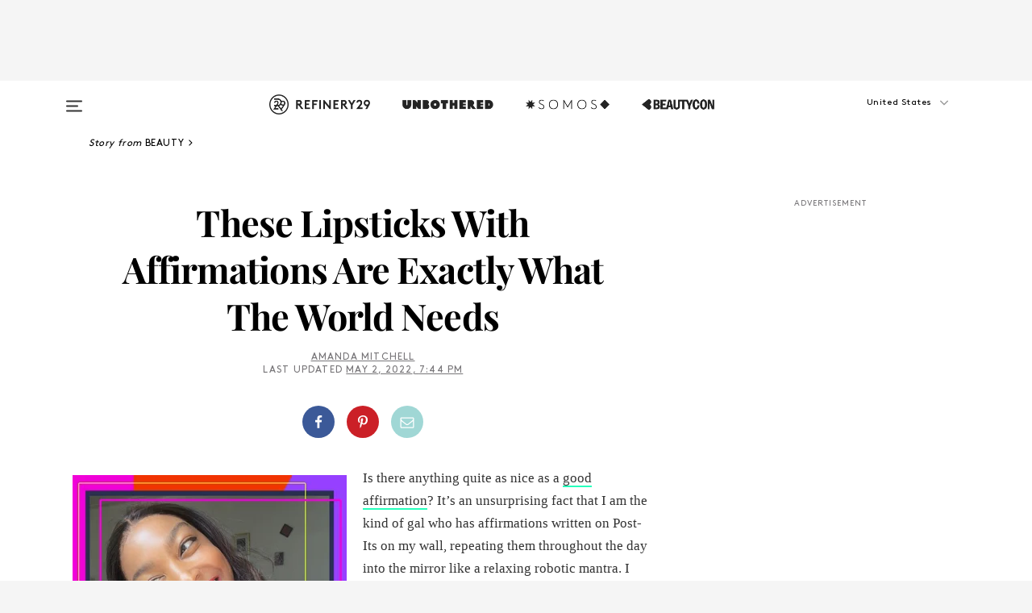

--- FILE ---
content_type: text/html; charset=utf-8
request_url: https://www.refinery29.com/en-us/blair-imani-fempower-beauty-review
body_size: 33773
content:

    <!DOCTYPE html>
    <html lang='en'>
      <head>
        
    <script>
      if (window.location.hostname !== window.atob('d3d3LnJlZmluZXJ5MjkuY29t')) {
        window.location = window.atob('aHR0cDovL3d3dy5yZWZpbmVyeTI5LmNvbS9lbi11cy9ibGFpci1pbWFuaS1mZW1wb3dlci1iZWF1dHktcmV2aWV3');
      }
    </script>

        <script type="text/javascript">
          window.loadAdLib = function(e,t,a,r){var n=r.includes("refinery29");if(!window.__AdLib){var o=document.createElement("script");o.src=e,o.id="ad-lib",o.onload=function(){window.__AdLib&&(window.__AdLib.env=n?"production":"development",window.__AdLib.template="master",window.__AdLib.site="refinery29",window.__AdLib.brand="refinery29",window.__AdLib.domain=n?".refinery29.com":".rf29.net",window.__AdLib.init())},o.onerror=function(e){console.error("Ad-Lib could not load it's script.",e)},document.head.appendChild(o)}}
        </script>
        <link
          rel="preload"
          as="script"
          href="https://web-statics-cdn.refinery29.com/vendor/ad-lib/v3_1_0/vice-ad-lib.js"
          onload="window.loadAdLib(this.href, 'EN', 'TCFv2.2', 'www.refinery29.com');">
        </script>
        <meta charset="utf-8">
        <title data-react-helmet="true">Blair Imani Fempower Lip Color Made Me Feel Amazing</title>
        <meta data-react-helmet="true" content="ie=edge" http-equiv="x-ua-compatible"/><meta data-react-helmet="true" name="title" content="Blair Imani Fempower Lip Color Made Me Feel Amazing" itemprop="title"/><meta data-react-helmet="true" name="description" content="Refinery29 reviews the new Lip Sets from Blair Imani's Fempower Beauty — & it was cathartic." itemprop="description"/><meta data-react-helmet="true" property="og:url" content="https://www.refinery29.com/en-us/blair-imani-fempower-beauty-review"/><meta data-react-helmet="true" name="twitter:title" content="Trying Blair Imani's ‘Affirming’ Lipstick"/><meta data-react-helmet="true" property="og:title" content="Trying Blair Imani's ‘Affirming’ Lipstick" itemprop="name"/><meta data-react-helmet="true" property="og:description" content="Refinery29 reviews the new Lip Sets from Blair Imani's Fempower Beauty — & it was cathartic."/><meta data-react-helmet="true" property="og:image" content="https://www.refinery29.com/images/10957328.jpg?crop=40%3A21" itemprop="image"/><meta data-react-helmet="true" property="og:image:secure_url" content="https://www.refinery29.com/images/10957328.jpg?crop=40%3A21" itemprop="image"/><meta data-react-helmet="true" name="twitter:card" content="summary_large_image"/><meta data-react-helmet="true" name="twitter:site" content="@refinery29"/><meta data-react-helmet="true" name="twitter:description" content="Refinery29 reviews the new Lip Sets from Blair Imani's Fempower Beauty — & it was cathartic."/><meta data-react-helmet="true" name="twitter:image" content="https://www.refinery29.com/images/10957328.jpg?crop=40%3A21"/><meta data-react-helmet="true" name="pinterest:image" content="https://www.refinery29.com/images/10957323.jpg?crop=37%3A50"/><meta data-react-helmet="true" property="fb:app_id" content="155023867867753"/><meta data-react-helmet="true" property="fb:pages" content="86973707921,587074007996399,269626263209765,509115739117952,1562713254009921,583745561686633,656112191237463,284423314989162,974273182666651,192477361634120"/><meta data-react-helmet="true" property="article:publisher" content="refinery29"/><meta data-react-helmet="true" name="viewport" content="width=device-width, initial-scale=1"/><meta data-react-helmet="true" name="theme-color" content="#fd5b4e"/><meta data-react-helmet="true" property="og:type" content="article"/><meta data-react-helmet="true" name="p:domain_verify" content="b10faeb45f92f5ebf0073a215d615ea9"/><meta data-react-helmet="true" property="entry_template" content="entry.article"/><meta data-react-helmet="true" property="author" content="Amanda Mitchell"/>
        <link data-react-helmet="true" rel="canonical" href="https://www.refinery29.com/en-us/blair-imani-fempower-beauty-review"/><link data-react-helmet="true" rel="publisher" href="https://plus.google.com/101601649207969071719"/><link data-react-helmet="true" rel="rich-pin-icon" href="https://www.refinery29.com/assets/08c2e62e7d1f514259af92204bc9c284.ico"/><link data-react-helmet="true" rel="alternate" hreflang="en" href="https://www.refinery29.com/en-us/blair-imani-fempower-beauty-review"/><link data-react-helmet="true" rel="alternate" hreflang="x-default" href="https://www.refinery29.com/en-us/blair-imani-fempower-beauty-review"/>
        <script data-react-helmet="true" type="application/ld+json">{"@context":"http://schema.org","@type":"WebPage","name":"Refinery29","url":"https://www.refinery29.com/en-us","potentialAction":{"@type":"SearchAction","target":"https://www.refinery29.com/en-us/search?q={Refinery29}","query-input":"required name=Refinery29","sameAs":["https://www.facebook.com/refinery29","https://twitter.com/refinery29","https://www.pinterest.com/refinery29/","https://instagram.com/refinery29","https://www.youtube.com/Refinery29TV"]},"image":"https://www.refinery29.com/assets/images/r29-logo-b.svg"}</script><script data-react-helmet="true" type="application/ld+json">{"@context":"http://schema.org","@type":"WebSite","name":"Refinery29","url":"https://www.refinery29.com/en-us","potentialAction":{"@type":"SearchAction","target":"https://www.refinery29.com/en-us/search?q={Refinery29}","query-input":"required name=Refinery29","sameAs":["https://www.facebook.com/refinery29","https://twitter.com/refinery29","https://www.pinterest.com/refinery29/","https://instagram.com/refinery29","https://www.youtube.com/Refinery29TV"]},"image":"https://www.refinery29.com/assets/images/r29-logo-b.svg"}</script><script data-react-helmet="true" type="application/ld+json">{"@context":"http://schema.org","@type":"Article","mainEntityOfPage":{"@type":"WebPage","@id":"https://www.refinery29.com/en-us/blair-imani-fempower-beauty-review"},"headline":"These Lipsticks With Affirmations Are Exactly What The World Needs","url":"https://www.refinery29.com/en-us/blair-imani-fempower-beauty-review","thumbnailUrl":"https://www.refinery29.com/images/10957323.jpg","image":{"@type":"ImageObject","url":"https://www.refinery29.com/images/10957323.jpg","height":2400,"width":2000},"datePublished":"2022-05-02T19:44:00.000Z","dateModified":"2022-05-02T19:44:00.000Z","author":{"@type":"Person","name":"Amanda Mitchell"},"creator":["Amanda Mitchell"],"articleSection":"Makeup","keywords":["Beauty","The Latest","Lipstick","Makeup","Style","nesting"],"publisher":{"@type":"Organization","name":"Refinery29","logo":{"@type":"ImageObject","url":"https://www.refinery29.com/assets/images/refinery29.png","width":54,"height":54}},"description":"Refinery29 reviews the new Lip Sets from Blair Imani's Fempower Beauty — & it was cathartic."}</script><script data-react-helmet="true" type="application/ld+json">{"@context":"http://schema.org","@type":"BreadcrumbList","itemListElement":[{"@type":"ListItem","position":1,"item":{"@id":"en-us/beauty","url":"https://www.refinery29.com/en-us/beauty","name":"Beauty"}},{"@type":"ListItem","position":2,"item":{"@id":"en-us/the-latest","url":"https://www.refinery29.com/en-us/the-latest","name":"The Latest"}},{"@type":"ListItem","position":3,"item":{"@id":"en-us/lipstick","url":"https://www.refinery29.com/en-us/lipstick","name":"Lipstick"}},{"@type":"ListItem","position":4,"item":{"@id":"en-us/makeup","url":"https://www.refinery29.com/en-us/makeup","name":"Makeup"}},{"@type":"ListItem","position":5,"item":{"@id":"en-us/style","url":"https://www.refinery29.com/en-us/style","name":"Style"}},{"@type":"ListItem","position":6,"item":{"@id":"en-us/nesting","url":"https://www.refinery29.com/en-us/nesting","name":"nesting"}}]}</script><script data-react-helmet="true" type="application/ld+json">{"@context":"http://schema.org","@type":"ImageObject","author":null,"contentUrl":"https://www.refinery29.com/images/10957331.jpg","description":null}</script><script data-react-helmet="true" type="application/ld+json">{"@context":"http://schema.org","@type":"ImageObject","author":null,"contentUrl":"https://www.refinery29.com/images/10957334.jpg","description":"Fempower Lip Set In Euphoria"}</script><script data-react-helmet="true" type="application/ld+json">{"@context":"http://schema.org","@type":"ImageObject","author":null,"contentUrl":"https://www.refinery29.com/images/10957333.jpg","description":"Fempower Lip Set In Ubuntu"}</script><script data-react-helmet="true" type="application/ld+json">{"@context":"http://schema.org","@type":"ImageObject","author":null,"contentUrl":"https://www.refinery29.com/images/10957332.jpg","description":"Fempower Lip Set In Self"}</script><script data-react-helmet="true" type="application/ld+json">{"@context":"http://schema.org","@type":"Person","name":"Amanda Mitchell","image":null,"url":"https://www.refinery29.com/en-us/author/amanda-mitchell"}</script><script data-react-helmet="true" type="application/ld+json">{"@context":"http://schema.org","@type":"Product","name":"Smarter Lip Sets Kit","brand":"Fempower Beauty","description":"","image":"https://www.refinery29.com/images/10953600.jpeg","url":"https://fempowerbeauty.com/collections/shop-makeup/products/smarter-lip-sets-collection","offers":{"@type":"Offer","url":"https://fempowerbeauty.com/collections/shop-makeup/products/smarter-lip-sets-collection","availability":"https://schema.org/InStock","priceCurrency":"USD","price":"160.00"}}</script><script data-react-helmet="true" type="application/ld+json">{"@context":"http://schema.org","@type":"Product","name":"Ubuntu Lip Set","brand":"Fempower Beauty","description":"","image":"https://www.refinery29.com/images/10953608.jpeg","url":"https://fempowerbeauty.com/collections/shop-makeup/products/ubuntu","offers":{"@type":"Offer","url":"https://fempowerbeauty.com/collections/shop-makeup/products/ubuntu","availability":"https://schema.org/InStock","priceCurrency":"USD","price":"30.00"}}</script><script data-react-helmet="true" type="application/ld+json">{"@context":"http://schema.org","@type":"Product","name":"Self Lip Set","brand":"Fempower Beauty","description":"","image":"https://www.refinery29.com/images/10953609.jpeg","url":"https://fempowerbeauty.com/collections/shop-makeup/products/self-lip-set","offers":{"@type":"Offer","url":"https://fempowerbeauty.com/collections/shop-makeup/products/self-lip-set","availability":"https://schema.org/InStock","priceCurrency":"USD","price":"30.00"}}</script><script data-react-helmet="true" type="application/ld+json">{"@context":"http://schema.org","@type":"Product","name":"Euphoria Lip Set","brand":"Fempower Beauty","description":"","image":"https://www.refinery29.com/images/10953610.jpeg","url":"https://fempowerbeauty.com/collections/shop-makeup/products/euphoria-lip-set","offers":{"@type":"Offer","url":"https://fempowerbeauty.com/collections/shop-makeup/products/euphoria-lip-set","availability":"https://schema.org/InStock","priceCurrency":"USD","price":"30.00"}}</script>
        <link id='main-styles' rel='stylesheet' href='/assets/styles.1a6fc843c5b8cd941845.css' type='text/css' />
        <link id='htlbid-styles' rel='stylesheet' href='https://htlbid.com/v3/refinery29-v2.com/htlbid.css' type='text/css' />
      </head>
      <body id='enUS' class='en'>
<div id='r29-app'><div data-reactroot=""><main><a id="skip" href="#r29-container">Skip navigation!</a><div class=""><div><div class="main"><div class="header-ad-container"><div><span>ADVERTISEMENT</span><div class="ad htlad-ad-header" data-ad-size="7x7,8x8,728x90,970x90,970x250" data-ad-position="header" data-slot-id="scrollable-header" data-targeting="{&quot;sponsorship&quot;:null,&quot;section_name&quot;:[&quot;beauty&quot;,&quot;lipstick&quot;,&quot;makeup&quot;,&quot;style&quot;],&quot;collections&quot;:[],&quot;aggregations&quot;:null,&quot;entityid&quot;:10953597,&quot;aid&quot;:&quot;blair-imani-fempower-beauty-review&quot;,&quot;pageid&quot;:&quot;blair-imani-fempower-beauty-review&quot;,&quot;pagetype&quot;:&quot;scrollable&quot;,&quot;test&quot;:null,&quot;is_sensitive_content&quot;:false,&quot;edition&quot;:&quot;en-us&quot;,&quot;utm_source&quot;:null,&quot;utm_medium&quot;:null,&quot;utm_content&quot;:null,&quot;utm_campaign&quot;:null,&quot;vertical&quot;:&quot;r29&quot;,&quot;document.referrer&quot;:&quot;&quot;,&quot;keywords&quot;:null,&quot;ad_count&quot;:5}" id="ad-header"></div></div></div><header role="banner" aria-label="Primary" class="global-header"><div class="global-header-main"><div id="main-menu" class="global-menu"><div class="menu-inner"><div class="global-search-nav" aria-label="global search"><div class="search-drawer"><form class="search-form" action="/en-us/search" method="GET" aria-label="Search"><input type="search" id="search-header" name="q" placeholder="Search" value=""/><div class="search-button" role="button" tabindex="0" aria-label="search button"><svg width="16" height="18" viewBox="0 0 16 18" fill="black" xmlns="http://www.w3.org/2000/svg"><path d="M10.7857 8.71429C10.7857 6.50893 8.99107 4.71428 6.78571 4.71428C4.58036 4.71428 2.78571 6.50893 2.78571 8.71429C2.78571 10.9196 4.58036 12.7143 6.78571 12.7143C8.99107 12.7143 10.7857 10.9196 10.7857 8.71429ZM15.3571 16.1429C15.3571 16.7679 14.8393 17.2857 14.2143 17.2857C13.9107 17.2857 13.6161 17.1607 13.4107 16.9464L10.3482 13.8929C9.30357 14.6161 8.05357 15 6.78571 15C3.3125 15 0.5 12.1875 0.5 8.71429C0.5 5.24107 3.3125 2.42857 6.78571 2.42857C10.2589 2.42857 13.0714 5.24107 13.0714 8.71429C13.0714 9.98214 12.6875 11.2321 11.9643 12.2768L15.0268 15.3393C15.2321 15.5446 15.3571 15.8393 15.3571 16.1429Z" fill="#333333"></path></svg></div></form></div></div><div class="category-children"><div class="category-child"><div><a href="https://www.refinery29.com/en-us/unbothered"><img class="menu-logo" src="/assets/6a9d712b4b1480df334054a94146cc34.png" alt="Unbothered menu logo"/></a></div><p>A community celebrating Black voices, Black art, and Black folx.</p></div><div class="category-child"><div><a href="https://www.refinery29.com/en-us/latine-somos"><img class="menu-logo" src="/assets/1ce585852b9e9a8cba36762b911e0f5f.png" alt="Somos menu logo"/></a></div><p>Latines learning, remembering, healing, and finding joy in our diverse stories.</p></div><div class="category-child"><div><a href="https://www.beautycon.com/"><img class="menu-logo" src="/assets/b3658fb2d9482c50df8996241fb2b67d.png" alt="BeautyCon menu logo"/></a></div><p>Beautycon is a global platform that brings together beauty enthusiasts, brands, and industry leaders to explore the latest trends, innovations, and conversations shaping the future of beauty.</p></div></div><div><div class="category-title">Featured Channels</div><div class="category-children"><div class="category-child"><a href="/en-us/fitted">Fitted</a></div><div class="category-child"><a href="/en-us/horoscope">Horoscopes</a></div><div class="category-child"><a href="/en-us/money-diary">Money Diaries</a></div><div class="category-child"><a href="/en-us/beauty-studio">Beauty Studio</a></div><div class="category-child"><a href="/en-us/aapi-heritage-month">Not Your Token Asian</a></div><div class="category-child"><a href="/en-us/my-period">My Period</a></div></div></div><div><div class="category-title">Get The Latest</div><div class="category-children"><div class="category-child"><a href="/en-us/shopping">Shopping</a></div><div class="category-child"><a href="/en-us/work-and-money">Work &amp; Money</a></div><div class="category-child"><a href="/en-us/health">Sex &amp; Wellness</a></div><div class="category-child"><a href="/en-us/beauty">Beauty</a></div><div class="category-child"><a href="/en-us/us-news">News</a></div><div class="category-child"><a href="/en-us/entertainment">Entertainment</a></div><div class="category-child"><a href="/en-us/fashion">Fashion</a></div><div class="category-child"><a href="/en-us/politics">Politics</a></div><div class="category-child"><a href="/en-us/living">Lifestyle</a></div></div></div><div><div class="category-title">Get In Touch</div><div class="social-icons"><a href="https://www.facebook.com/refinery29/" target="_blank" title="Refinery29&#x27;s Facebook page" aria-label="Refinery29&#x27;s Facebook page"><svg width="56" height="56" viewBox="0 0 56 56" fill="black" role="img" aria-hidden="true"><path d="M36 20H20V36H27.9973V29.9592H25.9579V27.6101H27.9973V25.8804C27.9973 24.8995 28.2684 24.1379 28.8105 23.5958C29.3526 23.0537 30.0883 22.7826 31.0177 22.7826C31.947 22.7826 32.5494 22.817 32.8248 22.8859V24.9769H31.5856C31.1382 24.9769 30.8327 25.0716 30.6692 25.2609C30.5057 25.4502 30.4239 25.7341 30.4239 26.1128V27.6101H32.7473L32.4375 29.9592H30.4239V36H36V20Z"></path></svg></a><a href="https://x.com/refinery29" target="_blank" title="Refinery29&#x27;s Twitter page" aria-label="Refinery29&#x27;s Twitter page"><svg width="56" height="56" viewBox="0 0 56 56" fill="black" role="img" aria-hidden="true"><path fill-rule="evenodd" clip-rule="evenodd" d="M20.0113 35H21.3186L26.435 29.1807L30.5034 35H35L28.9369 26.3703L34.5041 20H33.1743L28.3396 25.5107L24.4628 20H20L25.8603 28.3541L20.0113 35ZM21.8032 20.9809H23.8204L33.1856 34.0742H31.1457L21.8032 20.9809Z"></path></svg></a><a href="https://www.instagram.com/refinery29/" target="_blank" title="Refinery29&#x27;s Instagram page" aria-label="Refinery29&#x27;s Instagram page"><svg width="56" height="56" viewBox="0 0 56 56" fill="black" role="img" aria-hidden="true"><path fill-rule="evenodd" clip-rule="evenodd" d="M28.5 21.4375C27.4167 21.4375 26.7135 21.4453 26.3906 21.461C26.0677 21.4766 25.6875 21.4896 25.25 21.5C24.8542 21.5209 24.5443 21.5573 24.3203 21.6094C24.0964 21.6615 23.9063 21.7188 23.75 21.7813C23.5729 21.8438 23.4115 21.9245 23.2656 22.0235C23.1198 22.1224 22.9792 22.2396 22.8438 22.375C22.7187 22.5 22.6068 22.6354 22.5078 22.7813C22.4089 22.9271 22.3229 23.0938 22.25 23.2813C22.1979 23.4271 22.1458 23.612 22.0938 23.836C22.0417 24.0599 22.0104 24.375 22 24.7813C21.9792 25.2084 21.9635 25.5834 21.9531 25.9063C21.9427 26.2292 21.9375 26.9271 21.9375 28C21.9375 29.0834 21.9453 29.7865 21.9609 30.1094C21.9766 30.4323 21.9896 30.8125 22 31.25C22.0208 31.6459 22.0573 31.9558 22.1094 32.1797C22.1615 32.4037 22.2187 32.5938 22.2812 32.75C22.3438 32.9271 22.4245 33.0886 22.5234 33.2344C22.6224 33.3802 22.7396 33.5209 22.875 33.6563C23 33.7813 23.1354 33.8933 23.2812 33.9922C23.4271 34.0912 23.5937 34.1771 23.7812 34.25C23.9271 34.3021 24.112 34.3542 24.3359 34.4063C24.5599 34.4584 24.875 34.4896 25.2812 34.5C25.7083 34.5209 26.0833 34.5365 26.4062 34.5469C26.7292 34.5573 27.4271 34.5625 28.5 34.5625C29.5833 34.5625 30.2865 34.5547 30.6094 34.5391C30.9323 34.5235 31.3125 34.5104 31.75 34.5C32.1458 34.4792 32.4557 34.4427 32.6797 34.3907C32.9036 34.3386 33.0937 34.2813 33.25 34.2188C33.4271 34.1563 33.5885 34.0756 33.7344 33.9766C33.8802 33.8776 34.0208 33.7604 34.1562 33.625C34.2813 33.5 34.3932 33.3646 34.4922 33.2188C34.5911 33.0729 34.6771 32.9063 34.75 32.7188C34.8021 32.5729 34.8542 32.3881 34.9062 32.1641C34.9583 31.9401 34.9896 31.625 35 31.2188C35.0208 30.7917 35.0365 30.4167 35.0469 30.0938C35.0573 29.7709 35.0625 29.073 35.0625 28C35.0625 26.9167 35.0547 26.2136 35.0391 25.8907C35.0234 25.5677 35.0104 25.1875 35 24.75C34.9792 24.3542 34.9427 24.0443 34.8906 23.8203C34.8385 23.5964 34.7812 23.4063 34.7188 23.25C34.6562 23.0729 34.5755 22.9115 34.4766 22.7657C34.3776 22.6198 34.2604 22.4792 34.125 22.3438C34 22.2188 33.8646 22.1068 33.7188 22.0078C33.5729 21.9089 33.4063 21.8229 33.2188 21.75C33.0729 21.6979 32.888 21.6459 32.6641 21.5938C32.4401 21.5417 32.125 21.5104 31.7188 21.5C31.2917 21.4792 30.9167 21.4636 30.5938 21.4532C30.2708 21.4427 29.5729 21.4375 28.5 21.4375ZM28.5 20C29.5938 20 30.3099 20.0078 30.6484 20.0235C30.987 20.0391 31.3646 20.0521 31.7812 20.0625C32.2188 20.0834 32.5885 20.1224 32.8906 20.1797C33.1927 20.237 33.4687 20.3125 33.7188 20.4063C33.9896 20.5209 34.2422 20.6511 34.4766 20.7969C34.7109 20.9427 34.9375 21.125 35.1562 21.3438C35.375 21.5625 35.5599 21.7917 35.7109 22.0313C35.862 22.2709 35.9896 22.5209 36.0938 22.7813C36.1875 23.0209 36.2656 23.2943 36.3281 23.6016C36.3906 23.9089 36.4271 24.2813 36.4375 24.7188C36.4583 25.1459 36.474 25.5261 36.4844 25.8594C36.4948 26.1927 36.5 26.9063 36.5 28C36.5 29.0938 36.4922 29.8099 36.4766 30.1485C36.4609 30.487 36.4479 30.8646 36.4375 31.2813C36.4167 31.7188 36.3776 32.0886 36.3203 32.3907C36.263 32.6927 36.1875 32.9688 36.0938 33.2188C35.9792 33.4896 35.849 33.7422 35.7031 33.9766C35.5573 34.211 35.375 34.4375 35.1562 34.6563C34.9375 34.875 34.7083 35.0599 34.4688 35.211C34.2292 35.362 33.9792 35.4896 33.7188 35.5938C33.4792 35.6875 33.2057 35.7657 32.8984 35.8282C32.5911 35.8907 32.2188 35.9271 31.7812 35.9375C31.3542 35.9584 30.974 35.974 30.6406 35.9844C30.3073 35.9948 29.5938 36 28.5 36C27.4062 36 26.6901 35.9922 26.3516 35.9766C26.013 35.961 25.6354 35.9479 25.2188 35.9375C24.7812 35.9167 24.4115 35.8776 24.1094 35.8203C23.8073 35.7631 23.5313 35.6875 23.2812 35.5938C23.0104 35.4792 22.7578 35.349 22.5234 35.2032C22.2891 35.0573 22.0625 34.875 21.8438 34.6563C21.625 34.4375 21.4401 34.2084 21.2891 33.9688C21.138 33.7292 21.0104 33.4792 20.9062 33.2188C20.8125 32.9792 20.7344 32.7058 20.6719 32.3985C20.6094 32.0912 20.5729 31.7188 20.5625 31.2813C20.5417 30.8542 20.526 30.474 20.5156 30.1407C20.5052 29.8073 20.5 29.0938 20.5 28C20.5 26.9063 20.5078 26.1901 20.5234 25.8516C20.5391 25.513 20.5521 25.1354 20.5625 24.7188C20.5833 24.2813 20.6224 23.9115 20.6797 23.6094C20.737 23.3073 20.8125 23.0313 20.9062 22.7813C21.0208 22.5104 21.151 22.2578 21.2969 22.0235C21.4427 21.7891 21.625 21.5625 21.8438 21.3438C22.0625 21.125 22.2917 20.9401 22.5312 20.7891C22.7708 20.6381 23.0208 20.5104 23.2812 20.4063C23.5208 20.3125 23.7943 20.2344 24.1016 20.1719C24.4089 20.1094 24.7812 20.0729 25.2188 20.0625C25.6458 20.0417 26.026 20.0261 26.3594 20.0157C26.6927 20.0052 27.4062 20 28.5 20ZM28.5 23.875C29.0729 23.875 29.6094 23.9818 30.1094 24.1953C30.6094 24.4089 31.0469 24.7032 31.4219 25.0782C31.7969 25.4532 32.0911 25.8907 32.3047 26.3907C32.5182 26.8907 32.625 27.4271 32.625 28C32.625 28.573 32.5182 29.1094 32.3047 29.6094C32.0911 30.1094 31.7969 30.5469 31.4219 30.9219C31.0469 31.2969 30.6094 31.5912 30.1094 31.8047C29.6094 32.0183 29.0729 32.125 28.5 32.125C27.9271 32.125 27.3906 32.0183 26.8906 31.8047C26.3906 31.5912 25.9531 31.2969 25.5781 30.9219C25.2031 30.5469 24.9089 30.1094 24.6953 29.6094C24.4818 29.1094 24.375 28.573 24.375 28C24.375 27.4271 24.4818 26.8907 24.6953 26.3907C24.9089 25.8907 25.2031 25.4532 25.5781 25.0782C25.9531 24.7032 26.3906 24.4089 26.8906 24.1953C27.3906 23.9818 27.9271 23.875 28.5 23.875ZM28.5 30.6875C29.2396 30.6875 29.8724 30.4219 30.3984 29.8907C30.9245 29.3594 31.1875 28.7292 31.1875 28C31.1875 27.2604 30.9219 26.6276 30.3906 26.1016C29.8594 25.5755 29.2292 25.3125 28.5 25.3125C27.7604 25.3125 27.1276 25.5782 26.6016 26.1094C26.0755 26.6407 25.8125 27.2709 25.8125 28C25.8125 28.7396 26.0781 29.3724 26.6094 29.8985C27.1406 30.4245 27.7708 30.6875 28.5 30.6875ZM33.7188 23.7188C33.7188 23.9792 33.6302 24.2058 33.4531 24.3985C33.276 24.5912 33.0521 24.6875 32.7812 24.6875C32.5208 24.6875 32.2943 24.5938 32.1016 24.4063C31.9089 24.2188 31.8125 23.9896 31.8125 23.7188C31.8125 23.4584 31.9062 23.237 32.0938 23.0547C32.2813 22.8724 32.5104 22.7813 32.7812 22.7813C33.0417 22.7813 33.263 22.8698 33.4453 23.0469C33.6276 23.224 33.7188 23.4479 33.7188 23.7188Z"></path></svg></a><a href="https://www.pinterest.com/refinery29/" target="_blank" title="Refinery29&#x27;s Pinterest page" aria-label="Refinery29&#x27;s Pinterest page"><svg width="56" height="56" viewBox="0 0 56 56" fill="black" role="img" aria-hidden="true"><path fill-rule="evenodd" clip-rule="evenodd" d="M28.0003 20C23.5821 20 20 23.5817 20 27.9999C20 31.2757 21.9699 34.0898 24.7887 35.3271C24.7662 34.7685 24.7846 34.0979 24.9279 33.4902C25.0817 32.8407 25.9573 29.131 25.9573 29.131C25.9573 29.131 25.7017 28.6203 25.7017 27.8652C25.7017 26.6798 26.3889 25.7944 27.2446 25.7944C27.9723 25.7944 28.3238 26.3409 28.3238 26.9953C28.3238 27.7269 27.8573 28.821 27.6173 29.8344C27.4169 30.683 28.0428 31.3752 28.88 31.3752C30.3958 31.3752 31.4167 29.4285 31.4167 27.1219C31.4167 25.3686 30.2357 24.0562 28.0878 24.0562C25.661 24.0562 24.1492 25.8659 24.1492 27.8873C24.1492 28.5843 24.3547 29.0758 24.6766 29.4564C24.8246 29.6312 24.8452 29.7016 24.7916 29.9023C24.7532 30.0495 24.6651 30.4038 24.6286 30.5443C24.5753 30.7469 24.4112 30.8193 24.228 30.7445C23.1103 30.2882 22.5897 29.0642 22.5897 27.6882C22.5897 25.4157 24.5063 22.6908 28.3073 22.6908C31.3617 22.6908 33.372 24.901 33.372 27.2735C33.372 30.4117 31.6273 32.7562 29.0554 32.7562C28.1917 32.7562 27.3792 32.2893 27.101 31.7591C27.101 31.7591 26.6365 33.6023 26.5381 33.9582C26.3685 34.575 26.0365 35.1915 25.7329 35.6719C26.4525 35.8844 27.2125 36 28.0003 36C32.4181 36 36 32.4183 36 27.9999C36 23.5817 32.4181 20 28.0003 20" fill="black"></path></svg></a><a href="https://www.snapchat.com/add/refinery29" target="_blank" title="Add Refinery29 on Snapchat" aria-label="Add Refinery29 on Snapchat"><svg width="56" height="56" viewBox="0 0 56 56" fill="black" role="img" aria-hidden="true"><path d="M24.1288 22.7136C23.7038 23.6651 23.8717 25.3699 23.9397 26.5621C23.4807 26.8163 22.8913 26.3703 22.5577 26.3703C22.2106 26.3703 21.7962 26.5982 21.731 26.9381C21.6843 27.183 21.7941 27.5398 22.5818 27.8506C22.8863 27.971 23.611 28.1126 23.7789 28.5076C24.0147 29.0627 22.5676 31.6248 20.2952 31.9986C20.1174 32.0276 19.9906 32.1862 20.0005 32.366C20.0402 33.0563 21.5887 33.3267 22.275 33.4329C22.3452 33.5278 22.4018 33.9285 22.4918 34.2336C22.5322 34.3703 22.6363 34.5338 22.9041 34.5338C23.2533 34.5338 23.8334 34.2648 24.8435 34.4319C25.8338 34.5968 26.7645 36 28.5517 36C30.2128 36 31.2038 34.5904 32.1572 34.4319C32.709 34.3405 33.1829 34.3696 33.7127 34.4729C34.0775 34.5444 34.4048 34.5841 34.5089 34.2258C34.6003 33.9165 34.6562 33.5235 34.725 33.4308C35.405 33.3253 36.9605 33.0556 36.9995 32.3653C37.0094 32.1855 36.8826 32.0276 36.7048 31.9979C34.4707 31.6297 32.9796 29.0754 33.2211 28.5069C33.3883 28.1126 34.108 27.9724 34.4182 27.8499C34.9948 27.6227 35.2838 27.343 35.2775 27.0195C35.2697 26.6053 34.771 26.3582 34.4041 26.3582C34.0308 26.3582 33.4946 26.8 33.0603 26.5607C33.1283 25.3586 33.2955 23.6616 32.8712 22.7108C32.0672 20.9104 30.2787 20 28.4908 20C26.7143 20 24.9391 20.8977 24.1288 22.7136Z"></path></svg></a><a href="https://www.youtube.com/refinery29" target="_blank" title="Refinery29&#x27;s YouTube channel" aria-label="Refinery29&#x27;s YouTube channel"><svg width="56" height="56" viewBox="0 0 56 56" fill="black" role="img" aria-hidden="true"><path d="M37.5812 24.0397C37.468 23.6461 37.2474 23.2897 36.943 23.0085C36.6299 22.7186 36.2462 22.5112 35.8281 22.406C34.2633 22.004 27.9942 22.004 27.9942 22.004C25.3806 21.975 22.7677 22.1025 20.1702 22.3857C19.7521 22.4987 19.3691 22.7107 19.0554 23.0028C18.7471 23.2919 18.5238 23.6483 18.4071 24.0389C18.1269 25.51 17.9908 27.0038 18.0005 28.5C17.9905 29.9949 18.1263 31.4881 18.4071 32.9611C18.5213 33.35 18.7438 33.7049 19.0529 33.9915C19.362 34.2782 19.747 34.4852 20.1702 34.5948C21.7559 34.996 27.9942 34.996 27.9942 34.996C30.6111 35.025 33.2273 34.8975 35.8281 34.6143C36.2462 34.5091 36.6299 34.3017 36.943 34.0118C37.2513 33.7252 37.4704 33.3687 37.5804 32.9806C37.8679 31.51 38.0077 30.0157 37.9978 28.5187C38.0195 27.0153 37.8798 25.5147 37.5812 24.0397ZM26.0011 31.2803V25.7205L31.2171 28.5008L26.0011 31.2803Z"></path></svg></a><a href="https://www.tiktok.com/@refinery29" target="_blank" title="Refinery29 on TikTok" aria-label="Refinery29 on TikTok"><svg width="56" height="56" viewBox="0 0 56 56" fill="black" role="img" aria-hidden="true"><path fill-rule="evenodd" clip-rule="evenodd" d="M31.4908 25.2742C32.6132 25.9313 33.7125 26.3461 35 26.4747V23.7562C34.0075 23.6801 32.9924 23.0465 32.3865 22.3424C32.0187 21.9151 31.7425 21.408 31.5969 20.8676C31.5744 20.784 31.4826 20.2511 31.4719 20H28.628V20.6786V22.3029V29.2038V30.1679C28.628 30.7168 28.6695 31.2862 28.4613 31.8055C27.9518 33.0764 26.3591 33.6316 25.1298 32.9939C22.7357 31.7424 24.0705 28.27 26.551 28.5908V25.7701C26.2122 25.7649 25.7723 25.8301 25.6141 25.849C25.1277 25.907 24.6563 26.042 24.2062 26.2292C21.6328 27.2995 20.3116 30.2524 21.3623 32.8153L21.331 32.7277C22.6604 36.1247 27.1531 37.0798 29.8457 34.6274C31.7236 32.9169 31.4908 30.5397 31.4908 28.2712V25.2742Z"></path></svg></a><a href="https://jump.refinery29.com/join/24/signup-all-newsletters?utm_source=footer&amp;utm_medium=emailsignup&amp;_ga=2.174034529.350230817.1728573652-162356488.1728573652" target="_blank" title="Sign up for Refinery29 newsletters" aria-label="Sign up for Refinery29 newsletters"><svg width="52" height="56" viewBox="0 0 52 56" fill="black" role="img" aria-hidden="true"><path d="M34.1429 33.7678V25.625C33.9167 25.8795 33.6728 26.1127 33.4113 26.3248C31.5169 27.7809 30.0113 28.9754 28.8945 29.9085C28.534 30.2124 28.2407 30.4492 28.0145 30.6189C27.7883 30.7885 27.4826 30.9599 27.0974 31.1331C26.7121 31.3063 26.3499 31.3928 26.0106 31.3928H25.9894C25.6501 31.3928 25.2879 31.3063 24.9026 31.1331C24.5174 30.9599 24.2117 30.7885 23.9855 30.6189C23.7593 30.4492 23.466 30.2124 23.1055 29.9085C21.9887 28.9754 20.4831 27.7809 18.5887 26.3248C18.3272 26.1127 18.0833 25.8795 17.8571 25.625V33.7678C17.8571 33.8597 17.8907 33.9393 17.9579 34.0064C18.025 34.0736 18.1045 34.1071 18.1964 34.1071H33.8036C33.8955 34.1071 33.975 34.0736 34.0421 34.0064C34.1093 33.9393 34.1429 33.8597 34.1429 33.7678ZM34.1429 22.6244V22.3647L34.1376 22.2268L34.1057 22.0943L34.0474 21.9989L33.952 21.9194L33.8036 21.8928H18.1964C18.1045 21.8928 18.025 21.9264 17.9579 21.9936C17.8907 22.0607 17.8571 22.1402 17.8571 22.2321C17.8571 23.4196 18.3767 24.4234 19.4157 25.2433C20.7799 26.3177 22.1972 27.438 23.6674 28.6043C23.7098 28.6397 23.8335 28.7439 24.0385 28.9171C24.2435 29.0903 24.4061 29.2228 24.5262 29.3147C24.6464 29.4066 24.8037 29.5179 24.998 29.6487C25.1924 29.7795 25.3709 29.8767 25.5335 29.9403C25.6961 30.0039 25.848 30.0357 25.9894 30.0357H26.0106C26.152 30.0357 26.3039 30.0039 26.4665 29.9403C26.6291 29.8767 26.8076 29.7795 27.002 29.6487C27.1963 29.5179 27.3536 29.4066 27.4738 29.3147C27.5939 29.2228 27.7565 29.0903 27.9615 28.9171C28.1665 28.7439 28.2902 28.6397 28.3326 28.6043C29.8028 27.438 31.2201 26.3177 32.5843 25.2433C32.966 24.9394 33.3211 24.5311 33.6498 24.0187C33.9785 23.5062 34.1429 23.0415 34.1429 22.6244ZM35.5 22.2321V33.7678C35.5 34.2344 35.3339 34.6337 35.0017 34.966C34.6695 35.2982 34.2701 35.4643 33.8036 35.4643H18.1964C17.7299 35.4643 17.3305 35.2982 16.9983 34.966C16.6661 34.6337 16.5 34.2344 16.5 33.7678V22.2321C16.5 21.7656 16.6661 21.3662 16.9983 21.034C17.3305 20.7018 17.7299 20.5357 18.1964 20.5357H33.8036C34.2701 20.5357 34.6695 20.7018 35.0017 21.034C35.3339 21.3662 35.5 21.7656 35.5 22.2321Z"></path></svg></a></div></div></div></div><button type="button" class="hamburger-menu desktop" aria-label="Open menu" aria-expanded="false" aria-controls="main-menu"><svg width="20" height="15" viewBox="0 0 20 15" fill="black" xmlns="http://www.w3.org/2000/svg"><rect y="0.5" width="20" height="2" rx="1" fill="#333333"></rect><rect y="6.5" width="15" height="2" rx="1" fill="#333333"></rect><rect y="12.5" width="20" height="2" rx="1" fill="#333333"></rect></svg></button><div class="header-verticals desktop"><a href="https://www.refinery29.com/en-us"><img class="menu-logo" src="/assets/90e3b0501ff143bd058ecb3f754a4430.png" alt="Refinery29 logo"/></a><a href="https://www.refinery29.com/en-us/unbothered"><img class="menu-logo" src="/assets/9aa89696be7da8b249e2ee2622a111e9.png" alt="Unbothered logo"/></a><a href="https://www.refinery29.com/en-us/latine-somos"><img class="menu-logo" src="/assets/cda4774d79df76d9c5ab2dfba3784155.png" alt="Somos logo"/></a><a href="https://www.beautycon.com/"><img class="menu-logo" src="/assets/d68e2ddc49f6065953daf57eac5b849a.png" alt="BeautyCon logo"/></a></div><div class="header-verticals desktop r29-only-menu"><a href="https://www.refinery29.com/en-us"><img class="menu-logo" src="/assets/90e3b0501ff143bd058ecb3f754a4430.png" alt="Refinery29 logo"/></a></div><div class="header-mobile-logo mobile"><a href="https://www.refinery29.com/en-us"><img class="menu-logo" src="/assets/90e3b0501ff143bd058ecb3f754a4430.png" alt="Refinery29 logo"/></a></div><div class="desktop edition-switch-wrapper"><div class="global-edition-switch" aria-label="Edition selector"><div class="current-edition" tabindex="0" role="button" aria-expanded="false" aria-haspopup="true"><span>United States</span><i class="fa fa-angle-down " aria-label="angle-down" aria-hidden="true"><svg width="1792" height="1792" viewBox="0 0 1792 1792"><path d="M1395 736q0 13-10 23l-466 466q-10 10-23 10t-23-10L407 759q-10-10-10-23t10-23l50-50q10-10 23-10t23 10l393 393 393-393q10-10 23-10t23 10l50 50q10 10 10 23z"/></svg></i></div><ul class=""><li class="label" aria-label="locales">Switch To</li><li><a href="https://www.refinery29.com/en-gb"><span>United Kingdom</span></a></li><li><a href="https://www.refinery29.com/de-de"><span>Germany</span></a></li><li><a href="https://www.refinery29.com/fr-fr"><span>France</span></a></li><li><a href="https://www.refinery29.com/en-au"><span>Australia</span></a></li></ul></div></div><div class="mobile edition-switch-wrapper"></div><button type="button" class="hamburger-menu mobile" aria-label="Open menu" aria-expanded="false" aria-controls="main-menu"><svg width="20" height="15" viewBox="0 0 20 15" fill="black" xmlns="http://www.w3.org/2000/svg"><rect y="0.5" width="20" height="2" rx="1" fill="#333333"></rect><rect y="6.5" width="15" height="2" rx="1" fill="#333333"></rect><rect y="12.5" width="20" height="2" rx="1" fill="#333333"></rect></svg></button></div></header><div class="mobile-header-verticals-wrapper"><div class="mobile-header-verticals"><div class="mobile-vertical"><a href="https://www.refinery29.com/en-us/unbothered"><img class="menu-logo" src="/assets/6a9d712b4b1480df334054a94146cc34.png" alt="Unbothered menu logo"/></a></div><div class="mobile-vertical"><a href="https://www.refinery29.com/en-us/latine-somos"><img class="menu-logo" src="/assets/1ce585852b9e9a8cba36762b911e0f5f.png" alt="Somos menu logo"/></a></div><div class="mobile-vertical"><a href="https://www.beautycon.com/"><img class="menu-logo" src="/assets/b3658fb2d9482c50df8996241fb2b67d.png" alt="BeautyCon menu logo"/></a></div></div></div><div id="r29-container"><div><header hidden="" class="condensed-header hidden"><a href="/en-us"><div class="r29-logo"><img src="/assets/d27ad8510dcf0eef13f6419f4f9a76e6.svg" alt="Refinery29"/></div></a><div class="condensed-title"><span>Now Reading</span><h4>Trying Blair Imani's ‘Affirming’ Lipstick</h4></div><div class="story-share"><button class="fa fa-facebook " aria-label="facebook" aria-hidden="true"><svg height="1792" viewBox="0 0 1792 1792" width="1792" role="img" aria-hidden="true"><path d="m1343 12v264h-157q-86 0-116 36t-30 108v189h293l-39 296h-254v759h-306v-759h-255v-296h255v-218q0-186 104-288.5t277-102.5q147 0 228 12z"/></svg>
</button><div data-href="https://pinterest.com/pin/create/button/?url=https%3A%2F%2Fwww.refinery29.com%2Fen-us%2Fblair-imani-fempower-beauty-review%3Futm_source%3Dpinterest%26utm_medium%3Dpinterest_share&amp;media=http%3A%2F%2Fwww.refinery29.com%2Fimages%2F10957323.jpg%3Fcrop%3D37%253A50&amp;description=These%20Lipsticks%20With%20Affirmations%20Are%20Exactly%20What%20The%20World%20Needs%2B%23refinery29" data-pin-custom="true" style="display:inline-block" role="button" tabindex="0"><button class="fa fa-pinterest-p" title="Share on Pinterest" aria-label="Share on Pinterest"><svg height="1792" viewBox="0 0 1792 1792" width="1792" role="img" aria-hidden="true"><path d="m256 597q0-108 37.5-203.5t103.5-166.5 152-123 185-78 202-26q158 0 294 66.5t221 193.5 85 287q0 96-19 188t-60 177-100 149.5-145 103-189 38.5q-68 0-135-32t-96-88q-10 39-28 112.5t-23.5 95-20.5 71-26 71-32 62.5-46 77.5-62 86.5l-14 5-9-10q-15-157-15-188 0-92 21.5-206.5t66.5-287.5 52-203q-32-65-32-169 0-83 52-156t132-73q61 0 95 40.5t34 102.5q0 66-44 191t-44 187q0 63 45 104.5t109 41.5q55 0 102-25t78.5-68 56-95 38-110.5 20-111 6.5-99.5q0-173-109.5-269.5t-285.5-96.5q-200 0-334 129.5t-134 328.5q0 44 12.5 85t27 65 27 45.5 12.5 30.5q0 28-15 73t-37 45q-2 0-17-3-51-15-90.5-56t-61-94.5-32.5-108-11-106.5z"/></svg>
</button></div><button class="fa fa-envelope-o" title="Share by Email" aria-label="Share by Email"><svg height="1792" viewBox="0 0 1792 1792" width="1792"><path d="m1664 1504v-768q-32 36-69 66-268 206-426 338-51 43-83 67t-86.5 48.5-102.5 24.5h-2q-48 0-102.5-24.5t-86.5-48.5-83-67q-158-132-426-338-37-30-69-66v768q0 13 9.5 22.5t22.5 9.5h1472q13 0 22.5-9.5t9.5-22.5zm0-1051v-24.5l-.5-13-3-12.5-5.5-9-9-7.5-14-2.5h-1472q-13 0-22.5 9.5t-9.5 22.5q0 168 147 284 193 152 401 317 6 5 35 29.5t46 37.5 44.5 31.5 50.5 27.5 43 9h2q20 0 43-9t50.5-27.5 44.5-31.5 46-37.5 35-29.5q208-165 401-317 54-43 100.5-115.5t46.5-131.5zm128-37v1088q0 66-47 113t-113 47h-1472q-66 0-113-47t-47-113v-1088q0-66 47-113t113-47h1472q66 0 113 47t47 113z"/></svg></button></div></header><article class="r29-article-container "><div class="primary-tag-banner"><a href="/en-us/beauty"><span class="story-from"><span>Story from <span class="tag-name">Beauty</span></span></span><i class="fa fa-angle-right " aria-label="angle-right" aria-hidden="true"><svg height="1792" viewBox="0 0 1792 1792" width="1792"><path d="m1171 960q0 13-10 23l-466 466q-10 10-23 10t-23-10l-50-50q-10-10-10-23t10-23l393-393-393-393q-10-10-10-23t10-23l50-50q10-10 23-10t23 10l466 466q10 10 10 23z"/></svg></i></a></div><div class="r29-article right-rail-article"><div class="right-rail-ad-container"><div class="right-rail-floater null"><div class="right-rail-ad" id="rr-ad"><span>ADVERTISEMENT</span><div class="ad htlad-ad-right-rail" data-ad-size="300x250,300x600" data-ad-position="right" data-slot-id="scrollable-right" data-targeting="{&quot;sponsorship&quot;:null,&quot;section_name&quot;:[&quot;beauty&quot;,&quot;lipstick&quot;,&quot;makeup&quot;,&quot;style&quot;],&quot;collections&quot;:[],&quot;aggregations&quot;:null,&quot;entityid&quot;:10953597,&quot;aid&quot;:&quot;blair-imani-fempower-beauty-review&quot;,&quot;pageid&quot;:&quot;blair-imani-fempower-beauty-review&quot;,&quot;pagetype&quot;:&quot;scrollable&quot;,&quot;test&quot;:null,&quot;is_sensitive_content&quot;:false,&quot;edition&quot;:&quot;en-us&quot;,&quot;utm_source&quot;:null,&quot;utm_medium&quot;:null,&quot;utm_content&quot;:null,&quot;utm_campaign&quot;:null,&quot;vertical&quot;:&quot;r29&quot;,&quot;document.referrer&quot;:&quot;&quot;,&quot;keywords&quot;:null,&quot;ad_count&quot;:6}" id="ad-right-rail"></div></div></div></div><div class="header"><h1 class="title">These Lipsticks With Affirmations Are Exactly What The World Needs</h1><div class="bylines-container"><div class="byline main-contributors"><span class="contributor"><a href="/en-us/author/amanda-mitchell">Amanda Mitchell</a></span></div><div class="byline modified"><span>Last Updated <a rel="nofollow" href="/en-us/archives/2022/05/02"><span><span>May 2, 2022</span>, <span>7:44 PM</span></span></a></span></div></div><div class="story-share"><button class="fa fa-facebook " aria-label="facebook" aria-hidden="true"><svg height="1792" viewBox="0 0 1792 1792" width="1792" role="img" aria-hidden="true"><path d="m1343 12v264h-157q-86 0-116 36t-30 108v189h293l-39 296h-254v759h-306v-759h-255v-296h255v-218q0-186 104-288.5t277-102.5q147 0 228 12z"/></svg>
</button><div data-href="https://pinterest.com/pin/create/button/?url=https%3A%2F%2Fwww.refinery29.com%2Fen-us%2Fblair-imani-fempower-beauty-review%3Futm_source%3Dpinterest%26utm_medium%3Dpinterest_share&amp;media=http%3A%2F%2Fwww.refinery29.com%2Fimages%2F10957323.jpg%3Fcrop%3D37%253A50&amp;description=These%20Lipsticks%20With%20Affirmations%20Are%20Exactly%20What%20The%20World%20Needs%2B%23refinery29" data-pin-custom="true" style="display:inline-block" role="button" tabindex="0"><button class="fa fa-pinterest-p" title="Share on Pinterest" aria-label="Share on Pinterest"><svg height="1792" viewBox="0 0 1792 1792" width="1792" role="img" aria-hidden="true"><path d="m256 597q0-108 37.5-203.5t103.5-166.5 152-123 185-78 202-26q158 0 294 66.5t221 193.5 85 287q0 96-19 188t-60 177-100 149.5-145 103-189 38.5q-68 0-135-32t-96-88q-10 39-28 112.5t-23.5 95-20.5 71-26 71-32 62.5-46 77.5-62 86.5l-14 5-9-10q-15-157-15-188 0-92 21.5-206.5t66.5-287.5 52-203q-32-65-32-169 0-83 52-156t132-73q61 0 95 40.5t34 102.5q0 66-44 191t-44 187q0 63 45 104.5t109 41.5q55 0 102-25t78.5-68 56-95 38-110.5 20-111 6.5-99.5q0-173-109.5-269.5t-285.5-96.5q-200 0-334 129.5t-134 328.5q0 44 12.5 85t27 65 27 45.5 12.5 30.5q0 28-15 73t-37 45q-2 0-17-3-51-15-90.5-56t-61-94.5-32.5-108-11-106.5z"/></svg>
</button></div><button class="fa fa-envelope-o" title="Share by Email" aria-label="Share by Email"><svg height="1792" viewBox="0 0 1792 1792" width="1792"><path d="m1664 1504v-768q-32 36-69 66-268 206-426 338-51 43-83 67t-86.5 48.5-102.5 24.5h-2q-48 0-102.5-24.5t-86.5-48.5-83-67q-158-132-426-338-37-30-69-66v768q0 13 9.5 22.5t22.5 9.5h1472q13 0 22.5-9.5t9.5-22.5zm0-1051v-24.5l-.5-13-3-12.5-5.5-9-9-7.5-14-2.5h-1472q-13 0-22.5 9.5t-9.5 22.5q0 168 147 284 193 152 401 317 6 5 35 29.5t46 37.5 44.5 31.5 50.5 27.5 43 9h2q20 0 43-9t50.5-27.5 44.5-31.5 46-37.5 35-29.5q208-165 401-317 54-43 100.5-115.5t46.5-131.5zm128-37v1088q0 66-47 113t-113 47h-1472q-66 0-113-47t-47-113v-1088q0-66 47-113t113-47h1472q66 0 113 47t47 113z"/></svg></button></div></div><div><div class="ad htlad-1x5" data-ad-size="1x5" data-ad-position="invusion" data-slot-id="scrollable-invusion" data-targeting="{&quot;sponsorship&quot;:null,&quot;section_name&quot;:[&quot;beauty&quot;,&quot;lipstick&quot;,&quot;makeup&quot;,&quot;style&quot;],&quot;collections&quot;:[],&quot;aggregations&quot;:null,&quot;entityid&quot;:10953597,&quot;aid&quot;:&quot;blair-imani-fempower-beauty-review&quot;,&quot;pageid&quot;:&quot;blair-imani-fempower-beauty-review&quot;,&quot;pagetype&quot;:&quot;scrollable&quot;,&quot;test&quot;:null,&quot;is_sensitive_content&quot;:false,&quot;edition&quot;:&quot;en-us&quot;,&quot;utm_source&quot;:null,&quot;utm_medium&quot;:null,&quot;utm_content&quot;:null,&quot;utm_campaign&quot;:null,&quot;vertical&quot;:&quot;r29&quot;,&quot;document.referrer&quot;:&quot;&quot;,&quot;keywords&quot;:null,&quot;ad_count&quot;:7}" id="ad-article-invusion"></div></div><div id="article-main-content" class=""><div id="editorial-content"><div><section class="body"><div class="trinity-left-column trinityAudioPlaceholder"><div class="trinity-tts-pb" dir="ltr"></div></div><div class="section-outer-container"><div class="section-container section-asset-container left-align half-width"><div class="section-image-container"><div class="section-image"><div><div class="img-container"><div class="loading"></div></div><div class="story-share image-shares"><div data-href="https://pinterest.com/pin/create/button/?url=https%3A%2F%2Fwww.refinery29.com%2Fen-us%2Fblair-imani-fempower-beauty-review%3Futm_source%3Dpinterest%26utm_medium%3Dpinterest_share&amp;media=http%3A%2F%2Fwww.refinery29.com%2Fimages%2F10957331.jpg&amp;description=These%20Lipsticks%20With%20Affirmations%20Are%20Exactly%20What%20The%20World%20Needs%2B%23refinery29" data-pin-custom="true" style="display:inline-block" role="button" tabindex="0"><button class="fa fa-pinterest-p" title="Share on Pinterest" aria-label="Share on Pinterest"><svg height="1792" viewBox="0 0 1792 1792" width="1792" role="img" aria-hidden="true"><path d="m256 597q0-108 37.5-203.5t103.5-166.5 152-123 185-78 202-26q158 0 294 66.5t221 193.5 85 287q0 96-19 188t-60 177-100 149.5-145 103-189 38.5q-68 0-135-32t-96-88q-10 39-28 112.5t-23.5 95-20.5 71-26 71-32 62.5-46 77.5-62 86.5l-14 5-9-10q-15-157-15-188 0-92 21.5-206.5t66.5-287.5 52-203q-32-65-32-169 0-83 52-156t132-73q61 0 95 40.5t34 102.5q0 66-44 191t-44 187q0 63 45 104.5t109 41.5q55 0 102-25t78.5-68 56-95 38-110.5 20-111 6.5-99.5q0-173-109.5-269.5t-285.5-96.5q-200 0-334 129.5t-134 328.5q0 44 12.5 85t27 65 27 45.5 12.5 30.5q0 28-15 73t-37 45q-2 0-17-3-51-15-90.5-56t-61-94.5-32.5-108-11-106.5z"/></svg>
</button></div><button class="fa fa-facebook " aria-label="facebook" aria-hidden="true"><svg height="1792" viewBox="0 0 1792 1792" width="1792" role="img" aria-hidden="true"><path d="m1343 12v264h-157q-86 0-116 36t-30 108v189h293l-39 296h-254v759h-306v-759h-255v-296h255v-218q0-186 104-288.5t277-102.5q147 0 228 12z"/></svg>
</button></div><div class="content-caption"></div></div></div></div></div></div><div class="after-section-content"></div><div class="section-outer-container"><div class="section-container section-text-container"><div class="section-text">Is there anything quite as nice as a <a href="https://www.refinery29.com/en-gb/positive-affirmations-confidence-work">good affirmation</a>? It’s an unsurprising fact that I am the kind of gal who has affirmations written on Post-Its on my wall, repeating them throughout the day into the mirror like a relaxing robotic mantra. I know I’m not alone in doing so, which is why learning about writer, mental health advocate, and historian <a rel="noreferrer noopener" aria-label="Blair Imani's (opens in a new tab)" href="https://www.instagram.com/blairimani/?hl=en" target="_blank">Blair Imani's</a> <a rel="noreferrer noopener" href="https://fempowerbeauty.com/" target="_blank">Fempower Beauty</a> — and that each lip color comes with an affirmation, a reminder, right there on the package — you know, I was all on board.</div></div></div><div class="after-section-content"><div class="section-ad"><span>Advertisement</span><span>ADVERTISEMENT</span><div class="ad htlad-ad-section-ad-top" data-ad-size="1280x90,728x90,300x250,10x10" data-ad-position="A" data-slot-id="scrollable-scroll-A" data-targeting="{&quot;sponsorship&quot;:null,&quot;section_name&quot;:[&quot;beauty&quot;,&quot;lipstick&quot;,&quot;makeup&quot;,&quot;style&quot;],&quot;collections&quot;:[],&quot;aggregations&quot;:null,&quot;entityid&quot;:10953597,&quot;aid&quot;:&quot;blair-imani-fempower-beauty-review&quot;,&quot;pageid&quot;:&quot;blair-imani-fempower-beauty-review&quot;,&quot;pagetype&quot;:&quot;scrollable&quot;,&quot;test&quot;:null,&quot;is_sensitive_content&quot;:false,&quot;edition&quot;:&quot;en-us&quot;,&quot;utm_source&quot;:null,&quot;utm_medium&quot;:null,&quot;utm_content&quot;:null,&quot;utm_campaign&quot;:null,&quot;vertical&quot;:&quot;r29&quot;,&quot;document.referrer&quot;:&quot;&quot;,&quot;keywords&quot;:null,&quot;ad_count&quot;:8}" id="ad-section-ad-A"></div></div></div><div class="section-outer-container"><div class="section-container section-text-container"><div class="section-text">Imani is most known for <a href="https://www.refinery29.com/en-gb/2021/06/10529188/covid-vs-hiv-medical-racism">her activism</a> and thought-out educational videos on Instagram and TikTok. She identifies as queer, black, bisexual, and Muslim. Her social-media-first content covers a <a href="https://www.refinery29.com/en-us/2022/02/10636940/harm-anti-racism-infographic-instagram-accounts">wide spectrum of topics</a>, all sans judgement, and visually, always through lips rocking a bright, colorful shade. A beauty line that isn’t just about beauty is the perfect endeavor for Imani — lipstick is just as much of a part of her outward identity as all of the important topics she covers.&nbsp;As a lipstick lover until the end of time, I had to try them.</div></div></div><div class="after-section-content"></div><div class="section-outer-container"><div class="section-container section-text-container"><div class="section-text">I’ve always been obsessed with the process of lipstick application. Reading <a rel="noreferrer noopener" aria-label="Emma Forrest’s Cherries In The Snow (opens in a new tab)" href="https://www.amazon.com/Cherries-Snow-Novel-Lust-Lipstick/dp/140005365X" target="_blank">Emma Forrest’s </a><em><a rel="noreferrer noopener" aria-label="Emma Forrest’s Cherries In The Snow (opens in a new tab)" href="https://www.amazon.com/Cherries-Snow-Novel-Lust-Lipstick/dp/140005365X" target="_blank">Cherries In The Snow</a></em> in my formative years and reading her prose on how good lipstick should take a <em>minimum</em> of ten minutes to apply, changed my life. It’s the cap, the finish. It’s devastatingly emotional at times, and it can be therapeutic. Imani agrees.&nbsp;</div></div></div><div class="after-section-content"><div class="ad native-ad" data-ad-size="fluid" data-ad-position="native" data-slot-id="native" data-targeting="{&quot;sponsorship&quot;:null,&quot;section_name&quot;:[&quot;beauty&quot;,&quot;lipstick&quot;,&quot;makeup&quot;,&quot;style&quot;],&quot;collections&quot;:[],&quot;aggregations&quot;:null,&quot;entityid&quot;:10953597,&quot;aid&quot;:&quot;blair-imani-fempower-beauty-review&quot;,&quot;pageid&quot;:&quot;blair-imani-fempower-beauty-review&quot;,&quot;pagetype&quot;:&quot;scrollable&quot;,&quot;test&quot;:null,&quot;is_sensitive_content&quot;:false,&quot;edition&quot;:&quot;en-us&quot;,&quot;utm_source&quot;:null,&quot;utm_medium&quot;:null,&quot;utm_content&quot;:null,&quot;utm_campaign&quot;:null,&quot;vertical&quot;:&quot;r29&quot;,&quot;document.referrer&quot;:&quot;&quot;,&quot;keywords&quot;:null}" id="ad-native-add"></div></div><div class="section-outer-container"><div class="section-container section-text-container"><div class="section-text">"Applying makeup is such an intimate process, and I hope that everyone does it with the mindset of self-love and affirmation instead of feeling like you’re ‘correcting’ your face or 'hiding' perceived imperfections," Imani tells me. "The beauty industry encourages so many of us to buy products because we have some sort of flaw that only their products can solve, but that’s not what Fempower Beauty is about. We believe that beauty standards are exclusionary, but beauty itself is not, and everyone deserves to receive that message."</div></div></div><div class="after-section-content"><div class="section-ad"><span>Advertisement</span><span>ADVERTISEMENT</span><div class="ad htlad-ad-section-ad-scroll" data-ad-size="1280x90,728x90,300x250,10x10" data-ad-position="B" data-slot-id="scrollable-scroll" data-targeting="{&quot;sponsorship&quot;:null,&quot;section_name&quot;:[&quot;beauty&quot;,&quot;lipstick&quot;,&quot;makeup&quot;,&quot;style&quot;],&quot;collections&quot;:[],&quot;aggregations&quot;:null,&quot;entityid&quot;:10953597,&quot;aid&quot;:&quot;blair-imani-fempower-beauty-review&quot;,&quot;pageid&quot;:&quot;blair-imani-fempower-beauty-review&quot;,&quot;pagetype&quot;:&quot;scrollable&quot;,&quot;test&quot;:null,&quot;is_sensitive_content&quot;:false,&quot;edition&quot;:&quot;en-us&quot;,&quot;utm_source&quot;:null,&quot;utm_medium&quot;:null,&quot;utm_content&quot;:null,&quot;utm_campaign&quot;:null,&quot;vertical&quot;:&quot;r29&quot;,&quot;document.referrer&quot;:&quot;&quot;,&quot;keywords&quot;:null,&quot;ad_count&quot;:9}" id="ad-section-ad-B"></div></div></div><div class="section-outer-container"><div class="section-container section-asset-container left-align half-width"><div class="section-image-container"><div class="section-image"><div><div class="img-container"><div class="loading"></div></div><div class="story-share image-shares"><div data-href="https://pinterest.com/pin/create/button/?url=https%3A%2F%2Fwww.refinery29.com%2Fen-us%2Fblair-imani-fempower-beauty-review%3Futm_source%3Dpinterest%26utm_medium%3Dpinterest_share&amp;media=http%3A%2F%2Fwww.refinery29.com%2Fimages%2F10957334.jpg&amp;description=These%20Lipsticks%20With%20Affirmations%20Are%20Exactly%20What%20The%20World%20Needs%2B%23refinery29" data-pin-custom="true" style="display:inline-block" role="button" tabindex="0"><button class="fa fa-pinterest-p" title="Share on Pinterest" aria-label="Share on Pinterest"><svg height="1792" viewBox="0 0 1792 1792" width="1792" role="img" aria-hidden="true"><path d="m256 597q0-108 37.5-203.5t103.5-166.5 152-123 185-78 202-26q158 0 294 66.5t221 193.5 85 287q0 96-19 188t-60 177-100 149.5-145 103-189 38.5q-68 0-135-32t-96-88q-10 39-28 112.5t-23.5 95-20.5 71-26 71-32 62.5-46 77.5-62 86.5l-14 5-9-10q-15-157-15-188 0-92 21.5-206.5t66.5-287.5 52-203q-32-65-32-169 0-83 52-156t132-73q61 0 95 40.5t34 102.5q0 66-44 191t-44 187q0 63 45 104.5t109 41.5q55 0 102-25t78.5-68 56-95 38-110.5 20-111 6.5-99.5q0-173-109.5-269.5t-285.5-96.5q-200 0-334 129.5t-134 328.5q0 44 12.5 85t27 65 27 45.5 12.5 30.5q0 28-15 73t-37 45q-2 0-17-3-51-15-90.5-56t-61-94.5-32.5-108-11-106.5z"/></svg>
</button></div><button class="fa fa-facebook " aria-label="facebook" aria-hidden="true"><svg height="1792" viewBox="0 0 1792 1792" width="1792" role="img" aria-hidden="true"><path d="m1343 12v264h-157q-86 0-116 36t-30 108v189h293l-39 296h-254v759h-306v-759h-255v-296h255v-218q0-186 104-288.5t277-102.5q147 0 228 12z"/></svg>
</button></div><div class="content-caption"><div class="description">Fempower Lip Set In Euphoria</div></div></div></div></div></div></div><div class="after-section-content"></div><div class="section-outer-container"><div class="section-container section-text-container"><div class="section-text">I tried Fempower Beauty’s newest product, the <a href="https://fempowerbeauty.com/collections/smarter-lip-sets" rel="noopener noreferrer nofollow" target="_blank">Smarter Lip Set</a>: a dual-ended lip set with a mousse-like matte and a glossy shine intended to be buildable and long-wearing. Intentionally designed, each Lip Set duo corresponds to a chapter in Imani’s book, <a aria-label="Self (opens in a new tab)" href="https://www.amazon.com/Read-This-Get-Smarter-Disability/dp/1984860542" rel="noopener noreferrer nofollow" target="_blank"><em>Read This to Get Smarter</em></a>, which covers identity, relationships, class, disability, race and racism, and sex, gender, and sexual orientation. Each shade correlates to a concept covered in the book: <a rel="noreferrer noopener" aria-label="Self (opens in a new tab)" href="https://fempowerbeauty.com/collections/all-products/products/self-lip-set-i-am-authentic" target="_blank">Self</a>; mutual respect through the approach of <a rel="noreferrer noopener" aria-label="Ubuntu (opens in a new tab)" href="https://fempowerbeauty.com/collections/all-products/products/copy-of-ubuntu-lip-set-i-am-loved" target="_blank">Ubuntu</a>; cooperative economics through the concept of <a rel="noreferrer noopener" aria-label="Ujamaa (opens in a new tab)" href="https://fempowerbeauty.com/collections/all-products/products/ujamaa-lip-set-i-am-abundant" target="_blank">Ujamaa</a>; <a rel="noreferrer noopener" aria-label="Access (opens in a new tab)" href="https://fempowerbeauty.com/collections/all-products/products/access-lip-set-i-am-whole" target="_blank">Access</a>; the construct of race through <a rel="noreferrer noopener" aria-label="Monstrosus (opens in a new tab)" href="https://fempowerbeauty.com/collections/all-products/products/monstrosus-lip-set-i-am-human" target="_blank">Monstrosus</a>, and the celebration of gender expression through <a rel="noreferrer noopener" aria-label="Euphoria (opens in a new tab)" href="https://fempowerbeauty.com/collections/all-products/products/euphoria-lip-set-i-am-valid" target="_blank">Euphoria</a>.&nbsp;The Duos are sold as three-piece sets in <a rel="noreferrer noopener" aria-label="nude (opens in a new tab)" href="https://fempowerbeauty.com/collections/all-products/products/copy-of-the-nude-lip-sets" target="_blank">nude</a> and <a rel="noreferrer noopener" aria-label="bold (opens in a new tab)" href="https://fempowerbeauty.com/collections/all-products/products/the-bolds" target="_blank">bold</a>. Or, you can also <a rel="noreferrer noopener" aria-label="purchase all six (opens in a new tab)" href="https://fempowerbeauty.com/collections/all-products/products/smarter-lip-sets-collection" target="_blank">purchase all six</a> as a set.</div></div></div><div class="after-section-content"></div><div class="section-outer-container"><div class="section-container section-text-container"><div class="section-text">"Education should not be controversial," Imani explains.&nbsp;"But across the country, the right to teach young people about the fact that LGBTQ+ people exist is being attacked. I was honored to collaborate with Fempower to continue their mission to make the ritual of beauty one that is educational."</div></div></div><div class="after-section-content"><div class="section-ad"><span>Advertisement</span><span>ADVERTISEMENT</span><div class="ad htlad-ad-section-ad-scroll" data-ad-size="1280x90,728x90,300x250,10x10" data-ad-position="C" data-slot-id="scrollable-scroll" data-targeting="{&quot;sponsorship&quot;:null,&quot;section_name&quot;:[&quot;beauty&quot;,&quot;lipstick&quot;,&quot;makeup&quot;,&quot;style&quot;],&quot;collections&quot;:[],&quot;aggregations&quot;:null,&quot;entityid&quot;:10953597,&quot;aid&quot;:&quot;blair-imani-fempower-beauty-review&quot;,&quot;pageid&quot;:&quot;blair-imani-fempower-beauty-review&quot;,&quot;pagetype&quot;:&quot;scrollable&quot;,&quot;test&quot;:null,&quot;is_sensitive_content&quot;:false,&quot;edition&quot;:&quot;en-us&quot;,&quot;utm_source&quot;:null,&quot;utm_medium&quot;:null,&quot;utm_content&quot;:null,&quot;utm_campaign&quot;:null,&quot;vertical&quot;:&quot;r29&quot;,&quot;document.referrer&quot;:&quot;&quot;,&quot;keywords&quot;:null,&quot;ad_count&quot;:10}" id="ad-section-ad-C"></div></div></div><div class="section-outer-container"><div class="section-container section-asset-container right-align half-width"><div class="section-image-container"><div class="section-image"><div><div class="img-container"><div class="loading"></div></div><div class="story-share image-shares"><div data-href="https://pinterest.com/pin/create/button/?url=https%3A%2F%2Fwww.refinery29.com%2Fen-us%2Fblair-imani-fempower-beauty-review%3Futm_source%3Dpinterest%26utm_medium%3Dpinterest_share&amp;media=http%3A%2F%2Fwww.refinery29.com%2Fimages%2F10957333.jpg&amp;description=These%20Lipsticks%20With%20Affirmations%20Are%20Exactly%20What%20The%20World%20Needs%2B%23refinery29" data-pin-custom="true" style="display:inline-block" role="button" tabindex="0"><button class="fa fa-pinterest-p" title="Share on Pinterest" aria-label="Share on Pinterest"><svg height="1792" viewBox="0 0 1792 1792" width="1792" role="img" aria-hidden="true"><path d="m256 597q0-108 37.5-203.5t103.5-166.5 152-123 185-78 202-26q158 0 294 66.5t221 193.5 85 287q0 96-19 188t-60 177-100 149.5-145 103-189 38.5q-68 0-135-32t-96-88q-10 39-28 112.5t-23.5 95-20.5 71-26 71-32 62.5-46 77.5-62 86.5l-14 5-9-10q-15-157-15-188 0-92 21.5-206.5t66.5-287.5 52-203q-32-65-32-169 0-83 52-156t132-73q61 0 95 40.5t34 102.5q0 66-44 191t-44 187q0 63 45 104.5t109 41.5q55 0 102-25t78.5-68 56-95 38-110.5 20-111 6.5-99.5q0-173-109.5-269.5t-285.5-96.5q-200 0-334 129.5t-134 328.5q0 44 12.5 85t27 65 27 45.5 12.5 30.5q0 28-15 73t-37 45q-2 0-17-3-51-15-90.5-56t-61-94.5-32.5-108-11-106.5z"/></svg>
</button></div><button class="fa fa-facebook " aria-label="facebook" aria-hidden="true"><svg height="1792" viewBox="0 0 1792 1792" width="1792" role="img" aria-hidden="true"><path d="m1343 12v264h-157q-86 0-116 36t-30 108v189h293l-39 296h-254v759h-306v-759h-255v-296h255v-218q0-186 104-288.5t277-102.5q147 0 228 12z"/></svg>
</button></div><div class="content-caption"><div class="description">Fempower Lip Set In Ubuntu</div></div></div></div></div></div></div><div class="after-section-content"></div><div class="section-outer-container"><div class="section-container section-text-container"><div class="section-text">Trust me, I loooove the idea of a dual-ended lip, because I am a) indecisive, and b) forgetful. With two options, I can either wear each shade on their own, or a bright, glossy lip for when I’m feeling especially wild. For the purposes of this story, I tried out three different shades of the six available: Ubuntu, a blue-toned lavender, matte, pinky-lilac gloss pair that reminds me of MAC's legendary purple, Heroine (remember Heroine?!?!?!); Self, a dusty-mauve, matte, champagne-pink gloss; and Euphoria, watermelon-orange slash peach-orange gloss. The corresponding affirmations? "I am Loved" ; "I am Authentic" ; "I am Valid," respectively, all of which I repeated three times before, during, and after application. Why? Because I wanted to, and I make the rules in these parts!</div></div></div><div class="after-section-content"></div><div class="section-outer-container"><div class="section-container section-asset-container  full-width"><div class="section-multi-product-container"><div class="multi-product-carousel-container with-arrows"><div class="product-count">shop 4 products</div><span class="left-arrow disabled"></span><div style="transform:translateX(0px)" class="products-row increase-spread"><div class="product"><a href="https://fempowerbeauty.com/collections/shop-makeup/products/smarter-lip-sets-collection" target="_blank" rel="nofollow sponsored noopener noreferrer"><div class="img-container"><img src="https://www.refinery29.com/images/10953600.jpeg" alt=""/></div><div class="brand-name">Fempower Beauty</div><div><div class="short-title">Smarter Lip Sets Kit</div></div><div class="buy-details"><div class="buy-button full-width"><span>BUY</span></div><div class="price-details"><div class="price"><span class="sale-price"></span><span class="retail-price">$160.00</span></div><span class="retailer-credit"><span class="retailer">Fempower Beauty</span></span></div></div></a></div><div class="product"><a href="https://fempowerbeauty.com/collections/shop-makeup/products/ubuntu" target="_blank" rel="nofollow sponsored noopener noreferrer"><div class="img-container"><img src="https://www.refinery29.com/images/10953608.jpeg" alt=""/></div><div class="brand-name">Fempower Beauty</div><div><div class="short-title">Ubuntu Lip Set</div></div><div class="buy-details"><div class="buy-button full-width"><span>BUY</span></div><div class="price-details"><div class="price"><span class="sale-price"></span><span class="retail-price">$30.00</span></div><span class="retailer-credit"><span class="retailer">Fempower Beauty</span></span></div></div></a></div><div class="product"><a href="https://fempowerbeauty.com/collections/shop-makeup/products/self-lip-set" target="_blank" rel="nofollow sponsored noopener noreferrer"><div class="img-container"><img src="https://www.refinery29.com/images/10953609.jpeg" alt=""/></div><div class="brand-name">Fempower Beauty</div><div><div class="short-title">Self Lip Set</div></div><div class="buy-details"><div class="buy-button full-width"><span>BUY</span></div><div class="price-details"><div class="price"><span class="sale-price"></span><span class="retail-price">$30.00</span></div><span class="retailer-credit"><span class="retailer">Fempower Beauty</span></span></div></div></a></div><div class="product"><a href="https://fempowerbeauty.com/collections/shop-makeup/products/euphoria-lip-set" target="_blank" rel="nofollow sponsored noopener noreferrer"><div class="img-container"><img src="https://www.refinery29.com/images/10953610.jpeg" alt=""/></div><div class="brand-name">Fempower Beauty</div><div><div class="short-title">Euphoria Lip Set</div></div><div class="buy-details"><div class="buy-button full-width"><span>BUY</span></div><div class="price-details"><div class="price"><span class="sale-price"></span><span class="retail-price">$30.00</span></div><span class="retailer-credit"><span class="retailer">Fempower Beauty</span></span></div></div></a></div></div><span class="right-arrow"></span></div></div></div></div><div class="after-section-content"></div><div class="section-outer-container"><div class="section-container section-asset-container left-align half-width"><div class="section-image-container"><div class="section-image"><div><div class="img-container"><div class="loading"></div></div><div class="story-share image-shares"><div data-href="https://pinterest.com/pin/create/button/?url=https%3A%2F%2Fwww.refinery29.com%2Fen-us%2Fblair-imani-fempower-beauty-review%3Futm_source%3Dpinterest%26utm_medium%3Dpinterest_share&amp;media=http%3A%2F%2Fwww.refinery29.com%2Fimages%2F10957332.jpg&amp;description=These%20Lipsticks%20With%20Affirmations%20Are%20Exactly%20What%20The%20World%20Needs%2B%23refinery29" data-pin-custom="true" style="display:inline-block" role="button" tabindex="0"><button class="fa fa-pinterest-p" title="Share on Pinterest" aria-label="Share on Pinterest"><svg height="1792" viewBox="0 0 1792 1792" width="1792" role="img" aria-hidden="true"><path d="m256 597q0-108 37.5-203.5t103.5-166.5 152-123 185-78 202-26q158 0 294 66.5t221 193.5 85 287q0 96-19 188t-60 177-100 149.5-145 103-189 38.5q-68 0-135-32t-96-88q-10 39-28 112.5t-23.5 95-20.5 71-26 71-32 62.5-46 77.5-62 86.5l-14 5-9-10q-15-157-15-188 0-92 21.5-206.5t66.5-287.5 52-203q-32-65-32-169 0-83 52-156t132-73q61 0 95 40.5t34 102.5q0 66-44 191t-44 187q0 63 45 104.5t109 41.5q55 0 102-25t78.5-68 56-95 38-110.5 20-111 6.5-99.5q0-173-109.5-269.5t-285.5-96.5q-200 0-334 129.5t-134 328.5q0 44 12.5 85t27 65 27 45.5 12.5 30.5q0 28-15 73t-37 45q-2 0-17-3-51-15-90.5-56t-61-94.5-32.5-108-11-106.5z"/></svg>
</button></div><button class="fa fa-facebook " aria-label="facebook" aria-hidden="true"><svg height="1792" viewBox="0 0 1792 1792" width="1792" role="img" aria-hidden="true"><path d="m1343 12v264h-157q-86 0-116 36t-30 108v189h293l-39 296h-254v759h-306v-759h-255v-296h255v-218q0-186 104-288.5t277-102.5q147 0 228 12z"/></svg>
</button></div><div class="content-caption"><div class="description">Fempower Lip Set In Self</div></div></div></div></div></div></div><div class="after-section-content"></div><div class="section-outer-container"><div class="section-container section-text-container"><div class="section-text">Describing the matte side of the lipsticks as having a "mousse-like texture" is accurate&nbsp; — if you’re expecting one-swipe, full-pigment, spackle, you won’t get that here. You’ll definitely have to build them to the shade of your choice, and they’ll never dry down completely in the way other matte lipsticks might. But that’s not a bad thing&nbsp; — an application of Euphoria, with both the lipstick and the gloss, survived a subway ride with&nbsp;my mask on, smudge-free. Euphoria was easily my favorite, with Self as a quick second. I will say, I highly recommend using a lip liner with these, just to add a bit of extra depth and dimension to your lips. But that’s only if <em>you </em>want to. The whole point is to feel your best and to make sure you’re always doing what makes you happiest, especially in your beauty routine.</div></div></div><div class="after-section-content"></div><div class="section-outer-container"><div class="section-container section-text-container"><div class="section-text">"Whether you express yourself as feminine, neutral, masculine, none of the above, or somewhere in between, you belong in the Fempower community," says Imani. "At Fempower we are committed to replacing beauty standards and practices that harm with ones that heal, uplift, and affirm."</div></div></div><div class="after-section-content"></div><div class="section-outer-container"><div class="section-container section-text-container"><div class="section-text"><em>At Refinery29, we’re here to help you navigate this overwhelming world of stuff. All of our market picks are independently selected and curated by the editorial team. If you buy something we link to on our site, Refinery29 may earn commission.</em></div></div></div><div class="after-section-content"><div class="section-ad"><span>Advertisement</span><span>ADVERTISEMENT</span><div class="ad htlad-ad-section-ad-bottom" data-ad-size="1280x90,728x90,300x250,10x10" data-ad-position="bottom" data-slot-id="scrollable-bottom" data-targeting="{&quot;sponsorship&quot;:null,&quot;section_name&quot;:[&quot;beauty&quot;,&quot;lipstick&quot;,&quot;makeup&quot;,&quot;style&quot;],&quot;collections&quot;:[],&quot;aggregations&quot;:null,&quot;entityid&quot;:10953597,&quot;aid&quot;:&quot;blair-imani-fempower-beauty-review&quot;,&quot;pageid&quot;:&quot;blair-imani-fempower-beauty-review&quot;,&quot;pagetype&quot;:&quot;scrollable&quot;,&quot;test&quot;:null,&quot;is_sensitive_content&quot;:false,&quot;edition&quot;:&quot;en-us&quot;,&quot;utm_source&quot;:null,&quot;utm_medium&quot;:null,&quot;utm_content&quot;:null,&quot;utm_campaign&quot;:null,&quot;vertical&quot;:&quot;r29&quot;,&quot;document.referrer&quot;:&quot;&quot;,&quot;keywords&quot;:null,&quot;ad_count&quot;:11}" id="ad-section-ad-bottom"></div></div></div><div class="section-outer-container"><div id="action_button_container"></div></div></section></div></div><div id="content-bottom"></div><div class="share-bottom-wrapper"><div class="story-share article-bottom two-rows"><button class="fa fa-facebook " aria-label="facebook" aria-hidden="true"><svg height="1792" viewBox="0 0 1792 1792" width="1792" role="img" aria-hidden="true"><path d="m1343 12v264h-157q-86 0-116 36t-30 108v189h293l-39 296h-254v759h-306v-759h-255v-296h255v-218q0-186 104-288.5t277-102.5q147 0 228 12z"/></svg>
</button><button class="fa fa-twitter" title="Share on Twitter" aria-label="Share on Twitter"> <svg viewBox="0 0 512 512" role="img" aria-hidden="true"><path d="M389.2 48h70.6L305.6 224.2 487 464H345L233.7 318.6 106.5 464H35.8L200.7 275.5 26.8 48H172.4L272.9 180.9 389.2 48zM364.4 421.8h39.1L151.1 88h-42L364.4 421.8z"/></svg>
</button><button class="fa fa-flipboard" title="Share on Flipboard" aria-label="Share on Flipboard"><svg viewBox="0 0 1792 1792" width="1792" role="img" aria-hidden="true"><path d="M1792 295V0H0v1792h597l2-301 2-300 296-2 298-1 1-297 2-297 297-2 297-2V295z"/></svg>
</button><button class="fa fa-envelope-o" title="Share by Email" aria-label="Share by Email"><svg height="1792" viewBox="0 0 1792 1792" width="1792"><path d="m1664 1504v-768q-32 36-69 66-268 206-426 338-51 43-83 67t-86.5 48.5-102.5 24.5h-2q-48 0-102.5-24.5t-86.5-48.5-83-67q-158-132-426-338-37-30-69-66v768q0 13 9.5 22.5t22.5 9.5h1472q13 0 22.5-9.5t9.5-22.5zm0-1051v-24.5l-.5-13-3-12.5-5.5-9-9-7.5-14-2.5h-1472q-13 0-22.5 9.5t-9.5 22.5q0 168 147 284 193 152 401 317 6 5 35 29.5t46 37.5 44.5 31.5 50.5 27.5 43 9h2q20 0 43-9t50.5-27.5 44.5-31.5 46-37.5 35-29.5q208-165 401-317 54-43 100.5-115.5t46.5-131.5zm128-37v1088q0 66-47 113t-113 47h-1472q-66 0-113-47t-47-113v-1088q0-66 47-113t113-47h1472q66 0 113 47t47 113z"/></svg></button></div></div><footer class="footer"><div class="byline">Blair Imani Fempower Lip Color Made Me Feel Amazing</div><div class="byline breadcrumbs"><span><span class="bullet"></span><a class="crumb" href="/en-us/beauty">Beauty</a></span><span><span class="bullet"> • </span><a class="crumb" href="/en-us/the-latest">The Latest</a></span><span><span class="bullet"> • </span><a class="crumb" href="/en-us/lipstick">Lipstick</a></span><span><span class="bullet"> • </span><a class="crumb" href="/en-us/makeup">Makeup</a></span><span><span class="bullet"> • </span><a class="crumb" href="/en-us/style">Style</a></span><span><span class="bullet"> • </span><a class="crumb" href="/en-us/nesting">nesting</a></span></div><div class="byline featured-contributors"><div class="featured-byline"><a target="_blank" href="/en-us/author/amanda-mitchell"><span>written by <span class="featured-name">Amanda Mitchell</span></span></a></div></div><div class="byline other-contributors"></div></footer><div class="spot-im-comments-container"></div></div></div></article><div></div></div><div id="below-the-fold-modules"><div><div class="module"><header class="module-header"><div class="container"><h2 class="title">More from Makeup</h2></div></header><div><div><div class="row"><div><div class="card standard"><a href="/en-us/armani-luminous-silk-foundation-review"><div><div class="opener-image"></div></div><div class="story-content"><div class="section">Beauty</div><div class="title"><span>Armani Reformulated Its Most Popular Foundation — But Why?</span></div><div class="abstract">All linked products are independently selected by our editors. If you purchase any of these products, we may earn a commission. If&nbsp;you’ve&nbsp;ever </div><div class="story-meta"><div class="author"><span>by <span class="author-name">Karina Hoshikawa</span></span></div></div></div></a></div></div><div><div class="card standard"><a href="/en-us/merit-beauty-products-review"><div><div class="opener-image"></div></div><div class="story-content"><div class="section">Most Wanted</div><div class="title"><span>Is Merit Makeup Worth It? I Tried Everything — & Found Some Real ...</span></div><div class="abstract">All linked products are independently selected by our editors. If you purchase any of these products, we may earn a commission. Of all the makeup brands ?</div><div class="story-meta"><div class="author"><span>by <span class="author-name">Jacqueline Kilikita</span></span></div></div></div></a></div></div><div><div class="card standard last-in-row"><a href="/en-us/the-ordinary-lash-curl-finisher-review"><div><div class="opener-image"></div></div><div class="story-content"><div class="section">Beauty</div><div class="title"><span>The Ordinary’s Lash Curl Finisher Is So Good, I’m Ready To Quit M...</span></div><div class="abstract">All linked products are independently selected by our editors. If you purchase any of these products, we may earn a commission. If I lost my makeup bag tod</div><div class="story-meta"><div class="author"><span>by <span class="author-name">Jacqueline Kilikita</span></span></div></div></div></a></div></div></div><div class="row row-ad related-content-row-1"><span>Advertisement</span><span>ADVERTISEMENT</span><div class="ad htlad-ad-related-content-row" data-ad-size="10x10,300x250,728x90,970x90,970x250,1280x90" data-ad-position="related" data-slot-id="scrollable-scroll-related" data-targeting="{&quot;sponsorship&quot;:null,&quot;section_name&quot;:[&quot;beauty&quot;,&quot;lipstick&quot;,&quot;makeup&quot;,&quot;style&quot;],&quot;collections&quot;:[],&quot;aggregations&quot;:null,&quot;entityid&quot;:10953597,&quot;aid&quot;:&quot;blair-imani-fempower-beauty-review&quot;,&quot;pageid&quot;:&quot;blair-imani-fempower-beauty-review&quot;,&quot;pagetype&quot;:&quot;scrollable&quot;,&quot;test&quot;:null,&quot;is_sensitive_content&quot;:false,&quot;edition&quot;:&quot;en-us&quot;,&quot;utm_source&quot;:null,&quot;utm_medium&quot;:null,&quot;utm_content&quot;:null,&quot;utm_campaign&quot;:null,&quot;vertical&quot;:&quot;r29&quot;,&quot;document.referrer&quot;:&quot;&quot;,&quot;keywords&quot;:null,&quot;ad_count&quot;:12}" id="ad-related-content-row-1"></div></div></div><div><div class="row"><div><div class="card standard"><a href="/en-us/charlotte-tilbury-makeup-skincare-review"><div><div class="opener-image"></div></div><div class="story-content"><div class="section">Beauty</div><div class="title"><span>I Tried Hundreds Of Dollars Worth Of Charlotte Tilbury & These Ar...</span></div><div class="abstract">All linked products are independently selected by our editors. If you purchase any of these products, we may earn a commission. As a beauty director for 10</div><div class="story-meta"><div class="author"><span>by <span class="author-name">Jacqueline Kilikita</span></span></div></div></div></a></div></div><div><div class="card standard"><a href="/en-us/holiday-makeup-looks"><div><div class="opener-image"></div></div><div class="story-content"><div class="section">Beauty</div><div class="title"><span>31 Party Makeup Looks For Every Winter Soirée</span></div><div class="abstract"></div><div class="story-meta"><div class="author"><span>by <span class="author-name">Claire Fox</span></span></div></div></div></a></div></div><div><div class="card standard last-in-row"><a href="/en-us/outside-in-carisa-janes-makeup-brand"><div><div class="opener-image"></div></div><div class="story-content"><div class="section">Beauty</div><div class="title"><span>Hourglass Founder Carisa Janes On Her New Brand: &#8220;I Want To...</span></div><div class="abstract">When it comes to legacy beauty founders’ second acts, Carisa Janes is in excellent company. From Bobbi Brown’s Jones Road to Ali Webb’s Messy (her so</div><div class="story-meta"><div class="author"><span>by <span class="author-name">Karina Hoshikawa</span></span></div></div></div></a></div></div></div></div><div><div class="row"><div><div class="card standard"><a href="/en-us/best-lip-stain-tint"><div><div class="opener-image"></div></div><div class="story-content"><div class="section">Beauty</div><div class="title"><span>I Tried 7 Popular Lip Stains And Tints & The Cheapest Won</span></div><div class="abstract">All linked products are independently selected by our editors. If you purchase any of these products, we may earn a commission. “We are living in a lip p</div><div class="story-meta"><div class="author"><span>by <span class="author-name">Venus Wong</span></span></div></div></div></a></div></div><div><div class="card standard"><a href="/en-us/katie-jane-hughes-naked-beauty-interview"><div><div class="opener-image"></div></div><div class="story-content"><div class="section">Beauty</div><div class="title"><span>How Katie Jane Hughes Became The Internet’s Go-To Makeup Artist</span></div><div class="abstract">All linked products are independently selected by our editors. If you purchase any of these products, we may earn a commission. I caught up with celebrity </div><div class="story-meta"><div class="author"><span>by <span class="author-name">Brooke DeVard Oza...</span></span></div></div></div></a></div></div><div><div class="card standard last-in-row"><a href="/en-us/rem-beauty-wicked-for-good-makeup-products"><div><div class="opener-image"></div></div><div class="story-content"><div class="section">Beauty</div><div class="title"><span>I Have Been Changed For Good, Thanks To r.e.m. Beauty&#8217;s New...</span></div><div class="abstract">All linked products are independently selected by our editors. If you purchase any of these products, we may earn a commission. If epic pop culture moments</div><div class="story-meta"><div class="author"><span>by <span class="author-name">Karina Hoshikawa</span></span></div></div></div></a></div></div></div></div><div><div class="row"><div><div class="card standard"><a href="/en-us/daus-mendoza-glamlite-makeup-collection"><div><div class="opener-image"></div></div><div class="story-content"><div class="section">Beauty</div><div class="title"><span>Daus Mendoza On His Beauty Collection: &#8220;I Want To Encourage...</span></div><div class="abstract">At 20 years old, California-based beauty influencer Daus Mendoza has already appeared in campaigns for Patrick Starrr&#8217;s ONE/SIZE brand as well as alo</div><div class="story-meta"><div class="author"><span>by <span class="author-name">Karina Hoshikawa</span></span></div></div></div></a></div></div><div><div class="card standard"><a href="/en-us/nyx-cosmetics-bridgerton-makeup-products"><div><div class="opener-image"></div></div><div class="story-content"><div class="section">Makeup</div><div class="title"><span>NYX x <i>Bridgerton</i> Is The Romantic Fall Makeup Drop Of Our D...</span></div><div class="abstract">All linked products are independently selected by our editors. If you purchase any of these products, we may earn a commission. Dearest gentle readers, a n</div><div class="story-meta"><div class="author"><span>by <span class="author-name">Karina Hoshikawa</span></span></div></div></div></a></div></div><div><div class="card standard last-in-row"><a href="/en-us/glossier-cloud-paint-plush-blush-review"><div><div class="opener-image"></div></div><div class="story-content"><div class="section">Beauty</div><div class="title"><span>Glossier&#8217;s Cloud Paint Powder Blush Surprised Us — In A Goo...</span></div><div class="abstract">All linked products are independently selected by our editors. If you purchase any of these products, we may earn a commission. Why mess with perfection, r</div><div class="story-meta"><div class="author"><span>by <span class="author-name">Karina Hoshikawa</span></span></div></div></div></a></div></div></div><div class="row row-ad related-content-row-4"><span>Advertisement</span><span>ADVERTISEMENT</span><div class="ad htlad-ad-related-content-row" data-ad-size="10x10,300x250,728x90,970x90,970x250,1280x90" data-ad-position="related-A" data-slot-id="scrollable-scroll-related" data-targeting="{&quot;sponsorship&quot;:null,&quot;section_name&quot;:[&quot;beauty&quot;,&quot;lipstick&quot;,&quot;makeup&quot;,&quot;style&quot;],&quot;collections&quot;:[],&quot;aggregations&quot;:null,&quot;entityid&quot;:10953597,&quot;aid&quot;:&quot;blair-imani-fempower-beauty-review&quot;,&quot;pageid&quot;:&quot;blair-imani-fempower-beauty-review&quot;,&quot;pagetype&quot;:&quot;scrollable&quot;,&quot;test&quot;:null,&quot;is_sensitive_content&quot;:false,&quot;edition&quot;:&quot;en-us&quot;,&quot;utm_source&quot;:null,&quot;utm_medium&quot;:null,&quot;utm_content&quot;:null,&quot;utm_campaign&quot;:null,&quot;vertical&quot;:&quot;r29&quot;,&quot;document.referrer&quot;:&quot;&quot;,&quot;keywords&quot;:null,&quot;ad_count&quot;:13}" id="ad-related-content-row-4"></div></div></div></div></div></div><div><div class="module series-module grey-module"><div></div></div></div></div><div class="row footer-ad oop-ad-unit-container"><div class="footer-ad-desktop"><span>ADVERTISEMENT</span><div class="ad htlad-1x1" data-ad-size="1x1,320x51,320x100" data-ad-position="adhesion" data-slot-id="adhesion" data-targeting="{&quot;sponsorship&quot;:null,&quot;section_name&quot;:[&quot;beauty&quot;,&quot;lipstick&quot;,&quot;makeup&quot;,&quot;style&quot;],&quot;collections&quot;:[],&quot;aggregations&quot;:null,&quot;entityid&quot;:10953597,&quot;aid&quot;:&quot;blair-imani-fempower-beauty-review&quot;,&quot;pageid&quot;:&quot;blair-imani-fempower-beauty-review&quot;,&quot;pagetype&quot;:&quot;scrollable&quot;,&quot;test&quot;:null,&quot;is_sensitive_content&quot;:false,&quot;edition&quot;:&quot;en-us&quot;,&quot;utm_source&quot;:null,&quot;utm_medium&quot;:null,&quot;utm_content&quot;:null,&quot;utm_campaign&quot;:null,&quot;vertical&quot;:&quot;r29&quot;,&quot;document.referrer&quot;:&quot;&quot;,&quot;keywords&quot;:null,&quot;ad_count&quot;:2}" id="ad-mobile-out-of-page"></div></div></div></div><div><footer class="global-footer"><div class="refinery-footer"><div class="social-container"><img class="logo" alt="" src="/assets/d27ad8510dcf0eef13f6419f4f9a76e6.svg"/><ul class="social-nav"><li><a href="https://jump.refinery29.com/join/24/signup-all-newsletters?utm_source=footer&amp;utm_medium=emailsignup" target="_blank" title="Sign up for newsletters"><i class="fa fa-envelope-o " aria-label="envelope-o" aria-hidden="true"><svg height="1792" viewBox="0 0 1792 1792" width="1792"><path d="m1664 1504v-768q-32 36-69 66-268 206-426 338-51 43-83 67t-86.5 48.5-102.5 24.5h-2q-48 0-102.5-24.5t-86.5-48.5-83-67q-158-132-426-338-37-30-69-66v768q0 13 9.5 22.5t22.5 9.5h1472q13 0 22.5-9.5t9.5-22.5zm0-1051v-24.5l-.5-13-3-12.5-5.5-9-9-7.5-14-2.5h-1472q-13 0-22.5 9.5t-9.5 22.5q0 168 147 284 193 152 401 317 6 5 35 29.5t46 37.5 44.5 31.5 50.5 27.5 43 9h2q20 0 43-9t50.5-27.5 44.5-31.5 46-37.5 35-29.5q208-165 401-317 54-43 100.5-115.5t46.5-131.5zm128-37v1088q0 66-47 113t-113 47h-1472q-66 0-113-47t-47-113v-1088q0-66 47-113t113-47h1472q66 0 113 47t47 113z"/></svg></i></a></li><li><a href="https://www.facebook.com/refinery29" target="_blank" title="Visit Refinery29 on Facebook"><i class="fa fa-facebook " aria-label="facebook" aria-hidden="true"><svg height="1792" viewBox="0 0 1792 1792" width="1792" role="img" aria-hidden="true"><path d="m1343 12v264h-157q-86 0-116 36t-30 108v189h293l-39 296h-254v759h-306v-759h-255v-296h255v-218q0-186 104-288.5t277-102.5q147 0 228 12z"/></svg>
</i></a></li><li><a href="https://www.youtube.com/Refinery29TV/?sub_confirmation=1" target="_blank" title="Visit Refinery29 on YouTube"><i class="fa fa-youtube-play " aria-label="youtube-play" aria-hidden="true"><svg height="1792" viewBox="0 0 1792 1792" width="1792" role="img" aria-hidden="true"><path d="m711 1128 484-250-484-253zm185-862q168 0 324.5 4.5t229.5 9.5l73 4q1 0 17 1.5t23 3 23.5 4.5 28.5 8 28 13 31 19.5 29 26.5q6 6 15.5 18.5t29 58.5 26.5 101q8 64 12.5 136.5t5.5 113.5v176q1 145-18 290-7 55-25 99.5t-32 61.5l-14 17q-14 15-29 26.5t-31 19-28 12.5-28.5 8-24 4.5-23 3-16.5 1.5q-251 19-627 19-207-2-359.5-6.5t-200.5-7.5l-49-4-36-4q-36-5-54.5-10t-51-21-56.5-41q-6-6-15.5-18.5t-29-58.5-26.5-101q-8-64-12.5-136.5t-5.5-113.5v-176q-1-145 18-290 7-55 25-99.5t32-61.5l14-17q14-15 29-26.5t31-19.5 28-13 28.5-8 23.5-4.5 23-3 17-1.5q251-18 627-18z"/></svg>
</i></a></li><li><a href="https://www.instagram.com/refinery29" target="_blank" title="Visit Refinery29 on Instagram"><i class="fa fa-instagram " aria-label="instagram" aria-hidden="true"><svg width="1792" height="1792" viewBox="0 0 1792 1792" role="img" aria-hidden="true"><path d="M1152 896q0-106-75-181t-181-75-181 75-75 181 75 181 181 75 181-75 75-181zm138 0q0 164-115 279t-279 115-279-115-115-279 115-279 279-115 279 115 115 279zm108-410q0 38-27 65t-65 27-65-27-27-65 27-65 65-27 65 27 27 65zM896 266l-76.5-.5q-69.5-.5-105.5 0t-96.5 3-103 10T443 297q-50 20-88 58t-58 88q-11 29-18.5 71.5t-10 103-3 96.5 0 105.5.5 76.5-.5 76.5 0 105.5 3 96.5 10 103T297 1349q20 50 58 88t88 58q29 11 71.5 18.5t103 10 96.5 3 105.5 0 76.5-.5 76.5.5 105.5 0 96.5-3 103-10 71.5-18.5q50-20 88-58t58-88q11-29 18.5-71.5t10-103 3-96.5 0-105.5-.5-76.5.5-76.5 0-105.5-3-96.5-10-103T1495 443q-20-50-58-88t-88-58q-29-11-71.5-18.5t-103-10-96.5-3-105.5 0-76.5.5zm768 630q0 229-5 317-10 208-124 322t-322 124q-88 5-317 5t-317-5q-208-10-322-124t-124-322q-5-88-5-317t5-317q10-208 124-322t322-124q88-5 317-5t317 5q208 10 322 124t124 322q5 88 5 317z"/></svg>
</i></a></li><li><a href="https://twitter.com/refinery29" target="_blank" title="Visit Refinery29 on Twitter"><i class="fa fa-twitter " aria-label="twitter" aria-hidden="true"> <svg viewBox="0 0 512 512" role="img" aria-hidden="true"><path d="M389.2 48h70.6L305.6 224.2 487 464H345L233.7 318.6 106.5 464H35.8L200.7 275.5 26.8 48H172.4L272.9 180.9 389.2 48zM364.4 421.8h39.1L151.1 88h-42L364.4 421.8z"/></svg>
</i></a></li><li><a href="https://www.pinterest.com/refinery29/?auto_follow=true" target="_blank" title="Visit Refinery29 on Pinterest"><i class="fa fa-pinterest-p " aria-label="pinterest-p" aria-hidden="true"><svg height="1792" viewBox="0 0 1792 1792" width="1792" role="img" aria-hidden="true"><path d="m256 597q0-108 37.5-203.5t103.5-166.5 152-123 185-78 202-26q158 0 294 66.5t221 193.5 85 287q0 96-19 188t-60 177-100 149.5-145 103-189 38.5q-68 0-135-32t-96-88q-10 39-28 112.5t-23.5 95-20.5 71-26 71-32 62.5-46 77.5-62 86.5l-14 5-9-10q-15-157-15-188 0-92 21.5-206.5t66.5-287.5 52-203q-32-65-32-169 0-83 52-156t132-73q61 0 95 40.5t34 102.5q0 66-44 191t-44 187q0 63 45 104.5t109 41.5q55 0 102-25t78.5-68 56-95 38-110.5 20-111 6.5-99.5q0-173-109.5-269.5t-285.5-96.5q-200 0-334 129.5t-134 328.5q0 44 12.5 85t27 65 27 45.5 12.5 30.5q0 28-15 73t-37 45q-2 0-17-3-51-15-90.5-56t-61-94.5-32.5-108-11-106.5z"/></svg>
</i></a></li><li><a href="https://www.tiktok.com/@refinery29" target="_blank" title="Visit Refinery29 on TikTok"><i class="fa fa-tiktok " aria-label="tiktok" aria-hidden="true"><svg height="1792" viewBox="0 0 1792 1792" width="1792" role="img" aria-hidden="true"><path d="M889.9,74.3c86.7-1.2,172.5-0.3,258.6-1.2c5.3,101.3,41.5,204.1,115.5,275.6c74,73.4,178.4,106.8,280,118.3v266 c-95.4-3.1-191.1-22.9-277.5-64.1c-37.8-17-72.8-39-107.2-61.3c-0.3,192.9,0.9,385.9-1.2,578.2c-5.3,92.3-35.6,184.3-89.5,260.4 c-86.4,126.7-236.3,209.3-390.5,211.8c-94.5,5.3-188.9-20.4-269.4-67.8c-133.2-78.7-227-223-240.6-377.5c-1.5-33.1-2.2-66-0.9-98.2 c11.8-125.7,74-245.9,170.6-327.6c109.3-95.4,262.6-140.6,406.3-114c1.2,97.9-2.5,195.7-2.5,293.6c-65.7-21.1-142.1-15.2-199.4,24.5 c-41.8,27.3-73.7,68.7-90.1,115.5c-13.6,33.4-9.6,70.6-9,106.2c15.8,108.4,119.8,199.4,231.3,189.8c73.7-0.9,144.6-43.7,183-106.2 c12.4-22,26.3-44.3,27.3-70.3c6.5-118.3,4-236,4.6-354C889.3,605.4,888.1,340,889.9,74.3L889.9,74.3z" /></svg>
</i></a></li></ul></div><div class="links company"><span class="column-header"><span>COMPANY</span></span><ul><li><a href="https://sundialmg.com/">About Us</a></li><li><a href="https://www.linkedin.com/company/refinery29/jobs">Jobs</a></li><li><a href="mailto:advertising@refinery29.com">Advertising</a></li><li><a href="mailto:feedback@refinery29.com">Feedback</a></li><li><a href="https://www.refinery29.com/intelligence">R29 Intelligence</a></li><li><a href="https://info.wrightsmedia.com/refinery29-licensing">Licensing and Reuse of Content</a></li></ul></div><div class="links information"><span class="column-header"><span>INFORMATION</span></span><ul><li><a href="/refinery29-news">R29 Company News</a></li><li><a href="/en-us/terms-and-conditions">Terms</a></li><li><a href="/en-us/privacy">Privacy</a></li><li><a href="/en-us/cookie-policy">Cookie Policy</a></li><li><a href="/en-us/accessibility-statement">Accessibility</a></li><li><a href="/en-us/archives" rel="nofollow">Archives</a></li><li><a href="/rss.xml" rel="nofollow">RSS</a></li><li><a href="#do-not-sell-my-info" name="Do Not Sell or Share My Personal Information" class="privacy-text">Do Not Sell or Share My
Personal Information</a></li></ul></div><div class="links editions"><span class="column-header"><span>EDITIONS</span></span><ul><li><a href="/en-gb">United Kingdom</a></li><li><a href="/de-de">Germany</a></li><li><a href="/fr-fr">France</a></li><li><a href="/en-au">Australia</a></li></ul></div><div class="email-signup"><span class="column-header"><a href="https://jump.refinery29.com/join/24/signup-all-newsletters?utm_source= footer&amp;utm_medium=emailsignup"><span>NEWSLETTER SIGN-UP</span></a></span></div><div class="vmg-footer"><div class="accessibility-logo"><a href="https://www.essentialaccessibility.com/refinery29?utm_source=refinery29homepage&amp;utm_medium=iconlarge&amp;utm_term=iconlarge&amp;utm_content=header&amp;utm_campaign=refinery29"><img alt="This icon serves as a link to download the eSSENTIAL Accessibility assistive technology app for individuals with physical disabilities. It is featured as part of our commitment to diversity and inclusion." src="/assets/c5a8ae3dd50e6ebe17044593c2c7ee0c.svg"/></a></div><div class="copyright">© <!-- -->2026<!-- --> REFINERY29</div></div></div></footer></div><div class="oop-ad-container"><div class="oop-ad-unit-container"><span>ADVERTISEMENT</span><div class="ad htlad-ad-section-ad-scroll out-of-page-ad" data-ad-size="" data-ad-position="interstitial" data-slot-id="interstitial" data-targeting="{&quot;sponsorship&quot;:null,&quot;section_name&quot;:[&quot;beauty&quot;,&quot;lipstick&quot;,&quot;makeup&quot;,&quot;style&quot;],&quot;collections&quot;:[],&quot;aggregations&quot;:null,&quot;entityid&quot;:10953597,&quot;aid&quot;:&quot;blair-imani-fempower-beauty-review&quot;,&quot;pageid&quot;:&quot;blair-imani-fempower-beauty-review&quot;,&quot;pagetype&quot;:&quot;scrollable&quot;,&quot;test&quot;:null,&quot;is_sensitive_content&quot;:false,&quot;edition&quot;:&quot;en-us&quot;,&quot;utm_source&quot;:null,&quot;utm_medium&quot;:null,&quot;utm_content&quot;:null,&quot;utm_campaign&quot;:null,&quot;vertical&quot;:&quot;r29&quot;,&quot;document.referrer&quot;:&quot;&quot;,&quot;keywords&quot;:null,&quot;ad_count&quot;:3}" id="ad-out-of-page"></div></div></div><div id="fb-root"></div></div></div><span id="ad-data"><!-- ad_vars targeting {"ad_channels":["beauty","lipstick","makeup","style"],"ad_collections":[],"ad_category_path":"beauty","ad_sponsorship":null,"ad_series":null,"ad_entityid":10953597,"ad_is_sensitive_content":false,"ad_dedicated_feature":false,"ad_disable_interstitial":false,"ad_disable_video_preroll":false,"ad_page_type":"scrollable","ad_pageid":"blair-imani-fempower-beauty-review","ad_disable_adhesion_on_mobile":false,"ad_disable_all_ads":false,"ad_disable_ad_refresh":false,"ad_keywords":null,"ad_edition":"en-us","ad_site_name":"r29"} --></span></div></main></div></div>
        <script id='r29-initial-state' type='text/plain'>
          :>DGV>/:>YHQGRUV>/:<,>DGqDUJHWLQJ`RPSOHWHG>/IDOVH,>VOLGH`KDQJH`RXQW>/0,>DGBGDWD>/:>DGBFKDQQHOV>/x>EHDXW\>,>OLSVWLFN>,>PDNHXS>,>VW\OH>z,>DGBFROOHFWLRQV>/xz,>DGBFDWHJRU\BSDWK>/>EHDXW\>,>DGBVSRQVRUVKLS>/QXOO,>DGBVHULHV>/QXOO,>DGBHQWLW\LG>/10953597,>DGBLVBVHQVLWLYHBFRQWHQW>/IDOVH,>DGBGHGLFDWHGBIHDWXUH>/IDOVH,>DGBGLVDEOHBLQWHUVWLWLDO>/IDOVH,>DGBGLVDEOHBYLGHRBSUHUROO>/IDOVH,>DGBSDJHBW\SH>/>VFUROODEOH>,>DGBSDJHLG>/>EODLU-LPDQL-IHPSRZHU-EHDXW\-UHYLHZ>,>DGBGLVDEOHBDGKHVLRQBRQBPRELOH>/IDOVH,>DGBGLVDEOHBDOOBDGV>/IDOVH,>DGBGLVDEOHBDGBUHIUHVK>/IDOVH,>DGBNH\ZRUGV>/QXOO,>DGBHGLWLRQ>/>HQ-XV>,>DGBVLWHBQDPH>/>U29><<,>DQDO\WLFV>/:>SDJHBW\SH>/>HQWU\.DUWLFOH>,>W\SHBLG>/10953597,>REMHFWBLG>/10953597,>UHSRUWLQJBFDWHJRU\>/>_HDXW\-jDNHXS>,>XUOBIXOO>/>KWWSV/}}ZZZ.UHILQHU\29.FRP}HQ-XV}EODLU-LPDQL-IHPSRZHU-EHDXW\-UHYLHZ><,>DSL>/:>IHWFKpWDWXV>/>QRWcHWFKLQJ>,>LVfQLWLDOmDJHYLHZ>/WUXH,>ODVWcHWFKHGiRFDWLRQ>/:>SDWKQDPH>/>}HQ-XV}EODLU-LPDQL-IHPSRZHU-EHDXW\-UHYLHZ>,>VHDUFK>/>>,>KDVK>/>>,>DFWLRQ>/>mlm>,>NH\>/>YE00NO>,>TXHU\>/:<,>KRVWQDPH>/>ZZZ.UHILQHU\29.FRP>,>SURWRFRO>/>KWWS/><,>SDJLQDWLRQ>/:>SUHY>/QXOO,>QH[W>/QXOO<,>VWDWXV>/200,>KHDGHUV>/:>FRQQHFWLRQ>/>FORVH>,>FRQWHQW-OHQJWK>/>51180>,>DFFHVV-FRQWURO-DOORZ-KHDGHUV>/>^XWKRUL]DWLRQ, `RQWHQW-q\SH>,>DFFHVV-FRQWURO-H[SRVH-KHDGHUV>/>u-tm-qRWDO, u-tm-qRWDOmDJHV>,>FDFKH-FRQWURO>/>PD[-DJH=86400>,>FRQWHQW-W\SH>/>DSSOLFDWLRQ}MVRQ; FKDUVHW=rqc-8>,>OLQN>/>yX003FKWWSV/}}GDVK-ZS.UHILQHU\29.FRP}ZS-MVRQ}{; UHO=y>KWWSV/}}DSL.Z.RUJ}y>>,>U29-UHVRXUFH-NH\>/>EORJBHQWU\-10953597>,>VHUYHU>/>QJLQ[>,>[-FRQWHQW-W\SH-RSWLRQV>/>QRVQLII>,>[-SDQWKHRQ-VW\[-KRVWQDPH>/>VW\[-IH1-D-6F5EGE56E8-JFQ4Q>,>[-URERWV-WDJ>/>QRLQGH[>,>[-VW\[-UHT-LG>/>FI2F8431-I737-11I0-8H66-IDD1I38E5EG9>,>GDWH>/>qKX, 22 gDQ 2026 02/28/16 djq>,>[-VHUYHG-E\>/>FDFKH-FKL-NORW8100098-`ef, FDFKH-LDG-NM\R7100037-f^a>,>[-FDFKH>/>jfpp, efq>,>[-FDFKH-KLWV>/>0, 0>,>[-WLPHU>/>p1769048897.543606,sp0,sb3>,>YDU\>/>^FFHSW-bQFRGLQJ>,>DJH>/>943>,>DFFHSW-UDQJHV>/>E\WHV>,>YLD>/>1.1 YDUQLVK, 1.1 YDUQLVK><,>KDVbUURUV>/IDOVH<,>DUWLFOH>/:>DVVHWBPDLQ>/:>KHLJKW>/2400,>ZLGWK>/2000,>VUFBIXOO>/>KWWSV/}}ZZZ.UHILQHU\29.FRP}LPDJHV}10957323.MSJ>,>LG>/10957323<,>EUHDGFUXPEV>/x:>QDPH>/>_HDXW\>,>XUO>/>}HQ-XV}EHDXW\><,:>QDPH>/>qKH iDWHVW>,>XUO>/>}HQ-XV}WKH-ODWHVW><,:>QDPH>/>iLSVWLFN>,>XUO>/>}HQ-XV}OLSVWLFN><,:>QDPH>/>jDNHXS>,>XUO>/>}HQ-XV}PDNHXS><,:>QDPH>/>pW\OH>,>XUO>/>}HQ-XV}VW\OH><,:>QDPH>/>QHVWLQJ>,>XUO>/>}HQ-XV}QHVWLQJ><z,>VKRSSLQJBEUHDGFUXPEV>/xz,>EUHDNLQJBQHZV>/0,>E\OLQHV>/x:>QDPH>/>^PDQGD jLWFKHOO>,>SDWK>/>}DXWKRU}DPDQGD-PLWFKHOO>,>E\OLQH>/>ZULWWHQ>,>LPDJH>/QXOO,>IHDWXUHG>/WUXH<z,>FDPSDLJQBEUDQGLQJ>/:>LPDJHBVUF>/QXOO,>DOWBWLWOH>/QXOO<,>FDPSDLJQBEUDQGLQJBLPDJHBPRELOHBXUO>/QXOO,>FRPPHQWVBLG>/>HQWU\B10953597>,>SURJUDPBEUDQGLQJ>/:>LPDJHBVUF>/QXOO,>DOWBWLWOH>/QXOO<,>SURJUDPBEUDQGLQJBLPDJHBXUO>/QXOO,>GHN>/QXOO,>H[FHUSWBWUXQFDWHGB325>/>fV WKHUH DQ\WKLQJ TXLWH DV QLFH DV D JRRG DIILUPDWLRQ? fW’V DQ XQVXUSULVLQJ IDFW WKDW f DP WKH NLQG RI JDO ZKR KDV DIILUPDWLRQV ZULWWHQ RQ mRVW-fWV RQ P\ ZDOO, UHSHDWLQJ WKHP WKURXJKRXW WKH GD\ LQWR WKH PLUURU OLNH D UHOD[LQJ URERWLF PDQWUD. f NQRZ f’P QRW DORQH LQ GRLQJ VR, ZKLFK LV ZK\ OHDUQLQJ DERXW ZULWHU, PHQWDO KH>,>LG>/10953597,>RSHQHUBLPDJHV>/x:>DVVHW>/:>FUHGLW>/>>,>VUF>/:>IXOO>/>KWWSV/}}ZZZ.UHILQHU\29.FRP}LPDJHV}10957323.MSJ?FURS=1%3^1><<,>DOWBWLWOH>/>DPDQGD PLWFKHOO LQ UHG OLSVWLFN>,>ODEHO>/>1/1>,>W\SH>/>1[1><,:>DVVHW>/:>FUHGLW>/>>,>VUF>/:>IXOO>/>KWWSV/}}ZZZ.UHILQHU\29.FRP}LPDJHV}10957323.MSJ?FURS=3%3^4><<,>DOWBWLWOH>/>DPDQGD PLWFKHOO LQ UHG OLSVWLFN>,>ODEHO>/>3/4>,>W\SH>/>3[4><,:>DVVHW>/:>FUHGLW>/>>,>VUF>/:>IXOO>/>KWWSV/}}ZZZ.UHILQHU\29.FRP}LPDJHV}10957323.MSJ?FURS=2000%2`1501%2`[0%2`\187><<,>DOWBWLWOH>/>DPDQGD PLWFKHOO LQ UHG OLSVWLFN>,>ODEHO>/>4/3>,>W\SH>/>4[3><,:>DVVHW>/:>FUHGLW>/>>,>VUF>/:>IXOO>/>KWWSV/}}ZZZ.UHILQHU\29.FRP}LPDJHV}10957323.MSJ?FURS=5%3^6><<,>DOWBWLWOH>/>DPDQGD PLWFKHOO LQ UHG OLSVWLFN>,>ODEHO>/>5/6>,>W\SH>/>5[6><,:>DVVHW>/:>FUHGLW>/>>,>VUF>/:>IXOO>/>KWWSV/}}ZZZ.UHILQHU\29.FRP}LPDJHV}10957323.MSJ?FURS=2000%2`750%2`[0%2`\384><<,>DOWBWLWOH>/>DPDQGD PLWFKHOO LQ UHG OLSVWLFN>,>ODEHO>/>8/3>,>W\SH>/>8[3><,:>DVVHW>/:>FUHGLW>/>>,>VUF>/:>IXOO>/>KWWSV/}}ZZZ.UHILQHU\29.FRP}LPDJHV}10957323.MSJ?FURS=9%3^16><<,>DOWBWLWOH>/>DPDQGD PLWFKHOO LQ UHG OLSVWLFN>,>ODEHO>/>9/16>,>W\SH>/>9[16><,:>DVVHW>/:>FUHGLW>/>>,>VUF>/:>IXOO>/>KWWSV/}}ZZZ.UHILQHU\29.FRP}LPDJHV}10957323.MSJ?FURS=2000%2`1126%2`[0%2`\187><<,>DOWBWLWOH>/>DPDQGD PLWFKHOO LQ UHG OLSVWLFN>,>ODEHO>/>16/9>,>W\SH>/>16[9><,:>DVVHW>/:>FUHGLW>/>>,>VUF>/:>IXOO>/>KWWSV/}}ZZZ.UHILQHU\29.FRP}LPDJHV}10957328.MSJ?FURS=40%3^21><<,>DOWBWLWOH>/>DPDQGD PLWFKHOO LQ UHG OLSVWLFN>,>ODEHO>/>c^`b_llh>,>W\SH>/>c^`b_llh><,:>DVVHW>/:>FUHGLW>/>>,>VUF>/:>IXOO>/>KWWSV/}}ZZZ.UHILQHU\29.FRP}LPDJHV}10957323.MSJ?FURS=37%3^50><<,>DOWBWLWOH>/>DPDQGD PLWFKHOO LQ UHG OLSVWLFN>,>ODEHO>/>mfkqbobpq>,>W\SH>/>mfkqbobpq><z,>SULPDU\BWDJ>/:>LG>/1712,>FKDQQHOV>/x:>QDPH>/>_HDXW\>,>XUO>/>}HQ-XV}EHDXW\><z<,>RULJLQDOBSXEOLVKHG>/1651506240,>PHWD>/:>DGBVSRQVRU>/QXOO,>SURGXFWBOD\RXW>/IDOVH,>QHZVBNH\ZRUGV>/QXOO,>LVBIXOOBZLGWK>/IDOVH,>VRFLDOBWLWOH>/>qU\LQJ _ODLU fPDQL'V ‘^IILUPLQJ’ iLSVWLFN>,>FDPSDLJQBEUDQGLQJBFOLFNWUDFNHU>/QXOO,>FDPSDLJQBEUDQGLQJBLPSUHVVLRQWUDFNHU>/QXOO,>FDPSDLJQBEUDQGLQJBQRIROORZ>/IDOVH,>SURJUDPBEUDQGLQJBFOLFNBWUDFNHU>/QXOO,>SURJUDPBEUDQGLQJBLPSUHVVLRQBWUDFNHU>/QXOO,>SURJUDPBEUDQGLQJBQRIROORZ>/IDOVH,>VROGBFRQWHQWBW\SH>/QXOO,>KLGHBSURGXFWBLQIRBEXWWRQ>/IDOVH,>UHOBFDQRQLFDOBVRXUFH>/QXOO,>VOLGHVKRZBIXOO>/IDOVH,>IXOOBLQWURBHQWU\>/IDOVH<,>SULPDU\BFDWHJRU\>/:>LG>/1016,>QDPH>/>jDNHXS>,>VOXJ>/>PDNHXS>,>SDUHQWBLG>/1012,>LVBURRW>/0,>FKDUWEHDWBVHFWLRQV>/>y>jDNHXS,_HDXW\y>>,>SDUHQW>/:>LG>/1012,>QDPH>/>_HDXW\>,>VOXJ>/>EHDXW\>,>SDUHQWBLG>/0,>LVBURRW>/0,>FKDUWEHDWBVHFWLRQV>/>y>_HDXW\y>>,>SDUHQW>/:>LVBURRW>/1<<<,>SXEOLVKHG>/1651520640,>UHFRPPHQGDWLRQV>/xz,>UHODWHGBHQWULHV>/x:>LG>/10948135,>WLWOH>/>f qULHG ^ cXOO cDFH lI gRQHV oRDG _HDXW\ — &#038; qKHVH ^UH j\ cDYRULWHV>,>KHURBVKRUWHUBWLWOH>/>f qULHG ^ cXOO cDFH lI gRQHV oRDG _HDXW\>,>SULPDU\BFDWHJRU\>/>jDNHXS>,>XUO>/>}HQ-XV}MRQHV-URDG-EHDXW\-PDNHXS-UHYLHZ>,>RSHQHUBLPDJHV>/x:>W\SH>/>5[6>,>ODEHO>/>5/6>,>DOWBWLWOH>/>^XWKRU VHOILH ZHDULQJ gRQHV oRDG PDNHXS>,>DVVHW>/:>FUHGLW>/>>,>VUF>/:>IXOO>/>KWWSV/}}ZZZ.UHILQHU\29.FRP}LPDJHV}10948758.MSJ?FURS=5%3^6><<<,:>W\SH>/>16[9>,>ODEHO>/>16/9>,>DOWBWLWOH>/>^XWKRU VHOILH ZHDULQJ gRQHV oRDG PDNHXS>,>DVVHW>/:>FUHGLW>/>>,>VUF>/:>IXOO>/>KWWSV/}}ZZZ.UHILQHU\29.FRP}LPDJHV}10948758.MSJ?FURS=2000%2`1126%2`[0%2`\257><<<z<,:>LG>/10936080,>WLWOH>/>eRZ qR kDLO qKH iRZ-jDLQWHQDQFH _HDXW\ qUHQG qKDW’V ^OO lYHU qLNqRN>,>KHURBVKRUWHUBWLWOH>/>eRZ qR kDLO qKLV iRZ-jDLQWHQDQFH _HDXW\ qUHQG>,>SULPDU\BFDWHJRU\>/>_HDXW\>,>XUO>/>}HQ-XV}PDNHXS-PLQLPDOLVP-WLNWRN-EHDXW\-WUHQG>,>RSHQHUBLPDJHV>/x:>W\SH>/>5[6>,>ODEHO>/>5/6>,>DOWBWLWOH>/>`ROODJHG LPDJHV RI qDUJHW SURGXFWV>,>DVVHW>/:>FUHGLW>/>>,>VUF>/:>IXOO>/>KWWSV/}}ZZZ.UHILQHU\29.FRP}LPDJHV}10941878.MSJ?FURS=5%3^6><<<,:>W\SH>/>16[9>,>ODEHO>/>16/9>,>DOWBWLWOH>/>`ROODJHG LPDJHV RI qDUJHW SURGXFWV>,>DVVHW>/:>FUHGLW>/>>,>VUF>/:>IXOO>/>KWWSV/}}ZZZ.UHILQHU\29.FRP}LPDJHV}10941909.MSJ?FURS=16%3^9><<<z<,:>LG>/10945175,>WLWOH>/>tK\ ^UH tKLWH tRPHQ &#038; fQIOXHQFHUV pWLOO iHDGLQJ `OHDQ _HDXW\?>,>KHURBVKRUWHUBWLWOH>/>_XW tK\ fV `OHDQ _HDXW\ pWLOO pR tKLWH?>,>SULPDU\BFDWHJRU\>/>_HDXW\>,>XUO>/>}HQ-XV}ZKLWH-ZRPHQ-EUDQGV-LQIOXHQFHUV-FOHDQ-EHDXW\>,>RSHQHUBLPDJHV>/x:>W\SH>/>5[6>,>ODEHO>/>5/6>,>DOWBWLWOH>/>_XW tK\ fV `OHDQ _HDXW\ pWLOO pR tKLWH?>,>DVVHW>/:>FUHGLW>/>_XW tK\ fV `OHDQ _HDXW\ pWLOO pR tKLWH?>,>VUF>/:>IXOO>/>KWWSV/}}ZZZ.UHILQHU\29.FRP}LPDJHV}10951155.MSJ?FURS=5%3^6><<<,:>W\SH>/>16[9>,>ODEHO>/>16/9>,>DOWBWLWOH>/>_XW tK\ fV `OHDQ _HDXW\ pWLOO pR tKLWH?>,>DVVHW>/:>FUHGLW>/>_XW tK\ fV `OHDQ _HDXW\ pWLOO pR tKLWH?>,>VUF>/:>IXOO>/>KWWSV/}}ZZZ.UHILQHU\29.FRP}LPDJHV}10950198.MSHJ?FURS=16%3^9><<<z<z,>VHFWLRQV>/:>ERG\>/x:>W\SH>/>LPDJH/MSJ>,>FRQWHQW>/:>DVVHWBLG>/10957331,>DOWBWLWOH>/>DPDQGD PLWFKHOO LQ IHPSRZHU EHDXW\ HXSKRULD>,>UHVRXUFH>/>KWWSV/}}ZZZ.UHILQHU\29.FRP}LPDJHV}10957331.MSJ>,>DOLJQPHQW>/>OHIW>,>GHVFULSWLRQ>/QXOO,>FUHGLW>/QXOO,>LPSUHVVLRQWUDFNHU>/QXOO,>ZLGWKBSHUFHQWDJH>/>e^ic>,>GLPHQVLRQV>/:>RULJLQDOBZLGWKBS[>/2000,>RULJLQDOBKHLJKWBS[>/2400<,>SUHYLHZBLPDJH>/:>RULJLQDOBZLGWKBS[>/2000,>RULJLQDOBKHLJKWBS[>/2400,>VUF>/>KWWSV/}}ZZZ.UHILQHU\29.FRP}LPDJHV}10957331.MSJ><,>LVBSLQQDEOH>/WUXH,>LVBIDFHERRNBVKDUHDEOH>/WUXH,>FOLFNWUDFNHU>/>>,>SURGXFWV>/xz<,>DGmRVLWLRQ>/QXOO<,:>W\SH>/>WH[W>,>FRQWHQW>/>fV WKHUH DQ\WKLQJ TXLWH DV QLFH DV D yX003FD KUHI=y>KWWSV/}}ZZZ.UHILQHU\29.FRP}HQ-JE}SRVLWLYH-DIILUPDWLRQV-FRQILGHQFH-ZRUNy>{JRRG DIILUPDWLRQyX003F}D{? fW’V DQ XQVXUSULVLQJ IDFW WKDW f DP WKH NLQG RI JDO ZKR KDV DIILUPDWLRQV ZULWWHQ RQ mRVW-fWV RQ P\ ZDOO, UHSHDWLQJ WKHP WKURXJKRXW WKH GD\ LQWR WKH PLUURU OLNH D UHOD[LQJ URERWLF PDQWUD. f NQRZ f’P QRW DORQH LQ GRLQJ VR, ZKLFK LV ZK\ OHDUQLQJ DERXW ZULWHU, PHQWDO KHDOWK DGYRFDWH, DQG KLVWRULDQ yX003FD UHO=y>QRUHIHUUHU QRRSHQHUy> DULD-ODEHO=y>_ODLU fPDQL'V (RSHQV LQ D QHZ WDE)y> KUHI=y>KWWSV/}}ZZZ.LQVWDJUDP.FRP}EODLULPDQL}?KO=HQy> WDUJHW=y>BEODQNy>{_ODLU fPDQL'VyX003F}D{ yX003FD UHO=y>QRUHIHUUHU QRRSHQHUy> KUHI=y>KWWSV/}}IHPSRZHUEHDXW\.FRP}y> WDUJHW=y>BEODQNy>{cHPSRZHU _HDXW\yX003F}D{ — DQG WKDW HDFK OLS FRORU FRPHV ZLWK DQ DIILUPDWLRQ, D UHPLQGHU, ULJKW WKHUH RQ WKH SDFNDJH — \RX NQRZ, f ZDV DOO RQ ERDUG.>,>DGmRVLWLRQ>/>^><,:>W\SH>/>WH[W>,>FRQWHQW>/>fPDQL LV PRVW NQRZQ IRU yX003FD KUHI=y>KWWSV/}}ZZZ.UHILQHU\29.FRP}HQ-JE}2021}06}10529188}FRYLG-YV-KLY-PHGLFDO-UDFLVPy>{KHU DFWLYLVPyX003F}D{ DQG WKRXJKW-RXW HGXFDWLRQDO YLGHRV RQ fQVWDJUDP DQG qLNqRN. pKH LGHQWLILHV DV TXHHU, EODFN, ELVH[XDO, DQG jXVOLP. eHU VRFLDO-PHGLD-ILUVW FRQWHQW FRYHUV D yX003FD KUHI=y>KWWSV/}}ZZZ.UHILQHU\29.FRP}HQ-XV}2022}02}10636940}KDUP-DQWL-UDFLVP-LQIRJUDSKLF-LQVWDJUDP-DFFRXQWVy>{ZLGH VSHFWUXP RI WRSLFVyX003F}D{, DOO VDQV MXGJHPHQW, DQG YLVXDOO\, DOZD\V WKURXJK OLSV URFNLQJ D EULJKW, FRORUIXO VKDGH. ^ EHDXW\ OLQH WKDW LVQ’W MXVW DERXW EHDXW\ LV WKH SHUIHFW HQGHDYRU IRU fPDQL — OLSVWLFN LV MXVW DV PXFK RI D SDUW RI KHU RXWZDUG LGHQWLW\ DV DOO RI WKH LPSRUWDQW WRSLFV VKH FRYHUV.&QEVS;^V D OLSVWLFN ORYHU XQWLO WKH HQG RI WLPH, f KDG WR WU\ WKHP.>,>DGmRVLWLRQ>/QXOO<,:>W\SH>/>WH[W>,>FRQWHQW>/>f’YH DOZD\V EHHQ REVHVVHG ZLWK WKH SURFHVV RI OLSVWLFN DSSOLFDWLRQ. oHDGLQJ yX003FD UHO=y>QRUHIHUUHU QRRSHQHUy> DULD-ODEHO=y>bPPD cRUUHVW’V `KHUULHV fQ qKH pQRZ (RSHQV LQ D QHZ WDE)y> KUHI=y>KWWSV/}}ZZZ.DPD]RQ.FRP}`KHUULHV-pQRZ-kRYHO-iXVW-iLSVWLFN}GS}140005365uy> WDUJHW=y>BEODQNy>{bPPD cRUUHVW’V yX003F}D{yX003FHP{yX003FD UHO=y>QRUHIHUUHU QRRSHQHUy> DULD-ODEHO=y>bPPD cRUUHVW’V `KHUULHV fQ qKH pQRZ (RSHQV LQ D QHZ WDE)y> KUHI=y>KWWSV/}}ZZZ.DPD]RQ.FRP}`KHUULHV-pQRZ-kRYHO-iXVW-iLSVWLFN}GS}140005365uy> WDUJHW=y>BEODQNy>{`KHUULHV fQ qKH pQRZyX003F}D{yX003F}HP{ LQ P\ IRUPDWLYH \HDUV DQG UHDGLQJ KHU SURVH RQ KRZ JRRG OLSVWLFN VKRXOG WDNH D yX003FHP{PLQLPXPyX003F}HP{ RI WHQ PLQXWHV WR DSSO\, FKDQJHG P\ OLIH. fW’V WKH FDS, WKH ILQLVK. fW’V GHYDVWDWLQJO\ HPRWLRQDO DW WLPHV, DQG LW FDQ EH WKHUDSHXWLF. fPDQL DJUHHV.&QEVS;>,>DGmRVLWLRQ>/QXOO<,:>W\SH>/>WH[W>,>FRQWHQW>/>y>^SSO\LQJ PDNHXS LV VXFK DQ LQWLPDWH SURFHVV, DQG f KRSH WKDW HYHU\RQH GRHV LW ZLWK WKH PLQGVHW RI VHOI-ORYH DQG DIILUPDWLRQ LQVWHDG RI IHHOLQJ OLNH \RX’UH ‘FRUUHFWLQJ’ \RXU IDFH RU 'KLGLQJ' SHUFHLYHG LPSHUIHFWLRQV,y> fPDQL WHOOV PH. y>qKH EHDXW\ LQGXVWU\ HQFRXUDJHV VR PDQ\ RI XV WR EX\ SURGXFWV EHFDXVH ZH KDYH VRPH VRUW RI IODZ WKDW RQO\ WKHLU SURGXFWV FDQ VROYH, EXW WKDW’V QRW ZKDW cHPSRZHU _HDXW\ LV DERXW. tH EHOLHYH WKDW EHDXW\ VWDQGDUGV DUH H[FOXVLRQDU\, EXW EHDXW\ LWVHOI LV QRW, DQG HYHU\RQH GHVHUYHV WR UHFHLYH WKDW PHVVDJH.y>>,>DGmRVLWLRQ>/>_><,:>W\SH>/>LPDJH/MSJ>,>FRQWHQW>/:>DVVHWBLG>/10957334,>DOWBWLWOH>/>DPDQGD PLWFKHOO LQ IHPSRZHU EHDXW\ HXSKRULD>,>UHVRXUFH>/>KWWSV/}}ZZZ.UHILQHU\29.FRP}LPDJHV}10957334.MSJ>,>DOLJQPHQW>/>OHIW>,>GHVFULSWLRQ>/>cHPSRZHU iLS pHW fQ bXSKRULD>,>FUHGLW>/QXOO,>LPSUHVVLRQWUDFNHU>/QXOO,>ZLGWKBSHUFHQWDJH>/>e^ic>,>GLPHQVLRQV>/:>RULJLQDOBZLGWKBS[>/2000,>RULJLQDOBKHLJKWBS[>/2400<,>SUHYLHZBLPDJH>/:>RULJLQDOBZLGWKBS[>/2000,>RULJLQDOBKHLJKWBS[>/2400,>VUF>/>KWWSV/}}ZZZ.UHILQHU\29.FRP}LPDJHV}10957334.MSJ><,>LVBSLQQDEOH>/WUXH,>LVBIDFHERRNBVKDUHDEOH>/WUXH,>FOLFNWUDFNHU>/>>,>SURGXFWV>/xz<,>DGmRVLWLRQ>/QXOO<,:>W\SH>/>WH[W>,>FRQWHQW>/>f WULHG cHPSRZHU _HDXW\’V QHZHVW SURGXFW, WKH yX003FD KUHI=y>KWWSV/}}IHPSRZHUEHDXW\.FRP}FROOHFWLRQV}VPDUWHU-OLS-VHWVy>{pPDUWHU iLS pHWyX003F}D{/ D GXDO-HQGHG OLS VHW ZLWK D PRXVVH-OLNH PDWWH DQG D JORVV\ VKLQH LQWHQGHG WR EH EXLOGDEOH DQG ORQJ-ZHDULQJ. fQWHQWLRQDOO\ GHVLJQHG, HDFK iLS pHW GXR FRUUHVSRQGV WR D FKDSWHU LQ fPDQL’V ERRN, yX003FD DULD-ODEHO=y>pHOI (RSHQV LQ D QHZ WDE)y> KUHI=y>KWWSV/}}ZZZ.DPD]RQ.FRP}oHDG-qKLV-dHW-pPDUWHU-aLVDELOLW\}GS}1984860542y>{yX003FHP{oHDG qKLV WR dHW pPDUWHUyX003F}HP{yX003F}D{, ZKLFK FRYHUV LGHQWLW\, UHODWLRQVKLSV, FODVV, GLVDELOLW\, UDFH DQG UDFLVP, DQG VH[, JHQGHU, DQG VH[XDO RULHQWDWLRQ. bDFK VKDGH FRUUHODWHV WR D FRQFHSW FRYHUHG LQ WKH ERRN/ yX003FD UHO=y>QRUHIHUUHU QRRSHQHUy> DULD-ODEHO=y>pHOI (RSHQV LQ D QHZ WDE)y> KUHI=y>KWWSV/}}IHPSRZHUEHDXW\.FRP}FROOHFWLRQV}DOO-SURGXFWV}SURGXFWV}VHOI-OLS-VHW-L-DP-DXWKHQWLFy> WDUJHW=y>BEODQNy>{pHOIyX003F}D{; PXWXDO UHVSHFW WKURXJK WKH DSSURDFK RI yX003FD UHO=y>QRUHIHUUHU QRRSHQHUy> DULD-ODEHO=y>rEXQWX (RSHQV LQ D QHZ WDE)y> KUHI=y>KWWSV/}}IHPSRZHUEHDXW\.FRP}FROOHFWLRQV}DOO-SURGXFWV}SURGXFWV}FRS\-RI-XEXQWX-OLS-VHW-L-DP-ORYHGy> WDUJHW=y>BEODQNy>{rEXQWXyX003F}D{; FRRSHUDWLYH HFRQRPLFV WKURXJK WKH FRQFHSW RI yX003FD UHO=y>QRUHIHUUHU QRRSHQHUy> DULD-ODEHO=y>rMDPDD (RSHQV LQ D QHZ WDE)y> KUHI=y>KWWSV/}}IHPSRZHUEHDXW\.FRP}FROOHFWLRQV}DOO-SURGXFWV}SURGXFWV}XMDPDD-OLS-VHW-L-DP-DEXQGDQWy> WDUJHW=y>BEODQNy>{rMDPDDyX003F}D{; yX003FD UHO=y>QRUHIHUUHU QRRSHQHUy> DULD-ODEHO=y>^FFHVV (RSHQV LQ D QHZ WDE)y> KUHI=y>KWWSV/}}IHPSRZHUEHDXW\.FRP}FROOHFWLRQV}DOO-SURGXFWV}SURGXFWV}DFFHVV-OLS-VHW-L-DP-ZKROHy> WDUJHW=y>BEODQNy>{^FFHVVyX003F}D{; WKH FRQVWUXFW RI UDFH WKURXJK yX003FD UHO=y>QRUHIHUUHU QRRSHQHUy> DULD-ODEHO=y>jRQVWURVXV (RSHQV LQ D QHZ WDE)y> KUHI=y>KWWSV/}}IHPSRZHUEHDXW\.FRP}FROOHFWLRQV}DOO-SURGXFWV}SURGXFWV}PRQVWURVXV-OLS-VHW-L-DP-KXPDQy> WDUJHW=y>BEODQNy>{jRQVWURVXVyX003F}D{, DQG WKH FHOHEUDWLRQ RI JHQGHU H[SUHVVLRQ WKURXJK yX003FD UHO=y>QRUHIHUUHU QRRSHQHUy> DULD-ODEHO=y>bXSKRULD (RSHQV LQ D QHZ WDE)y> KUHI=y>KWWSV/}}IHPSRZHUEHDXW\.FRP}FROOHFWLRQV}DOO-SURGXFWV}SURGXFWV}HXSKRULD-OLS-VHW-L-DP-YDOLGy> WDUJHW=y>BEODQNy>{bXSKRULDyX003F}D{.&QEVS;qKH aXRV DUH VROG DV WKUHH-SLHFH VHWV LQ yX003FD UHO=y>QRUHIHUUHU QRRSHQHUy> DULD-ODEHO=y>QXGH (RSHQV LQ D QHZ WDE)y> KUHI=y>KWWSV/}}IHPSRZHUEHDXW\.FRP}FROOHFWLRQV}DOO-SURGXFWV}SURGXFWV}FRS\-RI-WKH-QXGH-OLS-VHWVy> WDUJHW=y>BEODQNy>{QXGHyX003F}D{ DQG yX003FD UHO=y>QRUHIHUUHU QRRSHQHUy> DULD-ODEHO=y>EROG (RSHQV LQ D QHZ WDE)y> KUHI=y>KWWSV/}}IHPSRZHUEHDXW\.FRP}FROOHFWLRQV}DOO-SURGXFWV}SURGXFWV}WKH-EROGVy> WDUJHW=y>BEODQNy>{EROGyX003F}D{. lU, \RX FDQ DOVR yX003FD UHO=y>QRUHIHUUHU QRRSHQHUy> DULD-ODEHO=y>SXUFKDVH DOO VL[ (RSHQV LQ D QHZ WDE)y> KUHI=y>KWWSV/}}IHPSRZHUEHDXW\.FRP}FROOHFWLRQV}DOO-SURGXFWV}SURGXFWV}VPDUWHU-OLS-VHWV-FROOHFWLRQy> WDUJHW=y>BEODQNy>{SXUFKDVH DOO VL[yX003F}D{ DV D VHW.>,>DGmRVLWLRQ>/QXOO<,:>W\SH>/>WH[W>,>FRQWHQW>/>y>bGXFDWLRQ VKRXOG QRW EH FRQWURYHUVLDO,y> fPDQL H[SODLQV.&QEVS;y>_XW DFURVV WKH FRXQWU\, WKH ULJKW WR WHDFK \RXQJ SHRSOH DERXW WKH IDFW WKDW id_qn+ SHRSOH H[LVW LV EHLQJ DWWDFNHG. f ZDV KRQRUHG WR FROODERUDWH ZLWK cHPSRZHU WR FRQWLQXH WKHLU PLVVLRQ WR PDNH WKH ULWXDO RI EHDXW\ RQH WKDW LV HGXFDWLRQDO.y>>,>DGmRVLWLRQ>/>`><,:>W\SH>/>LPDJH/MSJ>,>FRQWHQW>/:>DVVHWBLG>/10957333,>DOWBWLWOH>/>DPDQGD PLWFKHOO LQ IHPSRZHU EHDXW\ XEXQWX>,>UHVRXUFH>/>KWWSV/}}ZZZ.UHILQHU\29.FRP}LPDJHV}10957333.MSJ>,>DOLJQPHQW>/>ULJKW>,>GHVFULSWLRQ>/>cHPSRZHU iLS pHW fQ rEXQWX>,>FUHGLW>/QXOO,>LPSUHVVLRQWUDFNHU>/QXOO,>ZLGWKBSHUFHQWDJH>/>e^ic>,>GLPHQVLRQV>/:>RULJLQDOBZLGWKBS[>/2000,>RULJLQDOBKHLJKWBS[>/2400<,>SUHYLHZBLPDJH>/:>RULJLQDOBZLGWKBS[>/2000,>RULJLQDOBKHLJKWBS[>/2400,>VUF>/>KWWSV/}}ZZZ.UHILQHU\29.FRP}LPDJHV}10957333.MSJ><,>LVBSLQQDEOH>/WUXH,>LVBIDFHERRNBVKDUHDEOH>/WUXH,>FOLFNWUDFNHU>/>>,>SURGXFWV>/xz<,>DGmRVLWLRQ>/QXOO<,:>W\SH>/>WH[W>,>FRQWHQW>/>qUXVW PH, f ORRRRYH WKH LGHD RI D GXDO-HQGHG OLS, EHFDXVH f DP D) LQGHFLVLYH, DQG E) IRUJHWIXO. tLWK WZR RSWLRQV, f FDQ HLWKHU ZHDU HDFK VKDGH RQ WKHLU RZQ, RU D EULJKW, JORVV\ OLS IRU ZKHQ f’P IHHOLQJ HVSHFLDOO\ ZLOG. cRU WKH SXUSRVHV RI WKLV VWRU\, f WULHG RXW WKUHH GLIIHUHQW VKDGHV RI WKH VL[ DYDLODEOH/ rEXQWX, D EOXH-WRQHG ODYHQGHU, PDWWH, SLQN\-OLODF JORVV SDLU WKDW UHPLQGV PH RI j^`'V OHJHQGDU\ SXUSOH, eHURLQH (UHPHPEHU eHURLQH?!?!?!); pHOI, D GXVW\-PDXYH, PDWWH, FKDPSDJQH-SLQN JORVV; DQG bXSKRULD, ZDWHUPHORQ-RUDQJH VODVK SHDFK-RUDQJH JORVV. qKH FRUUHVSRQGLQJ DIILUPDWLRQV? y>f DP iRYHGy> ; y>f DP ^XWKHQWLFy> ; y>f DP sDOLG,y> UHVSHFWLYHO\, DOO RI ZKLFK f UHSHDWHG WKUHH WLPHV EHIRUH, GXULQJ, DQG DIWHU DSSOLFDWLRQ. tK\? _HFDXVH f ZDQWHG WR, DQG f PDNH WKH UXOHV LQ WKHVH SDUWV!>,>DGmRVLWLRQ>/QXOO<,:>W\SH>/>EORJBDVVHWBPRGXOH>,>FRQWHQW>/:>LG>/0,>FUHGLW>/QXOO,>LPDJHV>/xz,>WHPSODWH>/>PXOWLBSURGXFW>,>SURGXFWV>/x:>LG>/10953598,>FXUUHQF\>/>rpa>,>FDWHJRULHV>/:>QDPH>/>_HDXW\>,>XUO>/>}HQ-XV}VKRS}EHDXW\-F924><,>EUDQGBQDPH>/>cHPSRZHU _HDXW\>,>UHWDLOHUBQDPH>/>cHPSRZHU _HDXW\>,>EUDQG>/xz,>UHWDLOHU>/xz,>DGGLWLRQDOBUHWDLOHUV>/QXOO,>H[WHUQDOBIXOOBSDWK>/>KWWSV/}}IHPSRZHUEHDXW\.FRP}FROOHFWLRQV}VKRS-PDNHXS}SURGXFWV}VPDUWHU-OLS-VHWV-FROOHFWLRQ>,>VKRUWBWLWOH>/>pPDUWHU iLS pHWV hLW>,>SULFH>/160,>VSHFLDOBSULFH>/QXOO,>WKXPEQDLOBXUO>/>KWWSV/}}ZZZ.UHILQHU\29.FRP}LPDJHV}10953600.MSHJ>,>LPDJHBXUO>/>KWWSV/}}ZZZ.UHILQHU\29.FRP}LPDJHV}10953600.MSHJ>,>VSRQVRUBLQIR>/QXOO,>SDWK>/>}HQ-XV}VKRS}SURGXFW}VPDUWHU-OLS-VHWV-NLW-10953598>,>KWWSBVWDWXVBLVBDFWLYH>/WUXH,>KWWSBVWDWXVBODVWBGDWH>/QXOO<,:>LG>/10953603,>FXUUHQF\>/>rpa>,>FDWHJRULHV>/:>QDPH>/>_HDXW\>,>XUO>/>}HQ-XV}VKRS}EHDXW\-F924><,>EUDQGBQDPH>/>cHPSRZHU _HDXW\>,>UHWDLOHUBQDPH>/>cHPSRZHU _HDXW\>,>EUDQG>/xz,>UHWDLOHU>/xz,>DGGLWLRQDOBUHWDLOHUV>/QXOO,>H[WHUQDOBIXOOBSDWK>/>KWWSV/}}IHPSRZHUEHDXW\.FRP}FROOHFWLRQV}VKRS-PDNHXS}SURGXFWV}XEXQWX>,>VKRUWBWLWOH>/>rEXQWX iLS pHW>,>SULFH>/30,>VSHFLDOBSULFH>/QXOO,>WKXPEQDLOBXUO>/>KWWSV/}}ZZZ.UHILQHU\29.FRP}LPDJHV}10953608.MSHJ>,>LPDJHBXUO>/>KWWSV/}}ZZZ.UHILQHU\29.FRP}LPDJHV}10953608.MSHJ>,>VSRQVRUBLQIR>/QXOO,>SDWK>/>}HQ-XV}VKRS}SURGXFW}XEXQWX-OLS-VHW-10953603>,>KWWSBVWDWXVBLVBDFWLYH>/WUXH,>KWWSBVWDWXVBODVWBGDWH>/QXOO<,:>LG>/10953602,>FXUUHQF\>/>rpa>,>FDWHJRULHV>/:>QDPH>/>_HDXW\>,>XUO>/>}HQ-XV}VKRS}EHDXW\-F924><,>EUDQGBQDPH>/>cHPSRZHU _HDXW\>,>UHWDLOHUBQDPH>/>cHPSRZHU _HDXW\>,>EUDQG>/xz,>UHWDLOHU>/xz,>DGGLWLRQDOBUHWDLOHUV>/QXOO,>H[WHUQDOBIXOOBSDWK>/>KWWSV/}}IHPSRZHUEHDXW\.FRP}FROOHFWLRQV}VKRS-PDNHXS}SURGXFWV}VHOI-OLS-VHW>,>VKRUWBWLWOH>/>pHOI iLS pHW>,>SULFH>/30,>VSHFLDOBSULFH>/QXOO,>WKXPEQDLOBXUO>/>KWWSV/}}ZZZ.UHILQHU\29.FRP}LPDJHV}10953609.MSHJ>,>LPDJHBXUO>/>KWWSV/}}ZZZ.UHILQHU\29.FRP}LPDJHV}10953609.MSHJ>,>VSRQVRUBLQIR>/QXOO,>SDWK>/>}HQ-XV}VKRS}SURGXFW}VHOI-OLS-VHW-10953602>,>KWWSBVWDWXVBLVBDFWLYH>/WUXH,>KWWSBVWDWXVBODVWBGDWH>/QXOO<,:>LG>/10953604,>FXUUHQF\>/>rpa>,>FDWHJRULHV>/:>QDPH>/>_HDXW\>,>XUO>/>}HQ-XV}VKRS}EHDXW\-F924><,>EUDQGBQDPH>/>cHPSRZHU _HDXW\>,>UHWDLOHUBQDPH>/>cHPSRZHU _HDXW\>,>EUDQG>/xz,>UHWDLOHU>/xz,>DGGLWLRQDOBUHWDLOHUV>/QXOO,>H[WHUQDOBIXOOBSDWK>/>KWWSV/}}IHPSRZHUEHDXW\.FRP}FROOHFWLRQV}VKRS-PDNHXS}SURGXFWV}HXSKRULD-OLS-VHW>,>VKRUWBWLWOH>/>bXSKRULD iLS pHW>,>SULFH>/30,>VSHFLDOBSULFH>/QXOO,>WKXPEQDLOBXUO>/>KWWSV/}}ZZZ.UHILQHU\29.FRP}LPDJHV}10953610.MSHJ>,>LPDJHBXUO>/>KWWSV/}}ZZZ.UHILQHU\29.FRP}LPDJHV}10953610.MSHJ>,>VSRQVRUBLQIR>/QXOO,>SDWK>/>}HQ-XV}VKRS}SURGXFW}HXSKRULD-OLS-VHW-10953604>,>KWWSBVWDWXVBLVBDFWLYH>/WUXH,>KWWSBVWDWXVBODVWBGDWH>/QXOO<z,>QRBIRXQGBURZV>/WUXH,>LJQRUHBVWLFN\BSRVWV>/WUXH,>ZLGWKBSHUFHQWDJH>/>crii><,>DGmRVLWLRQ>/QXOO<,:>W\SH>/>LPDJH/MSJ>,>FRQWHQW>/:>DVVHWBLG>/10957332,>DOWBWLWOH>/>DPDQGD PLWFKHOO LQ IHPSRZHU EHDXW\ VHOI>,>UHVRXUFH>/>KWWSV/}}ZZZ.UHILQHU\29.FRP}LPDJHV}10957332.MSJ>,>DOLJQPHQW>/>OHIW>,>GHVFULSWLRQ>/>cHPSRZHU iLS pHW fQ pHOI>,>FUHGLW>/QXOO,>LPSUHVVLRQWUDFNHU>/QXOO,>ZLGWKBSHUFHQWDJH>/>e^ic>,>GLPHQVLRQV>/:>RULJLQDOBZLGWKBS[>/2000,>RULJLQDOBKHLJKWBS[>/2400<,>SUHYLHZBLPDJH>/:>RULJLQDOBZLGWKBS[>/2000,>RULJLQDOBKHLJKWBS[>/2400,>VUF>/>KWWSV/}}ZZZ.UHILQHU\29.FRP}LPDJHV}10957332.MSJ><,>LVBSLQQDEOH>/WUXH,>LVBIDFHERRNBVKDUHDEOH>/WUXH,>FOLFNWUDFNHU>/>>,>SURGXFWV>/xz<,>DGmRVLWLRQ>/QXOO<,:>W\SH>/>WH[W>,>FRQWHQW>/>aHVFULELQJ WKH PDWWH VLGH RI WKH OLSVWLFNV DV KDYLQJ D y>PRXVVH-OLNH WH[WXUHy> LV DFFXUDWH&QEVS; — LI \RX’UH H[SHFWLQJ RQH-VZLSH, IXOO-SLJPHQW, VSDFNOH, \RX ZRQ’W JHW WKDW KHUH. vRX’OO GHILQLWHO\ KDYH WR EXLOG WKHP WR WKH VKDGH RI \RXU FKRLFH, DQG WKH\’OO QHYHU GU\ GRZQ FRPSOHWHO\ LQ WKH ZD\ RWKHU PDWWH OLSVWLFNV PLJKW. _XW WKDW’V QRW D EDG WKLQJ&QEVS; — DQ DSSOLFDWLRQ RI bXSKRULD, ZLWK ERWK WKH OLSVWLFN DQG WKH JORVV, VXUYLYHG D VXEZD\ ULGH ZLWK&QEVS;P\ PDVN RQ, VPXGJH-IUHH. bXSKRULD ZDV HDVLO\ P\ IDYRULWH, ZLWK pHOI DV D TXLFN VHFRQG. f ZLOO VD\, f KLJKO\ UHFRPPHQG XVLQJ D OLS OLQHU ZLWK WKHVH, MXVW WR DGG D ELW RI H[WUD GHSWK DQG GLPHQVLRQ WR \RXU OLSV. _XW WKDW’V RQO\ LI yX003FHP{\RX yX003F}HP{ZDQW WR. qKH ZKROH SRLQW LV WR IHHO \RXU EHVW DQG WR PDNH VXUH \RX’UH DOZD\V GRLQJ ZKDW PDNHV \RX KDSSLHVW, HVSHFLDOO\ LQ \RXU EHDXW\ URXWLQH.>,>DGmRVLWLRQ>/QXOO<,:>W\SH>/>WH[W>,>FRQWHQW>/>y>tKHWKHU \RX H[SUHVV \RXUVHOI DV IHPLQLQH, QHXWUDO, PDVFXOLQH, QRQH RI WKH DERYH, RU VRPHZKHUH LQ EHWZHHQ, \RX EHORQJ LQ WKH cHPSRZHU FRPPXQLW\,y> VD\V fPDQL. y>^W cHPSRZHU ZH DUH FRPPLWWHG WR UHSODFLQJ EHDXW\ VWDQGDUGV DQG SUDFWLFHV WKDW KDUP ZLWK RQHV WKDW KHDO, XSOLIW, DQG DIILUP.y>>,>DGmRVLWLRQ>/QXOO<,:>W\SH>/>WH[W>,>FRQWHQW>/>yX003FHP{^W oHILQHU\29, ZH’UH KHUH WR KHOS \RX QDYLJDWH WKLV RYHUZKHOPLQJ ZRUOG RI VWXII. ^OO RI RXU PDUNHW SLFNV DUH LQGHSHQGHQWO\ VHOHFWHG DQG FXUDWHG E\ WKH HGLWRULDO WHDP. fI \RX EX\ VRPHWKLQJ ZH OLQN WR RQ RXU VLWH, oHILQHU\29 PD\ HDUQ FRPPLVVLRQ.yX003F}HP{>,>DGmRVLWLRQ>/>ERWWRP><z,>VOLGHVKRZ>/xz<,>WLWOH>/>qKHVH iLSVWLFNV tLWK ^IILUPDWLRQV ^UH b[DFWO\ tKDW qKH tRUOG kHHGV>,>WUXQFDWHGBVKRUWBWLWOHB80>/>qU\LQJ _ODLU fPDQL'V ‘^IILUPLQJ’ iLSVWLFN>,>XUOBIXOO>/>KWWSV/}}ZZZ.UHILQHU\29.FRP}HQ-XV}EODLU-LPDQL-IHPSRZHU-EHDXW\-UHYLHZ>,>LVpHQVLWLYH`RQWHQW>/IDOVH,>W\SH>/>HQWU\.DUWLFOH>,>VDQLWL]HGqLWOH>/>qKHVH iLSVWLFNV tLWK ^IILUPDWLRQV ^UH b[DFWO\ tKDW qKH tRUOG kHHGV>,>RULJLQDOBSXEOLVKHGBIRUPDWWHG>/>2022-05-02 15/44/00>,>SXEOLVKHGBIRUPDWWHG>/>2022-05-02 19/44/00>,>SURGXFWV>/x:>LG>/10953598,>FXUUHQF\>/>rpa>,>FDWHJRULHV>/:>QDPH>/>_HDXW\>,>XUO>/>}HQ-XV}VKRS}EHDXW\-F924><,>EUDQGBQDPH>/>cHPSRZHU _HDXW\>,>UHWDLOHUBQDPH>/>cHPSRZHU _HDXW\>,>EUDQG>/xz,>UHWDLOHU>/xz,>DGGLWLRQDOBUHWDLOHUV>/QXOO,>H[WHUQDOBIXOOBSDWK>/>KWWSV/}}IHPSRZHUEHDXW\.FRP}FROOHFWLRQV}VKRS-PDNHXS}SURGXFWV}VPDUWHU-OLS-VHWV-FROOHFWLRQ>,>VKRUWBWLWOH>/>pPDUWHU iLS pHWV hLW>,>SULFH>/160,>VSHFLDOBSULFH>/QXOO,>WKXPEQDLOBXUO>/>KWWSV/}}ZZZ.UHILQHU\29.FRP}LPDJHV}10953600.MSHJ>,>LPDJHBXUO>/>KWWSV/}}ZZZ.UHILQHU\29.FRP}LPDJHV}10953600.MSHJ>,>VSRQVRUBLQIR>/QXOO,>SDWK>/>}HQ-XV}VKRS}SURGXFW}VPDUWHU-OLS-VHWV-NLW-10953598>,>KWWSBVWDWXVBLVBDFWLYH>/WUXH,>KWWSBVWDWXVBODVWBGDWH>/QXOO<,:>LG>/10953603,>FXUUHQF\>/>rpa>,>FDWHJRULHV>/:>QDPH>/>_HDXW\>,>XUO>/>}HQ-XV}VKRS}EHDXW\-F924><,>EUDQGBQDPH>/>cHPSRZHU _HDXW\>,>UHWDLOHUBQDPH>/>cHPSRZHU _HDXW\>,>EUDQG>/xz,>UHWDLOHU>/xz,>DGGLWLRQDOBUHWDLOHUV>/QXOO,>H[WHUQDOBIXOOBSDWK>/>KWWSV/}}IHPSRZHUEHDXW\.FRP}FROOHFWLRQV}VKRS-PDNHXS}SURGXFWV}XEXQWX>,>VKRUWBWLWOH>/>rEXQWX iLS pHW>,>SULFH>/30,>VSHFLDOBSULFH>/QXOO,>WKXPEQDLOBXUO>/>KWWSV/}}ZZZ.UHILQHU\29.FRP}LPDJHV}10953608.MSHJ>,>LPDJHBXUO>/>KWWSV/}}ZZZ.UHILQHU\29.FRP}LPDJHV}10953608.MSHJ>,>VSRQVRUBLQIR>/QXOO,>SDWK>/>}HQ-XV}VKRS}SURGXFW}XEXQWX-OLS-VHW-10953603>,>KWWSBVWDWXVBLVBDFWLYH>/WUXH,>KWWSBVWDWXVBODVWBGDWH>/QXOO<,:>LG>/10953602,>FXUUHQF\>/>rpa>,>FDWHJRULHV>/:>QDPH>/>_HDXW\>,>XUO>/>}HQ-XV}VKRS}EHDXW\-F924><,>EUDQGBQDPH>/>cHPSRZHU _HDXW\>,>UHWDLOHUBQDPH>/>cHPSRZHU _HDXW\>,>EUDQG>/xz,>UHWDLOHU>/xz,>DGGLWLRQDOBUHWDLOHUV>/QXOO,>H[WHUQDOBIXOOBSDWK>/>KWWSV/}}IHPSRZHUEHDXW\.FRP}FROOHFWLRQV}VKRS-PDNHXS}SURGXFWV}VHOI-OLS-VHW>,>VKRUWBWLWOH>/>pHOI iLS pHW>,>SULFH>/30,>VSHFLDOBSULFH>/QXOO,>WKXPEQDLOBXUO>/>KWWSV/}}ZZZ.UHILQHU\29.FRP}LPDJHV}10953609.MSHJ>,>LPDJHBXUO>/>KWWSV/}}ZZZ.UHILQHU\29.FRP}LPDJHV}10953609.MSHJ>,>VSRQVRUBLQIR>/QXOO,>SDWK>/>}HQ-XV}VKRS}SURGXFW}VHOI-OLS-VHW-10953602>,>KWWSBVWDWXVBLVBDFWLYH>/WUXH,>KWWSBVWDWXVBODVWBGDWH>/QXOO<,:>LG>/10953604,>FXUUHQF\>/>rpa>,>FDWHJRULHV>/:>QDPH>/>_HDXW\>,>XUO>/>}HQ-XV}VKRS}EHDXW\-F924><,>EUDQGBQDPH>/>cHPSRZHU _HDXW\>,>UHWDLOHUBQDPH>/>cHPSRZHU _HDXW\>,>EUDQG>/xz,>UHWDLOHU>/xz,>DGGLWLRQDOBUHWDLOHUV>/QXOO,>H[WHUQDOBIXOOBSDWK>/>KWWSV/}}IHPSRZHUEHDXW\.FRP}FROOHFWLRQV}VKRS-PDNHXS}SURGXFWV}HXSKRULD-OLS-VHW>,>VKRUWBWLWOH>/>bXSKRULD iLS pHW>,>SULFH>/30,>VSHFLDOBSULFH>/QXOO,>WKXPEQDLOBXUO>/>KWWSV/}}ZZZ.UHILQHU\29.FRP}LPDJHV}10953610.MSHJ>,>LPDJHBXUO>/>KWWSV/}}ZZZ.UHILQHU\29.FRP}LPDJHV}10953610.MSHJ>,>VSRQVRUBLQIR>/QXOO,>SDWK>/>}HQ-XV}VKRS}SURGXFW}HXSKRULD-OLS-VHW-10953604>,>KWWSBVWDWXVBLVBDFWLYH>/WUXH,>KWWSBVWDWXVBODVWBGDWH>/QXOO<z,>QHZVOHWWHUV>/x:>FKDQQHO>/>GHIDXOW>,>OLVW>/>PDLQBHYHU\ZKHUH>,>WHPSODWH>/>ZHOFRPHBRUJDQLF><z<,>L18Q>/:>JHRORFDWLRQ>/>XV>,>VKRXOGpKRZdHRORFDWLRQ_DQQHU>/IDOVH,>ORFDOH>/>HQ-XV>,>PHVVDJHV>/:>DUFKLYHV.DUFKLYHVBGD\BQDY.QH[W>/>kH[W aD\>,>DUFKLYHV.DUFKLYHVBGD\BQDY.SUHY>/>mUHYLRXV aD\>,>DUFKLYHV.DUFKLYHVBGURSBGRZQBQDYLJDWLRQ.DUFKLYHVBVXEWLWOH>/>o29 ^UFKLYHV>,>DUFKLYHV.DUFKLYHVBGURSBGRZQBQDYLJDWLRQ.FKRRVHBDBGDWH>/>`KRRVH D aDWH>,>DUFKLYHV.DUFKLYHVBGURSBGRZQBQDYLJDWLRQ.GD\>/>aD\>,>DUFKLYHV.DUFKLYHVBGURSBGRZQBQDYLJDWLRQ.IRUPBEXWWRQ>/>dR>,>DUFKLYHV.DUFKLYHVBGURSBGRZQBQDYLJDWLRQ.ODQGLQJBSDJHBVXEWLWOH>/>qDNH D iRRN _DFN>,>DUFKLYHV.DUFKLYHVBGURSBGRZQBQDYLJDWLRQ.PRQWK>/>jRQ>,>DUFKLYHV.DUFKLYHVBGURSBGRZQBQDYLJDWLRQ.\HDU>/>vHDU>,>DUFKLYHV.DUFKLYHVBLQWHUIDFH.ILQGBPRUHBVWRULHVBFWD>/>iHW'V ILQG \RX VRPHWKLQJ HYHQ PRUH DZHVRPH.>,>DUFKLYHV.DUFKLYHVBLQWHUIDFH.PRUHBVWRULHVBEXWWRQ>/>qRGD\'V qRS pWRULHV>,>DUFKLYHV.DUFKLYHVBLQWHUIDFH.QRBUHVXOWV>/>_XPPHU! 0 UHVXOWV IRXQG>,>DUFKLYHV.DUFKLYHVBLQWHUIDFH.SDJHBWLWOH>/>^UFKLYHV>,>DUFKLYHV.DUFKLYHVB\HDUBQDY.PRGXOHBWLWOH>/>^ _ODVW cURP qKH mDVW>,>DUWLFOH.DUWLFOHBKHDGHU.VTXLJJO\iLQH>/>pTXLJJO\ iLQH>,>DUWLFOH.FRQGHQVHGBKHDGHU.VXEWLWOH>/>kRZ oHDGLQJ>,>DUWLFOH.FRQWULEXWRUV.VHSDUDWRU>/>, >,>DUWLFOH.IHDWXUHGBFRQWULEXWRUV.E\OLQH>/>:E\OLQH< E\ :QDPH<>,>DUWLFOH.RWKHUBFRQWULEXWRUV.E\OLQH>/>:E\OLQH< E\ :QDPH<>,>DUWLFOH.RWKHUBFRQWULEXWRUV.E\OLQHBODVWBVHSDUDWRU>/>; >,>DUWLFOH.RWKHUBFRQWULEXWRUV.E\OLQHBVHSDUDWRU>/>; >,>DUWLFOH.RWKHUBFRQWULEXWRUV.E\OLQHBWXSOHBVHSDUDWRU>/>; >,>DUWLFOH.SULPDU\BWDJBEDQQHU.VWRU\BIURP>/>pWRU\ IURP :QDPH<>,>DUWLFOH.SURGXFWV.SURGXFW.EX\BEXWWRQ>/>_rv>,>DUWLFOH.SURGXFWV.SURGXFW.LQIR>/>fkcl>,>DUWLFOH.SURGXFWV.SURGXFWBFDURXVHO.KHDGHU>/>pKRS qKLV>,>DUWLFOH.SURGXFWV.SURGXFWBGHVFULSWLRQ.DYDLODEOHBDW>/>DYDLODEOH DW>,>DUWLFOH.SURGXFWV.SURGXFWBGHVFULSWLRQ.VHSDUDWRU>/>,>,>DUWLFOH.SURGXFWV.SURGXFWBGHVFULSWLRQV.VHSDUDWRU>/>; >,>DUWLFOH.SURGXFWV.SURGXFWBGHVFULSWLRQV.WHUPLQDWRU>/>.>,>DUWLFOH.SURGXFWV.SURGXFWBJULG.KHDGHU>/>pKRS qKLV pWRU\>,>DUWLFOH.SXEOLVKHGBGDWH.RULJLQDOO\BSXEOLVKHG>/>lULJLQDOO\ mXEOLVKHG RQ :GDWH<>,>DUWLFOH.PRVWBSRSXODU.KHDGHU>/>jRVW mRSXODU pWRULHV>,>DUWLFOH.UHODWHGBHQWULHV.KHDGHU>/>oHODWHG pWRULHV>,>DUWLFOH.VOLGHVKRZ.XL.EXWWRQV.EHJLQBVOLGHVKRZ.EHJLQBVOLGHVKRZ>/>_HJLQ pOLGHVKRZ :FKHYURQBULJKW<>,>DUWLFOH.VOLGHVKRZ.XL.EXWWRQV.JRBEDFN.JRBEDFN>/>dR _DFN>,>DUWLFOH.VOLGHVKRZ.XL.EXWWRQV.VHHBDOOBVOLGHV.VHHBDOOBVOLGHV>/>pHH ^OO pOLGHV>,>DUWLFOH.VOLGHVKRZ.XL.EXWWRQV.QH[WBVOLGH.QH[WBVOLGHBOLQNBWLWOH>/>kH[W pOLGH>,>DUWLFOH.VOLGHVKRZ.XL.EXWWRQV.SUHYLRXVBVOLGH.SUHYLRXVBVOLGHBOLQNBWLWOH>/>mUHYLRXV pOLGH>,>DUWLFOH.VOLGHVKRZ.XL.VOLGHBLQIR.EHJLQBFWD>/>_HJLQ pOLGHVKRZ>,>DUWLFOH.VOLGHVKRZ.XL.VOLGHBLQIR.LQGH[BDQGBFRXQW>/>:LQGH[< RI :FRXQW<>,>DUWLFOH.VOLGHVKRZ.XSBQH[W.KHDGHU>/>rS kH[W>,>DUWLFOH.VOLGHVKRZ.GHVNWRSBOD\RXW.VOLGHBQXPEHUBDOWBVWULQJ>/>pOLGH :VOLGHkXPEHU<>,>DUWLFOH.XSGDWHGBGDWH.MXVWBGDWH>/>:GDWH<>,>DUWLFOH.XSGDWHGBGDWH.ODVWBXSGDWHG>/>iDVW rSGDWHG :GDWH<>,>DG.URZBDG.DG>/>^GYHUWLVHPHQW>,>FDUG.FDWHJRU\BFDUG.WDJOLQH>/>pKRS WKH `ROOHFWLRQ>,>FDUG.IHDWXUHGBFDUGBHOHPHQWV.E\OLQH>/>E\ :QDPH<>,>FDUG.IHDWXUHGBFDUGBHOHPHQWV.SDLGBFRQWHQWBODEHO>/>mDLG `RQWHQW>,>FDUG.KHURBFDUGBHOHPHQWV.E\OLQH>/>E\ :QDPH<>,>FDUG.KHURBFDUGBHOHPHQWV.SDLGBFRQWHQWBODEHO>/>mDLG `RQWHQW>,>FDUG.SUHPLXPBFDUG.VHULHVBFWD>/>tDWFK kRZ>,>FDUG.SULPHBFDUGBHOHPHQWV.SDLGBFRQWHQWBODEHO>/>mDLG `RQWHQW>,>FDUG.SURGXFWBFDUG.EX\BEXWWRQ>/>_rv>,>FDUG.SURGXFWBFDUG.GHWDLOV>/>abq^fip>,>FDUG.SURGXFWBFDUG.XQDYDLODEOH>/>plia lrq>,>FDUG.VHULHVBFDUG.ZDWFKBQRZ>/>tDWFK kRZ>,>FDUG.VWDQGDUGBFDUGBHOHPHQWV.E\OLQH>/>E\ :QDPH<>,>FDUG.VWDQGDUGBFDUGBHOHPHQWV.SDLGBFRQWHQWBODEHO>/>mDLG `RQWHQW>,>FRPPRQ.DERXW.DERXW>/>^ERXW>,>FRPPRQ.DERXW.PLVVLRQ>/>lXU jLVVLRQ>,>FRPPRQ.DERXW.VHULHV>/>^ERXW>,>FRPPRQ.DG.KHDGHU>/>^asboqfpbjbkq>,>FRPPRQ.DQFKRUBQDYLJDWLRQ.DQFKRUBQDYLJDWLRQ.SULPDU\BODEHO>/>gXPS WR FKDSWHU>,>FRPPRQ.DQFKRUBQDYLJDWLRQ.DQFKRUBQDYLJDWLRQ.VHFRQGDU\BODEHO>/>jRUH...>,>FRPPRQ.GDWHV.SXEOLFDWLRQBGDWHBWLPH.IRUPDWWHGBGDWHBWLPH>/>:GDWH<, :WLPH<>,>FRPPRQ.PRUHBVWRULHVBEXWWRQ.HUURUBPHVVDJH>/>lK QRHV! qKHUH ZDV DQ HUURU ORDGLQJ FRQWHQW>,>FRPPRQ.PRUHBVWRULHVBEXWWRQ.PRUHBVWRULHVBEXWWRQ>/>jRUH pWRULHV>,>FRPPRQ.PRUHBVWRULHVBEXWWRQ.PRUHBVWRULHVBEXWWRQBUHWU\>/>qU\ ^JDLQ?>,>FRPPRQ.VRFLDOBLFRQV.HPDLO.SDLGBFRQWHQW>/>mDLG `RQWHQW>,>FRPPRQ.VRFLDOBLFRQV.HPDLO.VKDUHBEXWWRQBWLWOH>/>pKDUH E\ bPDLO>,>FRPPRQ.VRFLDOBLFRQV.IDFHERRN.SDLGBGHVFULSWLRQ>/>(mDLG `RQWHQW) :VKDUHaHVFULSWLRQ<>,>FRPPRQ.VRFLDOBLFRQV.IDFHERRN.VKDUHBEXWWRQBWLWOH>/>pKDUH RQ cDFHERRN>,>FRPPRQ.VRFLDOBLFRQV.IOLSERDUG.SDLGBKDVKWDJ>/>#SDLG>,>FRPPRQ.VRFLDOBLFRQV.IOLSERDUG.VKDUHBEXWWRQBWLWOH>/>pKDUH RQ cOLSERDUG>,>FRPPRQ.VRFLDOBLFRQV.SLQWHUHVW.SDLGBKDVKWDJ>/>#SDLG>,>FRPPRQ.VRFLDOBLFRQV.SLQWHUHVW.VKDUHBEXWWRQBWLWOH>/>pKDUH RQ mLQWHUHVW>,>FRPPRQ.VRFLDOBLFRQV.VPV.DGBKDVKWDJ>/>#DG>,>FRPPRQ.VRFLDOBLFRQV.VPV.VKDUHBEXWWRQBWLWOH>/>pKDUH E\ pjp>,>FRPPRQ.VRFLDOBLFRQV.WZLWWHU.DGBKDVKWDJ>/>#DG>,>FRPPRQ.VRFLDOBLFRQV.WZLWWHU.VKDUHBEXWWRQBWLWOH>/>pKDUH RQ qZLWWHU>,>FRPPRQ.VRFLDOBLFRQV.ZKDWVDSS.DGBKDVKWDJ>/>#DG>,>FRPPRQ.VRFLDOBLFRQV.ZKDWVDSS.VKDUHBEXWWRQBWLWOH>/>pKDUH E\ tKDWV^SS>,>FRPPRQ.VZLSHUBZUDSSHU.SUHYLRXVBEXWWRQBWLWOH>/>mUHYLRXV>,>FRPPRQ.VZLSHUBZUDSSHU.QH[WBEXWWRQBWLWOH>/>kH[W>,>FRQWDLQHUV.SURGXFWBOLVW.QRBUHVXOWV>/>_XPPHU! 0 UHVXOWV IRXQG>,>IRRWHU.FRPSDQ\>/>`ljm^kv>,>IRRWHU.HGLWLRQV>/>bafqflkp>,>IRRWHU.LQIRUPDWLRQ>/>fkcloj^qflk>,>IRRWHU.QHZVOHWWHUBVLJQXS>/>kbtpibqqbo pfdk-rm>,>IRRWHU.IRRWHUBHPDLOBDFTXLVLWLRQ.SODFHKROGHU>/>bPDLO ^GGUHVV>,>IRRWHU.VRFLDOBQDY.HPDLOBOLQNBWLWOH>/>pLJQ XS IRU QHZVOHWWHUV>,>IRRWHU.VRFLDOBQDY.IDFHERRNBOLQNBWLWOH>/>sLVLW oHILQHU\29 RQ cDFHERRN>,>IRRWHU.VRFLDOBQDY.WZLWWHUBOLQNBWLWOH>/>sLVLW oHILQHU\29 RQ qZLWWHU>,>IRRWHU.VRFLDOBQDY.\RXWXEHBOLQNBWLWOH>/>sLVLW oHILQHU\29 RQ vRXqXEH>,>IRRWHU.VRFLDOBQDY.LQVWDJUDPBOLQNBWLWOH>/>sLVLW oHILQHU\29 RQ fQVWDJUDP>,>IRRWHU.VRFLDOBQDY.SLQWHUHVWBOLQNBWLWOH>/>sLVLW oHILQHU\29 RQ mLQWHUHVW>,>IRRWHU.VRFLDOBQDY.WLNWRNBOLQNBWLWOH>/>sLVLW oHILQHU\29 RQ qLNqRN>,>KHDG.DUFKLYHVBPHWDBGHVFULSWLRQ>/>aLJ LQWR WKH :GDWH< o29 DUFKLYHV DQG ILQG DOO \RXU IDYRULWH VWRULHV LQ RQH SODFH!>,>KHDG.DUFKLYHVBPHWDBWLWOH>/>oHILQHU\29 - :GDWH<>,>KHDG.DUFKLYHVBWLWOH>/>oHILQHU\29 ^UFKLYHV - :GDWH<>,>KHDG.FRQWULEXWRUBPHWDBGHVFULSWLRQ>/>dHW DOO WKH ODWHVW IURP :FRQWULEXWRU< IRU KRZ WR OLYH D VW\OLVK, ZHOO-URXQGHG OLIH.>,>KHDG.FRQWULEXWRUBPHWDBWLWOH>/>:FRQWULEXWRU<'V oHFHQW ^UWLFOHV - oHILQHU\29>,>KHDG.FRQWULEXWRUBWLWOH>/>:FRQWULEXWRU<'V oHFHQW ^UWLFOHV - oHILQHU\29>,>KHDG.SDLGBGHVFULSWLRQ>/>(mDLG `RQWHQW) :VKDUHaHVFULSWLRQ<>,>KHDGHU.VHDUFKBQDY.SODFHKROGHU>/>pHDUFK>,>KHDGHU.VHDUFKBQDY.FORVHBEXWWRQBWLWOH>/>`ORVH>,>KHDGHU.QDYLJDWLRQ.JRBKRPH>/>dR WR :ODEHO< eRPH>,>KHDGHU.QDYLJDWLRQ.FORVH>/>`ORVH>,>KHDGHU.HGLWLRQBVZLWFK.HGLWLRQBODEHOBHQBXV>/>rQLWHG pWDWHV>,>KHDGHU.HGLWLRQBVZLWFK.HGLWLRQBODEHOBHQBJE>/>rQLWHG hLQJGRP>,>KHDGHU.HGLWLRQBVZLWFK.HGLWLRQBODEHOBGHBGH>/>dHUPDQ\>,>KHDGHU.HGLWLRQBVZLWFK.HGLWLRQBODEHOBIUBIU>/>cUDQFH>,>KHDGHU.HGLWLRQBVZLWFK.HGLWLRQBODEHOBHQBDX>/>^XVWUDOLD>,>KRFV.FDURXVHO.DUURZV.SUHYLRXVBEXWWRQBWLWOH>/>mUHYLRXV>,>KRFV.FDURXVHO.DUURZV.QH[WBEXWWRQBWLWOH>/>kH[W>,>URZ.PXOWLBVWRU\BURZ.HSLVRGHBFRXQW>/>:HSLVRGHBFRXQW< bSLVRGHV>,>URZ.PXOWLBVWRU\BURZ.PXOWLBVWRU\BURZBHOHPHQWV.VHHBPRUH>/>pHH jRUH>,>URZ.PXOWLBVWRU\BURZ.PXOWLBVWRU\BURZBHOHPHQWV.ZDWFKBQRZ>/>tDWFK kRZ>,>VHDUFK.VHDUFKBLQWHUIDFH.SODFHKROGHU>/>pHDUFK>,>VHDUFK.VHDUFKBSDQHO.SODFHKROGHU>/>pHDUFK>,>VHDUFK.VHDUFKBUHVXOWVBPHVVDJH.PHVVDJH>/>:UHVXOWV`RXQW, SOXUDO, =0 :_XPPHU! 0 UHVXOWV IRXQG< RQH :`KD-FKLQJ! 1 UHVXOW IRXQG.< RWKHU :`KD-FKLQJ! # UHVXOWV IRXQG.<<>,>VHFWLRQ.VHFWLRQ.LQGH[BDQGBFRXQW>/>:LQGH[< RI :FRXQW<>,>VHFWLRQ.VHFWLRQV.DG>/>^GYHUWLVHPHQW>,>VHFWLRQ.\RXWXEHBVHFWLRQ.PRELOHBORDGBFWD>/>iRDG sLGHR>,>VHULHV.YLGHRBVHULHV.HSLVRGH.QRZBSOD\LQJ>/>kRZ mOD\LQJ>,>VHULHV.YLGHRBVHULHV.HSLVRGH.HSLVRGHBDOWBWH[W>/>sLGHR qKXPEQDLO>,>VHULHV.YLGHRBVHULHV.HSLVRGHBERG\.FRPPHQWBEXWWRQBWLWOH>/>`RPPHQW>,>VHULHV.YLGHRBVHULHV.HSLVRGHBERG\.\RXWXEHBEXWWRQBWLWOH>/>lSHQ vRXqXEH FKDQQHO>,>VHULHV.YLGHRBVHULHV.HSLVRGHBPHWD.UHOHDVHBGDWH>/>oHOHDVHG RQ :GDWH<>,>VHULHV.YLGHRBVHULHV.PRUHBLQIRBEXWWRQ.GHVFULSWLRQ>/>pHH PRUH DERXW WKLV bSLVRGH>,>VHULHV.YLGHRBVHULHV.PRUHBLQIRBEXWWRQ.WH[W>/>bSLVRGH fQIR>,>VHULHV.YLGHRBVHULHV.YLGHRBVHULHVBHQWU\.SOD\BEXWWRQ>/>mOD\>,>VKRSSLQJ.EUHDGFUXPEVBEDU.EUHDGFUXPEVBSURGXFWVBIURP>/>mURGXFWV IURP>,>VKRSSLQJ.PRUHBSURGXFWVBEXWWRQ.PRUHBSURGXFWVBEXWWRQ>/>jRUH mURGXFWV>,>VKRSSLQJ.PRUHBSURGXFWVBEXWWRQ.PRUHBSURGXFWVBEXWWRQBUHWU\>/>qU\ ^JDLQ?>,>VKRSSLQJ.PRUHBSURGXFWVBEXWWRQ.PRUHBSURGXFWVBHUURUBPHVVDJH>/>lK QRHV! qKHUH ZDV DQ HUURU ORDGLQJ FRQWHQW>,>VKRSSLQJ.SURGXFWBGHWDLOV.IHDWXUHGBLQBPRGXOH.E\OLQH>/>E\ :QDPH<>,>VKRSSLQJ.SURGXFWBGHWDLOV.IHDWXUHGBLQBPRGXOH.IHDWXUHGBPHVVDJH>/>:HQWU\`RXQW, SOXUDO, RQH :cHDWXUHG LQ 1 VWRU\< RWKHU :cHDWXUHG LQ :HQWU\`RXQW< VWRULHV<<>,>VKRSSLQJ.SURGXFWBGHWDLOV.LQIR.EX\BEXWWRQ>/>_X\ kRZ>,>VKRSSLQJ.SURGXFWBGHWDLOV.LQIR.SURGXFWBXQDYDLODEOHBIHDWXUHGBPHVVDJH>/>tH'UH VRUU\, ORRNV OLNH WKLV LWHP LV VROG RXW>,>VKRSSLQJ.SURGXFWBGHWDLOV.LQIR.SURGXFWBXQDYDLODEOHBUHWDLOHUBQDPH>/>tDV DYDLODEOH DW :UHWDLOHUBQDPH<>,>VKRSSLQJ.SURGXFWBGHWDLOV.LQIR.SURGXFWBXQDYDLODEOHBVHHBPRUH>/>pHH PRUH :ILUVWBFDWHJRU\<>,>VKRSSLQJ.SURGXFWBGHWDLOV.LQIR.SURGXFWBXQDYDLODEOHBVKRSBPRUH>/>cLQG VLPLODU SURGXFWV>,>VKRSSLQJ.SURGXFWBGHWDLOV.LQIR.UHWDLOHUBQDPH>/>^W :UHWDLOHUBQDPH<>,>VKRSSLQJ.SURGXFWBGHWDLOV.LQIR.UHYLHZBEXWWRQ>/>oHYLHZ fW>,>VKRSSLQJ.SURGXFWBGHWDLOV.UHYLHZV.UHYLHZVBDWWULEXWLRQ>/>jRUH IURP>,>VKRSSLQJ.SURGXFWBGHWDLOV.UHYLHZV.UHYLHZVBWLWOH>/>oHYLHZV>,>VKRSSLQJ.SURGXFWBOLVW.FOHDUBLWHP.FOHDU>/>FOHDU>,>VKRSSLQJ.SURGXFWBOLVW.GHVNWRS.ILOWHUBEDU.YLHZBDOOBFROOHFWLRQV>/>sLHZ ^OO `ROOHFWLRQV>,>VKRSSLQJ.SURGXFWBOLVW.ILOWHUBVRUWBZUDSSHU.FOHDUBEXWWRQ>/>FOHDU DOO>,>VKRSSLQJ.SURGXFWBOLVW.ILOWHUBVRUWBZUDSSHU.XSGDWHBEXWWRQ>/>XSGDWH>,>VKRSSLQJ.SURGXFWBOLVW.KHURBFRQWHQW.EURZVLQJ>/>_URZVLQJ>,>VKRSSLQJ.SURGXFWBOLVW.KHURBFRQWHQW.EURZVLQJBFROOHFWLRQV>/>_URZVLQJ `ROOHFWLRQV>,>VKRSSLQJ.SURGXFWBOLVW.KHURBFRQWHQW.IHDWXUHGBFROOHFWLRQ>/>cHDWXUHG `ROOHFWLRQ>,>VKRSSLQJ.SURGXFWBOLVW.PRELOH.QDYLJDWLRQ.FROOHFWLRQV>/>`ROOHFWLRQV>,>VKRSSLQJ.SURGXFWBOLVW.SURGXFWBOLVWBDERXW.DERXW>/>DERXW>,>VKRSSLQJ.SURGXFWBOLVW.SURGXFWBOLVWBDERXW.DERXWBVKRSSLQJ>/>DERXW VKRSSLQJ>,>VKRSSLQJ.SURGXFWBOLVW.UHVXOWBFRXQW.GHVNWRS>/>:UHVXOW`RXQW, SOXUDO, RQH :1 UHVXOW< RWKHU :# UHVXOWV<<>,>VKRSSLQJ.SURGXFWBOLVW.UHVXOWBFRXQW.QRWBGHVNWRSBFRXQW>/>:UHVXOW`RXQW, SOXUDO, =0 :_XPPHU! 0 UHVXOWV IRXQG< RQH :1 UHVXOW,< RWKHU :# UHVXOWV,<<>,>VKRSSLQJ.SURGXFWBOLVW.UHVXOWBFRXQW.QRWBGHVNWRSBFWD>/>VKRS IRU...>,>VKRSSLQJ.SURGXFWBOLVW.BBL18QBB.ILOWHUBVHOHFW.FDWHJRU\>/>FDWHJRU\>,>VKRSSLQJ.SURGXFWBOLVW.BBL18QBB.ILOWHUBVHOHFW.FROOHFWLRQ>/>FROOHFWLRQ>,>VKRSSLQJ.SURGXFWBOLVW.BBL18QBB.ILOWHUBVHOHFW.GHSDUWPHQW>/>GHSDUWPHQW>,>VKRSSLQJ.SURGXFWBOLVW.BBL18QBB.ILOWHUBVHOHFW.W\SH>/>W\SH>,>VKRSSLQJ.SURGXFWBOLVW.BBL18QBB.ILOWHUBVRUWBZUDSSHU.ILOWHUBE\>/>cLOWHU _\>,>VKRSSLQJ.SURGXFWBOLVW.BBL18QBB.ILOWHUBVRUWBZUDSSHU.ODEHO>/>cLOWHU & pRUW _\>,>VKRSSLQJ.SURGXFWBOLVW.BBL18QBB.ILOWHUBVRUWBZUDSSHU.SULFHBUDQJH>/>mULFH oDQJH>,>VKRSSLQJ.SURGXFWBOLVW.BBL18QBB.ILOWHUBVRUWBZUDSSHU.VRUWBE\>/>pRUW _\>,>VKRSSLQJ.SURGXFWBOLVW.BBL18QBB.SULFHBVHOHFW.0-49>/>rQGHU $50>,>VKRSSLQJ.SURGXFWBOLVW.BBL18QBB.SULFHBVHOHFW.100-249>/>$100 { $249>,>VKRSSLQJ.SURGXFWBOLVW.BBL18QBB.SULFHBVHOHFW.1000-DQG-DERYH>/>$1000 ^ka ^_lsb>,>VKRSSLQJ.SURGXFWBOLVW.BBL18QBB.SULFHBVHOHFW.250-499>/>$250 { $499>,>VKRSSLQJ.SURGXFWBOLVW.BBL18QBB.SULFHBVHOHFW.50-99>/>$50 { $99>,>VKRSSLQJ.SURGXFWBOLVW.BBL18QBB.SULFHBVHOHFW.500-999>/>$500 { $999>,>VKRSSLQJ.SURGXFWBOLVW.BBL18QBB.SULFHBVHOHFW.KHDGHU>/>SULFH>,>VKRSSLQJ.SURGXFWBOLVW.BBL18QBB.VDOH>/>RQ VDOH>,>VKRSSLQJ.SURGXFWBOLVW.BBL18QBB.VRUWBVHOHFW.KHDGHU>/>VRUW>,>VKRSSLQJ.SURGXFWBOLVW.BBL18QBB.VRUWBVHOHFW.VRUWBLGBGHVF>/>QHZHVW>,>VKRSSLQJ.SURGXFWBOLVW.BBL18QBB.VRUWBVHOHFW.VRUWBSULFHBDVF>/>KLJK { ORZ>,>VKRSSLQJ.SURGXFWBOLVW.BBL18QBB.VRUWBVHOHFW.VRUWBSULFHBGHVF>/>ORZ { KLJK>,>VKRSSLQJ.VHDUFK.SODFHKROGHU>/>pHDUFK>,>VKRSSLQJ.VHDUFK.SURGXFWBFRXQW>/>:UHVXOW`RXQW, SOXUDO, RQH :1 SURGXFW< RWKHU :# SURGXFWV<<>,>VKRSSLQJ.VHDUFK.VHDUFKBWHUP>/>IRU y>:VHDUFKqHUP<y>>,>XWLOV.YLGHR.LQLWLDOL]HgtmOD\HU.MZBVKDUHBFDSWLRQ>/>pKDUH sLGHR><,>IRRWHUiLQNV>/:>FRPSDQ\>/x:>KUHI>/>KWWSV/}}VXQGLDOPJ.FRP}>,>QDPH>/>^ERXW rV><,:>KUHI>/>KWWSV/}}ZZZ.OLQNHGLQ.FRP}FRPSDQ\}UHILQHU\29}MREV>,>QDPH>/>gREV><,:>KUHI>/>PDLOWR/DGYHUWLVLQJ@UHILQHU\29.FRP>,>QDPH>/>^GYHUWLVLQJ><,:>KUHI>/>PDLOWR/IHHGEDFN@UHILQHU\29.FRP>,>QDPH>/>cHHGEDFN><,:>KUHI>/>KWWSV/}}ZZZ.UHILQHU\29.FRP}LQWHOOLJHQFH>,>QDPH>/>o29 fQWHOOLJHQFH><,:>KUHI>/>KWWSV/}}LQIR.ZULJKWVPHGLD.FRP}UHILQHU\29-OLFHQVLQJ>,>QDPH>/>iLFHQVLQJ DQG oHXVH RI `RQWHQW><z,>LQIRUPDWLRQ>/x:>KUHI>/>}UHILQHU\29-QHZV>,>QDPH>/>o29 `RPSDQ\ kHZV><,:>KUHI>/>}HQ-XV}WHUPV-DQG-FRQGLWLRQV>,>QDPH>/>qHUPV><,:>KUHI>/>}HQ-XV}SULYDF\>,>QDPH>/>mULYDF\><,:>KUHI>/>}HQ-XV}FRRNLH-SROLF\>,>QDPH>/>`RRNLH mROLF\><,:>KUHI>/>}HQ-XV}DFFHVVLELOLW\-VWDWHPHQW>,>QDPH>/>^FFHVVLELOLW\><,:>KUHI>/>}HQ-XV}DUFKLYHV>,>UHO>/>QRIROORZ>,>QDPH>/>^UFKLYHV><,:>KUHI>/>}UVV.[PO>,>UHO>/>QRIROORZ>,>QDPH>/>opp><z,>HGLWLRQV>/x:>HGLWLRQfG>/2,>HGLWLRQ_DVHQDPH>/>HQ-JE>,>KUHI>/>}HQ-JE>,>QDPH>/>rQLWHG hLQJGRP><,:>HGLWLRQfG>/3,>HGLWLRQ_DVHQDPH>/>GH-GH>,>KUHI>/>}GH-GH>,>QDPH>/>dHUPDQ\><,:>HGLWLRQfG>/4,>HGLWLRQ_DVHQDPH>/>IU-IU>,>KUHI>/>}IU-IU>,>QDPH>/>cUDQFH><,:>HGLWLRQfG>/6,>HGLWLRQ_DVHQDPH>/>HQ-DX>,>KUHI>/>}HQ-DX>,>QDPH>/>^XVWUDOLD><z<,>QHZVOHWWHUV>/x:>FKDQQHO>/>GHIDXOW>,>OLVW>/>PDLQBHYHU\ZKHUH>,>WHPSODWH>/>ZHOFRPHBRUJDQLF><z,>HGLWLRQBGDWD>/:>LG>/1,>EDVHQDPH>/>HQ-XV>,>GRPDLQ>/>ZZZ.UHILQHU\29.FRP>,>HPRML>/>🇺🇸>,>FRQILJ>/:>SLQWHUHVWBOLQN>/>KWWSV/}}ZZZ.SLQWHUHVW.FRP}UHILQHU\29}>,>WLPH]RQH>/>^PHULFD}kHZBvRUN>,>ORFDOH>/>HQBrp.XWI-8>,>ODQJXDJH>/>HQ-XV>,>GDWHBIRUPDW>/>j M, v>,>HPDLOBSUHIL[>/>oHILQHU\29>,>IDFHERRNBSDJH>/>UHILQHU\29>,>LQVWDJUDPBKDQGOH>/>UHILQHU\29>,>SLQWHUHVWBKDQGOH>/>UHILQHU\29>,>SLQWHUHVWBKDVKWDJ>/>#UHILQHU\29>,>WZLWWHUBKDQGOH>/>UHILQHU\29>,>\RXWXEHBFKDQQHO>/>oHILQHU\29qs>,>WXPEOUBKDQGOH>/>UHILQHU\29>,>HPDLOBVLJQXSBSDJH>/>KWWSV/}}MXPS.UHILQHU\29.FRP}MRLQ}24}VLJQXS-DOO-QHZVOHWWHUV>,>WHUPVBOLQN>/>}WHUPV-DQG-FRQGLWLRQV>,>SULYDF\BOLQN>/>}SULYDF\>,>VSRWLPBLG>/>VSBUH[iR99Y>,>JWPBFRQWDLQHUBLG>/>dqj-qpmctw>,>MZBSOD\HUBLG>/>^Eqc5EFP>,>IEBSL[HOBLG>/>709693729097198>,>HPDLOBOLVW>/>PDLQBHYHU\ZKHUH>,>HPDLOBZHOFRPHBWHPSODWH>/>ZHOFRPHBRUJDQLF>,>WDUJHWBODQJXDJH>/>HQ><<,>DOWHUQDWHBXUOV>/x:>HGLWLRQBLG>/1,>ODQJ>/>HQ>,>XUO>/>KWWSV/}}ZZZ.UHILQHU\29.FRP}HQ-XV}EODLU-LPDQL-IHPSRZHU-EHDXW\-UHYLHZ>,>DPSBXUO>/>KWWSV/}}ZZZ.UHILQHU\29.FRP}DPS}HQ-XV}EODLU-LPDQL-IHPSRZHU-EHDXW\-UHYLHZ><z<,>PHWD>/:>PHWDBWLWOH>/>_ODLU fPDQL cHPSRZHU iLS `RORU jDGH jH cHHO ^PD]LQJ>,>PHWDBGHVFULSWLRQ>/>oHILQHU\29 UHYLHZV WKH QHZ iLS pHWV IURP _ODLU fPDQL'V cHPSRZHU _HDXW\ — & LW ZDV FDWKDUWLF.>,>PHWDBQRLQGH[>/IDOVH<,>PRGXOHV>/x:>W\SH>/>UHODWHG-FRQWHQW>,>LG>/0,>SDJHBLG>/0,>URZV>/x:>W\SH>/>3-VWDQGDUG>,>FDUGV>/x:>FDUGfa>/1,>PRGXOHfa>/1,>LQGH[tLWKLQoRZ>/1,>LQGH[tLWKLQjRGXOH>/1,>LVsLGHR`DUG>/IDOVH,>LG>/11955171,>WLWOH>/>^UPDQL oHIRUPXODWHG fWV jRVW mRSXODU cRXQGDWLRQ — _XW tK\?>,>WUXQFDWHGBWLWOHB80>/>^UPDQL oHIRUPXODWHG fWV jRVW mRSXODU cRXQGDWLRQ — _XW tK\?>,>WUXQFDWHGBWLWOHB62>/>^UPDQL oHIRUPXODWHG fWV jRVW mRSXODU cRXQGDWLRQ — _XW tK\?>,>KHURBVKRUWHUBWLWOH>/>^UPDQL oHIRUPXODWHG fWV jRVW mRSXODU cRXQGDWLRQ>,>SXEOLVKHG>/1768585866,>H[FHUSWBWUXQFDWHGB155>/>^OO OLQNHG SURGXFWV DUH LQGHSHQGHQWO\ VHOHFWHG E\ RXU HGLWRUV. fI \RX SXUFKDVH DQ\ RI WKHVH SURGXFWV, ZH PD\ HDUQ D FRPPLVVLRQ. fI&QEVS;\RX’YH&QEVS;HYHU >,>ODEHO>/>_HDXW\>,>FRQWULEXWRUV>/x:>GLVSOD\BQDPH>/>hDULQD eRVKLNDZD><z,>RSHQHUBLPDJHV>/x:>W\SH>/>4[3>,>DVVHW>/:>VUF>/:>IXOO>/>KWWSV/}}ZZZ.UHILQHU\29.FRP}LPDJHV}11955193.MSJ?FURS=4%3^3><<,>DOWBWLWOH>/>DXWKRU KROGLQJ D ERWWOH RI DUPDQL OXPLQRXV VLON IRXQGDWLRQ><,:>W\SH>/>5[6>,>DVVHW>/:>VUF>/:>IXOO>/>KWWSV/}}ZZZ.UHILQHU\29.FRP}LPDJHV}11955193.MSJ?FURS=5%3^6><<,>DOWBWLWOH>/>DXWKRU KROGLQJ D ERWWOH RI DUPDQL OXPLQRXV VLON IRXQGDWLRQ><,:>W\SH>/>8[3>,>DVVHW>/:>VUF>/:>IXOO>/>KWWSV/}}ZZZ.UHILQHU\29.FRP}LPDJHV}11955193.MSJ?FURS=2113%2`793%2`[0%2`\542><<,>DOWBWLWOH>/>DXWKRU KROGLQJ D ERWWOH RI DUPDQL OXPLQRXV VLON IRXQGDWLRQ><z,>PHWD>/:>VROGBFRQWHQWBW\SH>/QXOO<,>XUO>/>}HQ-XV}DUPDQL-OXPLQRXV-VLON-IRXQGDWLRQ-UHYLHZ>,>LVBYLGHRBFDUG>/IDOVH,>PRELOH^GmRVLWLRQ>/QXOO<,:>FDUGfa>/2,>PRGXOHfa>/1,>LQGH[tLWKLQoRZ>/2,>LQGH[tLWKLQjRGXOH>/2,>LVsLGHR`DUG>/IDOVH,>LG>/10969466,>WLWOH>/>fV jHULW jDNHXS tRUWK fW? f qULHG bYHU\WKLQJ — &#038; cRXQG pRPH oHDO dHPV>,>WUXQFDWHGBWLWOHB80>/>fV jHULW jDNHXS tRUWK fW? f qULHG bYHU\WKLQJ — & cRXQG pRPH oHDO dHPV>,>WUXQFDWHGBWLWOHB62>/>fV jHULW jDNHXS tRUWK fW? f qULHG bYHU\WKLQJ — & cRXQG pRPH ...>,>KHURBVKRUWHUBWLWOH>/>qKHVH jHULW _HDXW\ dHPV ^UH tRUWK qKH e\SH>,>SXEOLVKHG>/1766140676,>H[FHUSWBWUXQFDWHGB155>/>^OO OLQNHG SURGXFWV DUH LQGHSHQGHQWO\ VHOHFWHG E\ RXU HGLWRUV. fI \RX SXUFKDVH DQ\ RI WKHVH SURGXFWV, ZH PD\ HDUQ D FRPPLVVLRQ. lI DOO WKH PDNHXS EUDQGV ?>,>ODEHO>/>jRVW tDQWHG>,>FRQWULEXWRUV>/x:>GLVSOD\BQDPH>/>gDFTXHOLQH hLOLNLWD><z,>RSHQHUBLPDJHV>/x:>W\SH>/>4[3>,>DVVHW>/:>VUF>/:>IXOO>/>KWWSV/}}ZZZ.UHILQHU\29.FRP}LPDJHV}11951523.SQJ?FURS=4%3^3><<,>DOWBWLWOH>/>^Q DUUD\ RI jHULW EHDXW\ SURGXFWV><,:>W\SH>/>5[6>,>DVVHW>/:>VUF>/:>IXOO>/>KWWSV/}}ZZZ.UHILQHU\29.FRP}LPDJHV}11951523.SQJ?FURS=5%3^6><<,>DOWBWLWOH>/>^Q DUUD\ RI jHULW EHDXW\ SURGXFWV><,:>W\SH>/>8[3>,>DVVHW>/:>VUF>/:>IXOO>/>KWWSV/}}ZZZ.UHILQHU\29.FRP}LPDJHV}11951528.SQJ?FURS=8%3^3><<,>DOWBWLWOH>/>^Q DUUD\ RI jHULW EHDXW\ SURGXFWV><z,>PHWD>/:>VROGBFRQWHQWBW\SH>/QXOO<,>XUO>/>}HQ-XV}PHULW-EHDXW\-SURGXFWV-UHYLHZ>,>LVBYLGHRBFDUG>/IDOVH,>PRELOH^GmRVLWLRQ>/QXOO<,:>FDUGfa>/3,>PRGXOHfa>/1,>LQGH[tLWKLQoRZ>/3,>LQGH[tLWKLQjRGXOH>/3,>LVsLGHR`DUG>/IDOVH,>LG>/11945908,>WLWOH>/>qKH lUGLQDU\’V iDVK `XUO cLQLVKHU fV pR dRRG, f’P oHDG\ qR nXLW jDVFDUD>,>WUXQFDWHGBWLWOHB80>/>qKH lUGLQDU\’V iDVK `XUO cLQLVKHU fV pR dRRG, f’P oHDG\ qR nXLW jDVFDUD>,>WUXQFDWHGBWLWOHB62>/>qKH lUGLQDU\’V iDVK `XUO cLQLVKHU fV pR dRRG, f’P oHDG\ qR ...>,>KHURBVKRUWHUBWLWOH>/>qKH lUGLQDU\’V iDVK `XUO cLQLVKHU fV qKDW dRRG>,>SXEOLVKHG>/1765299621,>H[FHUSWBWUXQFDWHGB155>/>^OO OLQNHG SURGXFWV DUH LQGHSHQGHQWO\ VHOHFWHG E\ RXU HGLWRUV. fI \RX SXUFKDVH DQ\ RI WKHVH SURGXFWV, ZH PD\ HDUQ D FRPPLVVLRQ. fI f ORVW P\ PDNHXS EDJ WRG>,>ODEHO>/>_HDXW\>,>FRQWULEXWRUV>/x:>GLVSOD\BQDPH>/>gDFTXHOLQH hLOLNLWD><z,>RSHQHUBLPDJHV>/x:>W\SH>/>4[3>,>DVVHW>/:>VUF>/:>IXOO>/>KWWSV/}}ZZZ.UHILQHU\29.FRP}LPDJHV}11948334.MSJ?FURS=4%3^3><<,>DOWBWLWOH>/>gDFTXHOLQH XVLQJ qKH lUGLQDU\'V iDVK `XUO cLQLVKHU><,:>W\SH>/>5[6>,>DVVHW>/:>VUF>/:>IXOO>/>KWWSV/}}ZZZ.UHILQHU\29.FRP}LPDJHV}11948334.MSJ?FURS=5%3^6><<,>DOWBWLWOH>/>gDFTXHOLQH XVLQJ qKH lUGLQDU\'V iDVK `XUO cLQLVKHU><,:>W\SH>/>8[3>,>DVVHW>/:>VUF>/:>IXOO>/>KWWSV/}}ZZZ.UHILQHU\29.FRP}LPDJHV}11948334.MSJ?FURS=2000%2`750%2`[0%2`\763><<,>DOWBWLWOH>/>gDFTXHOLQH XVLQJ qKH lUGLQDU\'V iDVK `XUO cLQLVKHU><z,>PHWD>/:>VROGBFRQWHQWBW\SH>/QXOO<,>XUO>/>}HQ-XV}WKH-RUGLQDU\-ODVK-FXUO-ILQLVKHU-UHYLHZ>,>LVBYLGHRBFDUG>/IDOVH,>PRELOH^GmRVLWLRQ>/>UHODWHG><z,>URZfa>/1,>LQGH[tLWKLQjRGXOH>/1,>GHVNWRS^GmRVLWLRQ>/>UHODWHG>,>WDEOHW^GmRVLWLRQ>/>UHODWHG>,>PRELOH^GmRVLWLRQ>/QXOO<,:>W\SH>/>3-VWDQGDUG>,>FDUGV>/x:>FDUGfa>/4,>PRGXOHfa>/1,>LQGH[tLWKLQoRZ>/1,>LQGH[tLWKLQjRGXOH>/4,>LVsLGHR`DUG>/IDOVH,>LG>/11655328,>WLWOH>/>f qULHG eXQGUHGV lI aROODUV tRUWK lI `KDUORWWH qLOEXU\ &#038; qKHVH ^UH qKH _HVW mURGXFWV>,>WUXQFDWHGBWLWOHB80>/>f qULHG eXQGUHGV lI aROODUV tRUWK lI `KDUORWWH qLOEXU\ & qKHVH ^UH qKH _HVW ...>,>WUXQFDWHGBWLWOHB62>/>f qULHG eXQGUHGV lI aROODUV tRUWK lI `KDUORWWH qLOEXU\ & qKHVH...>,>KHURBVKRUWHUBWLWOH>/>qKH sHU\ _HVW `KDUORWWH qLOEXU\ jDNHXS & pNLQFDUH>,>SXEOLVKHG>/1764862215,>H[FHUSWBWUXQFDWHGB155>/>^OO OLQNHG SURGXFWV DUH LQGHSHQGHQWO\ VHOHFWHG E\ RXU HGLWRUV. fI \RX SXUFKDVH DQ\ RI WKHVH SURGXFWV, ZH PD\ HDUQ D FRPPLVVLRQ. ^V D EHDXW\ GLUHFWRU IRU 10>,>ODEHO>/>_HDXW\>,>FRQWULEXWRUV>/x:>GLVSOD\BQDPH>/>gDFTXHOLQH hLOLNLWD><z,>RSHQHUBLPDJHV>/x:>W\SH>/>4[3>,>DVVHW>/:>VUF>/:>IXOO>/>KWWSV/}}ZZZ.UHILQHU\29.FRP}LPDJHV}11947316.MSJ?FURS=4%3^3><<,>DOWBWLWOH>/>gDFTXHOLQH KROGLQJ `KDUORWWH qLOEXU\ PDNHXS SURGXFWV><,:>W\SH>/>5[6>,>DVVHW>/:>VUF>/:>IXOO>/>KWWSV/}}ZZZ.UHILQHU\29.FRP}LPDJHV}11947316.MSJ?FURS=5%3^6><<,>DOWBWLWOH>/>gDFTXHOLQH KROGLQJ `KDUORWWH qLOEXU\ PDNHXS SURGXFWV><,:>W\SH>/>8[3>,>DVVHW>/:>VUF>/:>IXOO>/>KWWSV/}}ZZZ.UHILQHU\29.FRP}LPDJHV}11947316.MSJ?FURS=2000%2`750%2`[0%2`\729><<,>DOWBWLWOH>/>gDFTXHOLQH KROGLQJ `KDUORWWH qLOEXU\ PDNHXS SURGXFWV><z,>PHWD>/:>VROGBFRQWHQWBW\SH>/QXOO<,>XUO>/>}HQ-XV}FKDUORWWH-WLOEXU\-PDNHXS-VNLQFDUH-UHYLHZ>,>LVBYLGHRBFDUG>/IDOVH,>PRELOH^GmRVLWLRQ>/QXOO<,:>FDUGfa>/5,>PRGXOHfa>/1,>LQGH[tLWKLQoRZ>/2,>LQGH[tLWKLQjRGXOH>/5,>LVsLGHR`DUG>/IDOVH,>LG>/8660200,>WLWOH>/>31 mDUW\ jDNHXS iRRNV cRU bYHU\ tLQWHU pRLUéH>,>WUXQFDWHGBWLWOHB80>/>31 mDUW\ jDNHXS iRRNV cRU bYHU\ tLQWHU pRLUéH>,>WUXQFDWHGBWLWOHB62>/>31 mDUW\ jDNHXS iRRNV cRU bYHU\ tLQWHU pRLUéH>,>KHURBVKRUWHUBWLWOH>/>31 mDUW\ jDNHXS iRRNV cRU bYHU\ bQG-lI-vHDU pRLUéH>,>SXEOLVKHG>/1764598390,>H[FHUSWBWUXQFDWHGB155>/>>,>ODEHO>/>_HDXW\>,>FRQWULEXWRUV>/x:>GLVSOD\BQDPH>/>`ODLUH cR[><,:>GLVSOD\BQDPH>/>DLPHH VLPHRQ><,:>GLVSOD\BQDPH>/>eXPHDUD jRKDPHG><z,>RSHQHUBLPDJHV>/x:>W\SH>/>4[3>,>DVVHW>/:>VUF>/:>IXOO>/>KWWSV/}}ZZZ.UHILQHU\29.FRP}LPDJHV}11827915.MSJ?FURS=4%3^3><<,>DOWBWLWOH>/>mHDUO PDNHXS RQ PRGHO><,:>W\SH>/>5[6>,>DVVHW>/:>VUF>/:>IXOO>/>KWWSV/}}ZZZ.UHILQHU\29.FRP}LPDJHV}11827915.MSJ?FURS=5%3^6><<,>DOWBWLWOH>/>mHDUO PDNHXS RQ PRGHO><,:>W\SH>/>8[3>,>DVVHW>/:>VUF>/:>IXOO>/>KWWSV/}}ZZZ.UHILQHU\29.FRP}LPDJHV}11827915.MSJ?FURS=2000%2`751%2`[0%2`\733><<,>DOWBWLWOH>/>mHDUO PDNHXS RQ PRGHO><z,>PHWD>/:>VROGBFRQWHQWBW\SH>/QXOO<,>XUO>/>}HQ-XV}KROLGD\-PDNHXS-ORRNV>,>LVBYLGHRBFDUG>/IDOVH,>PRELOH^GmRVLWLRQ>/QXOO<,:>FDUGfa>/6,>PRGXOHfa>/1,>LQGH[tLWKLQoRZ>/3,>LQGH[tLWKLQjRGXOH>/6,>LVsLGHR`DUG>/IDOVH,>LG>/11942752,>WLWOH>/>eRXUJODVV cRXQGHU `DULVD gDQHV lQ eHU kHZ _UDQG/ &#8220;f tDQW qR pXUSULVH&#8221;>,>WUXQFDWHGBWLWOHB80>/>eRXUJODVV cRXQGHU `DULVD gDQHV lQ eHU kHZ _UDQG/ &#8220;f tDQW qR pXUSULVH&#8221...>,>WUXQFDWHGBWLWOHB62>/>eRXUJODVV cRXQGHU `DULVD gDQHV lQ eHU kHZ _UDQG/ &#8220;f tDQW...>,>KHURBVKRUWHUBWLWOH>/>eRXUJODVV cRXQGHU `DULVD gDQHV lQ eHU kHZ _UDQG>,>SXEOLVKHG>/1763138022,>H[FHUSWBWUXQFDWHGB155>/>tKHQ LW FRPHV WR OHJDF\ EHDXW\ IRXQGHUV’ VHFRQG DFWV, `DULVD gDQHV LV LQ H[FHOOHQW FRPSDQ\. cURP _REEL _URZQ’V gRQHV oRDG WR ^OL tHEE’V jHVV\ (KHU VR>,>ODEHO>/>_HDXW\>,>FRQWULEXWRUV>/x:>GLVSOD\BQDPH>/>hDULQD eRVKLNDZD><z,>RSHQHUBLPDJHV>/x:>W\SH>/>4[3>,>DVVHW>/:>VUF>/:>IXOO>/>KWWSV/}}ZZZ.UHILQHU\29.FRP}LPDJHV}11942864.MSJ?FURS=4%3^3><<,>DOWBWLWOH>/>RXWVLGH LQ VLON VHUXP IRXQGDWLRQ><,:>W\SH>/>5[6>,>DVVHW>/:>VUF>/:>IXOO>/>KWWSV/}}ZZZ.UHILQHU\29.FRP}LPDJHV}11942864.MSJ?FURS=5%3^6><<,>DOWBWLWOH>/>RXWVLGH LQ VLON VHUXP IRXQGDWLRQ><,:>W\SH>/>8[3>,>DVVHW>/:>VUF>/:>IXOO>/>KWWSV/}}ZZZ.UHILQHU\29.FRP}LPDJHV}11942865.MSJ?FURS=8%3^3><<,>DOWBWLWOH>/>RXWVLGH LQ VLON VHUXP IRXQGDWLRQ><z,>PHWD>/:>VROGBFRQWHQWBW\SH>/QXOO<,>XUO>/>}HQ-XV}RXWVLGH-LQ-FDULVD-MDQHV-PDNHXS-EUDQG>,>LVBYLGHRBFDUG>/IDOVH,>PRELOH^GmRVLWLRQ>/>UHODWHG-^><z,>URZfa>/2,>LQGH[tLWKLQjRGXOH>/2,>GHVNWRS^GmRVLWLRQ>/QXOO,>WDEOHW^GmRVLWLRQ>/QXOO,>PRELOH^GmRVLWLRQ>/QXOO<,:>W\SH>/>3-VWDQGDUG>,>FDUGV>/x:>FDUGfa>/7,>PRGXOHfa>/1,>LQGH[tLWKLQoRZ>/1,>LQGH[tLWKLQjRGXOH>/7,>LVsLGHR`DUG>/IDOVH,>LG>/11059117,>WLWOH>/>f qULHG 7 mRSXODU iLS pWDLQV ^QG qLQWV &#038; qKH `KHDSHVW tRQ>,>WUXQFDWHGBWLWOHB80>/>f qULHG 7 mRSXODU iLS pWDLQV ^QG qLQWV & qKH `KHDSHVW tRQ>,>WUXQFDWHGBWLWOHB62>/>f qULHG 7 mRSXODU iLS pWDLQV ^QG qLQWV & qKH `KHDSHVW tRQ>,>KHURBVKRUWHUBWLWOH>/>f qULHG 7 iLS pWDLQV & qKH `KHDSHVW tRQ>,>SXEOLVKHG>/1763130131,>H[FHUSWBWUXQFDWHGB155>/>^OO OLQNHG SURGXFWV DUH LQGHSHQGHQWO\ VHOHFWHG E\ RXU HGLWRUV. fI \RX SXUFKDVH DQ\ RI WKHVH SURGXFWV, ZH PD\ HDUQ D FRPPLVVLRQ. “tH DUH OLYLQJ LQ D OLS S>,>ODEHO>/>_HDXW\>,>FRQWULEXWRUV>/x:>GLVSOD\BQDPH>/>sHQXV tRQJ><z,>RSHQHUBLPDJHV>/x:>W\SH>/>4[3>,>DVVHW>/:>VUF>/:>IXOO>/>KWWSV/}}ZZZ.UHILQHU\29.FRP}LPDJHV}11721673.MSJ?FURS=4%3^3><<,>DOWBWLWOH>/>L WULHG VHYHQ SRSXODU OLS WLQWV DQG VWDLQV><,:>W\SH>/>5[6>,>DVVHW>/:>VUF>/:>IXOO>/>KWWSV/}}ZZZ.UHILQHU\29.FRP}LPDJHV}11721673.MSJ?FURS=5%3^6><<,>DOWBWLWOH>/>L WULHG VHYHQ SRSXODU OLS WLQWV DQG VWDLQV><,:>W\SH>/>8[3>,>DVVHW>/:>VUF>/:>IXOO>/>KWWSV/}}ZZZ.UHILQHU\29.FRP}LPDJHV}11721675.MSJ?FURS=8%3^3><<,>DOWBWLWOH>/>L WULHG VHYHQ SRSXODU OLS WLQWV DQG VWDLQV><z,>PHWD>/:>VROGBFRQWHQWBW\SH>/QXOO<,>XUO>/>}HQ-XV}EHVW-OLS-VWDLQ-WLQW>,>LVBYLGHRBFDUG>/IDOVH,>PRELOH^GmRVLWLRQ>/QXOO<,:>FDUGfa>/8,>PRGXOHfa>/1,>LQGH[tLWKLQoRZ>/2,>LQGH[tLWKLQjRGXOH>/8,>LVsLGHR`DUG>/IDOVH,>LG>/11940515,>WLWOH>/>eRZ hDWLH gDQH eXJKHV _HFDPH qKH fQWHUQHW’V dR-qR jDNHXS ^UWLVW>,>WUXQFDWHGBWLWOHB80>/>eRZ hDWLH gDQH eXJKHV _HFDPH qKH fQWHUQHW’V dR-qR jDNHXS ^UWLVW>,>WUXQFDWHGBWLWOHB62>/>eRZ hDWLH gDQH eXJKHV _HFDPH qKH fQWHUQHW’V dR-qR jDNHXS ...>,>KHURBVKRUWHUBWLWOH>/>eRZ hDWLH gDQH eXJKHV _HFDPH qKH fQWHUQHW'V jr^>,>SXEOLVKHG>/1762287505,>H[FHUSWBWUXQFDWHGB155>/>^OO OLQNHG SURGXFWV DUH LQGHSHQGHQWO\ VHOHFWHG E\ RXU HGLWRUV. fI \RX SXUFKDVH DQ\ RI WKHVH SURGXFWV, ZH PD\ HDUQ D FRPPLVVLRQ. f FDXJKW XS ZLWK FHOHEULW\ >,>ODEHO>/>_HDXW\>,>FRQWULEXWRUV>/x:>GLVSOD\BQDPH>/>_URRNH aHsDUG l]D\GLQOL><z,>RSHQHUBLPDJHV>/x:>W\SH>/>4[3>,>DVVHW>/:>VUF>/:>IXOO>/>KWWSV/}}ZZZ.UHILQHU\29.FRP}LPDJHV}11940841.MSJ?FURS=4%3^3><<,>DOWBWLWOH>/>PDNHXS DUWLVW NDWLH MDQH KXJKHV><,:>W\SH>/>5[6>,>DVVHW>/:>VUF>/:>IXOO>/>KWWSV/}}ZZZ.UHILQHU\29.FRP}LPDJHV}11940841.MSJ?FURS=5%3^6><<,>DOWBWLWOH>/>PDNHXS DUWLVW NDWLH MDQH KXJKHV><,:>W\SH>/>8[3>,>DVVHW>/:>VUF>/:>IXOO>/>KWWSV/}}ZZZ.UHILQHU\29.FRP}LPDJHV}11940844.MSJ?FURS=8%3^3><<,>DOWBWLWOH>/>PDNHXS DUWLVW NDWLH MDQH KXJKHV><z,>PHWD>/:>VROGBFRQWHQWBW\SH>/QXOO<,>XUO>/>}HQ-XV}NDWLH-MDQH-KXJKHV-QDNHG-EHDXW\-LQWHUYLHZ>,>LVBYLGHRBFDUG>/IDOVH,>PRELOH^GmRVLWLRQ>/QXOO<,:>FDUGfa>/9,>PRGXOHfa>/1,>LQGH[tLWKLQoRZ>/3,>LQGH[tLWKLQjRGXOH>/9,>LVsLGHR`DUG>/IDOVH,>LG>/11936060,>WLWOH>/>f eDYH _HHQ `KDQJHG cRU dRRG, qKDQNV qR U.H.P. _HDXW\&#8217;V kHZ yX003FL{tLFNHGyX003F}L{ aURS>,>WUXQFDWHGBWLWOHB80>/>f eDYH _HHQ `KDQJHG cRU dRRG, qKDQNV qR U.H.P. _HDXW\&#8217;V kHZ yX003FL{tLFNHGyX003F}L{ ...>,>WUXQFDWHGBWLWOHB62>/>f eDYH _HHQ `KDQJHG cRU dRRG, qKDQNV qR U.H.P. _HDXW\&#8217;V ...>,>KHURBVKRUWHUBWLWOH>/>qKLV tLFNHG jDNHXS aURS `KDQJHG jH cRU dRRG>,>SXEOLVKHG>/1759432151,>H[FHUSWBWUXQFDWHGB155>/>^OO OLQNHG SURGXFWV DUH LQGHSHQGHQWO\ VHOHFWHG E\ RXU HGLWRUV. fI \RX SXUFKDVH DQ\ RI WKHVH SURGXFWV, ZH PD\ HDUQ D FRPPLVVLRQ. fI HSLF SRS FXOWXUH PRPHQWV>,>ODEHO>/>_HDXW\>,>FRQWULEXWRUV>/x:>GLVSOD\BQDPH>/>hDULQD eRVKLNDZD><z,>RSHQHUBLPDJHV>/x:>W\SH>/>4[3>,>DVVHW>/:>VUF>/:>IXOO>/>KWWSV/}}ZZZ.UHILQHU\29.FRP}LPDJHV}11936071.MSJ?FURS=4%3^3><<,>DOWBWLWOH>/>U.H.P. EHDXW\ [ tLFNHG cRU dRRG><,:>W\SH>/>5[6>,>DVVHW>/:>VUF>/:>IXOO>/>KWWSV/}}ZZZ.UHILQHU\29.FRP}LPDJHV}11936071.MSJ?FURS=5%3^6><<,>DOWBWLWOH>/>U.H.P. EHDXW\ [ tLFNHG cRU dRRG><,:>W\SH>/>8[3>,>DVVHW>/:>VUF>/:>IXOO>/>KWWSV/}}ZZZ.UHILQHU\29.FRP}LPDJHV}11936073.MSJ?FURS=8%3^3><<,>DOWBWLWOH>/>U.H.P. EHDXW\ [ tLFNHG cRU dRRG><z,>PHWD>/:>VROGBFRQWHQWBW\SH>/QXOO<,>XUO>/>}HQ-XV}UHP-EHDXW\-ZLFNHG-IRU-JRRG-PDNHXS-SURGXFWV>,>LVBYLGHRBFDUG>/IDOVH,>PRELOH^GmRVLWLRQ>/>UHODWHG-_><z,>URZfa>/3,>LQGH[tLWKLQjRGXOH>/3,>GHVNWRS^GmRVLWLRQ>/QXOO,>WDEOHW^GmRVLWLRQ>/>UHODWHG-^>,>PRELOH^GmRVLWLRQ>/>UHODWHG><,:>W\SH>/>3-VWDQGDUG>,>FDUGV>/x:>FDUGfa>/10,>PRGXOHfa>/1,>LQGH[tLWKLQoRZ>/1,>LQGH[tLWKLQjRGXOH>/10,>LVsLGHR`DUG>/IDOVH,>LG>/11934285,>WLWOH>/>aDXV jHQGR]D lQ eLV _HDXW\ `ROOHFWLRQ/ &#8220;f tDQW qR bQFRXUDJH bYHU\RQH qR mOD\ tLWK jDNHXS&#8221;>,>WUXQFDWHGBWLWOHB80>/>aDXV jHQGR]D lQ eLV _HDXW\ `ROOHFWLRQ/ &#8220;f tDQW qR bQFRXUDJH bYHU\RQH qR ...>,>WUXQFDWHGBWLWOHB62>/>aDXV jHQGR]D lQ eLV _HDXW\ `ROOHFWLRQ/ &#8220;f tDQW qR ...>,>KHURBVKRUWHUBWLWOH>/>aDXV jHQGR]D'V cLUVW-bYHU jDNHXS `ROODE fV eHUH>,>SXEOLVKHG>/1758637097,>H[FHUSWBWUXQFDWHGB155>/>^W 20 \HDUV ROG, `DOLIRUQLD-EDVHG EHDXW\ LQIOXHQFHU aDXV jHQGR]D KDV DOUHDG\ DSSHDUHG LQ FDPSDLJQV IRU mDWULFN pWDUUU&#8217;V lkb}pfwb EUDQG DV ZHOO DV DOR>,>ODEHO>/>_HDXW\>,>FRQWULEXWRUV>/x:>GLVSOD\BQDPH>/>hDULQD eRVKLNDZD><z,>RSHQHUBLPDJHV>/x:>W\SH>/>4[3>,>DVVHW>/:>VUF>/:>IXOO>/>KWWSV/}}ZZZ.UHILQHU\29.FRP}LPDJHV}11934517.MSJ?FURS=4%3^3><<,>DOWBWLWOH>/>GDXV [ JODPOLWH><,:>W\SH>/>5[6>,>DVVHW>/:>VUF>/:>IXOO>/>KWWSV/}}ZZZ.UHILQHU\29.FRP}LPDJHV}11934517.MSJ?FURS=5%3^6><<,>DOWBWLWOH>/>GDXV [ JODPOLWH><,:>W\SH>/>8[3>,>DVVHW>/:>VUF>/:>IXOO>/>KWWSV/}}ZZZ.UHILQHU\29.FRP}LPDJHV}11934517.MSJ?FURS=2000%2`751%2`[0%2`\787><<,>DOWBWLWOH>/>GDXV [ JODPOLWH><z,>PHWD>/:>VROGBFRQWHQWBW\SH>/QXOO<,>XUO>/>}HQ-XV}GDXV-PHQGR]D-JODPOLWH-PDNHXS-FROOHFWLRQ>,>LVBYLGHRBFDUG>/IDOVH,>PRELOH^GmRVLWLRQ>/QXOO<,:>FDUGfa>/11,>PRGXOHfa>/1,>LQGH[tLWKLQoRZ>/2,>LQGH[tLWKLQjRGXOH>/11,>LVsLGHR`DUG>/IDOVH,>LG>/11933932,>WLWOH>/>kvu [ yX003FL{_ULGJHUWRQyX003F}L{ fV qKH oRPDQWLF cDOO jDNHXS aURS lI lXU aUHDPV>,>WUXQFDWHGBWLWOHB80>/>kvu [ yX003FL{_ULGJHUWRQyX003F}L{ fV qKH oRPDQWLF cDOO jDNHXS aURS lI lXU aUHDPV>,>WUXQFDWHGBWLWOHB62>/>kvu [ _ULGJHUWRQ fV qKH oRPDQWLF cDOO jDNHXS aURS lI lXU ...>,>KHURBVKRUWHUBWLWOH>/>kvu [ _ULGJHUWRQ fV oHDG\ cRU cDOO oRPDQFH>,>SXEOLVKHG>/1758558983,>H[FHUSWBWUXQFDWHGB155>/>^OO OLQNHG SURGXFWV DUH LQGHSHQGHQWO\ VHOHFWHG E\ RXU HGLWRUV. fI \RX SXUFKDVH DQ\ RI WKHVH SURGXFWV, ZH PD\ HDUQ D FRPPLVVLRQ. aHDUHVW JHQWOH UHDGHUV, D Q>,>ODEHO>/>jDNHXS>,>FRQWULEXWRUV>/x:>GLVSOD\BQDPH>/>hDULQD eRVKLNDZD><z,>RSHQHUBLPDJHV>/x:>W\SH>/>4[3>,>DVVHW>/:>VUF>/:>IXOO>/>KWWSV/}}ZZZ.UHILQHU\29.FRP}LPDJHV}11934047.MSJ?FURS=4%3^3><<,>DOWBWLWOH>/>kvu [ _ULGJHUWRQ><,:>W\SH>/>5[6>,>DVVHW>/:>VUF>/:>IXOO>/>KWWSV/}}ZZZ.UHILQHU\29.FRP}LPDJHV}11934047.MSJ?FURS=5%3^6><<,>DOWBWLWOH>/>kvu [ _ULGJHUWRQ><,:>W\SH>/>8[3>,>DVVHW>/:>VUF>/:>IXOO>/>KWWSV/}}ZZZ.UHILQHU\29.FRP}LPDJHV}11934048.MSJ?FURS=8%3^3><<,>DOWBWLWOH>/>kvu [ _ULGJHUWRQ><z,>PHWD>/:>VROGBFRQWHQWBW\SH>/QXOO<,>XUO>/>}HQ-XV}Q\[-FRVPHWLFV-EULGJHUWRQ-PDNHXS-SURGXFWV>,>LVBYLGHRBFDUG>/IDOVH,>PRELOH^GmRVLWLRQ>/QXOO<,:>FDUGfa>/12,>PRGXOHfa>/1,>LQGH[tLWKLQoRZ>/3,>LQGH[tLWKLQjRGXOH>/12,>LVsLGHR`DUG>/IDOVH,>LG>/11929887,>WLWOH>/>dORVVLHU&#8217;V `ORXG mDLQW mRZGHU _OXVK pXUSULVHG rV — fQ ^ dRRG tD\>,>WUXQFDWHGBWLWOHB80>/>dORVVLHU&#8217;V `ORXG mDLQW mRZGHU _OXVK pXUSULVHG rV — fQ ^ dRRG tD\>,>WUXQFDWHGBWLWOHB62>/>dORVVLHU&#8217;V `ORXG mDLQW mRZGHU _OXVK pXUSULVHG rV — fQ ^ ...>,>KHURBVKRUWHUBWLWOH>/>dORVVLHU'V `ORXG mDLQW _OXVK dRW ^ mRZGHU jDNHRYHU>,>SXEOLVKHG>/1758051522,>H[FHUSWBWUXQFDWHGB155>/>^OO OLQNHG SURGXFWV DUH LQGHSHQGHQWO\ VHOHFWHG E\ RXU HGLWRUV. fI \RX SXUFKDVH DQ\ RI WKHVH SURGXFWV, ZH PD\ HDUQ D FRPPLVVLRQ. tK\ PHVV ZLWK SHUIHFWLRQ, U>,>ODEHO>/>_HDXW\>,>FRQWULEXWRUV>/x:>GLVSOD\BQDPH>/>hDULQD eRVKLNDZD><z,>RSHQHUBLPDJHV>/x:>W\SH>/>4[3>,>DVVHW>/:>VUF>/:>IXOO>/>KWWSV/}}ZZZ.UHILQHU\29.FRP}LPDJHV}11930017.MSJ?FURS=4%3^3><<,>DOWBWLWOH>/>dORVVLHU SOXVK EOXVK><,:>W\SH>/>5[6>,>DVVHW>/:>VUF>/:>IXOO>/>KWWSV/}}ZZZ.UHILQHU\29.FRP}LPDJHV}11930017.MSJ?FURS=5%3^6><<,>DOWBWLWOH>/>dORVVLHU SOXVK EOXVK><,:>W\SH>/>8[3>,>DVVHW>/:>VUF>/:>IXOO>/>KWWSV/}}ZZZ.UHILQHU\29.FRP}LPDJHV}11930019.MSJ?FURS=8%3^3><<,>DOWBWLWOH>/>dORVVLHU SOXVK EOXVK><z,>PHWD>/:>VROGBFRQWHQWBW\SH>/QXOO<,>XUO>/>}HQ-XV}JORVVLHU-FORXG-SDLQW-SOXVK-EOXVK-UHYLHZ>,>LVBYLGHRBFDUG>/IDOVH,>PRELOH^GmRVLWLRQ>/>UHODWHG-`><z,>URZfa>/4,>LQGH[tLWKLQjRGXOH>/4,>GHVNWRS^GmRVLWLRQ>/>UHODWHG-^>,>WDEOHW^GmRVLWLRQ>/QXOO,>PRELOH^GmRVLWLRQ>/QXOO<z,>WLWOH>/>jRUH IURP jDNHXS>,>KDVBDGBVSRQVRU>/IDOVH,>FKDQQHO`DPSDLJQ_UDQGLQJfPDJH>/QXOO,>FKDQQHOpXEWLWOH>/QXOO,>VKRXOGaLVSOD\jRGXOHqLWOH>/WUXH<,:>W\SH>/>EORJBVHULHV>,>LG>/0,>SDJHBLG>/0,>URZV>/xz,>WLWOH>/QXOO,>FKDQQHO`DPSDLJQ_UDQGLQJfPDJH>/QXOO,>FKDQQHOpXEWLWOH>/QXOO,>VKRXOGaLVSOD\jRGXOHqLWOH>/WUXH<z,>QDYLJDWLRQ>/x:>LG>/11792490,>GLVSOD\BQDPH>/>cHDWXUHG `KDQQHOV>,>SDWK>/>}>,>ODEHO>/>>,>FKLOGUHQ>/x:>LG>/11792491,>GLVSOD\BQDPH>/>cLWWHG>,>SDWK>/>}HQ-XV}ILWWHG>,>ODEHO>/>>,>FKLOGUHQ>/xz<,:>LG>/11792492,>GLVSOD\BQDPH>/>eRURVFRSHV>,>SDWK>/>}HQ-XV}KRURVFRSH>,>ODEHO>/>>,>FKLOGUHQ>/xz<,:>LG>/11792497,>GLVSOD\BQDPH>/>jRQH\ aLDULHV>,>SDWK>/>}HQ-XV}PRQH\-GLDU\>,>ODEHO>/>>,>FKLOGUHQ>/xz<,:>LG>/11792498,>GLVSOD\BQDPH>/>_HDXW\ pWXGLR>,>SDWK>/>}HQ-XV}EHDXW\-VWXGLR>,>ODEHO>/>>,>FKLOGUHQ>/xz<,:>LG>/11792500,>GLVSOD\BQDPH>/>kRW vRXU qRNHQ ^VLDQ>,>SDWK>/>}HQ-XV}DDSL-KHULWDJH-PRQWK>,>ODEHO>/>>,>FKLOGUHQ>/xz<,:>LG>/11792501,>GLVSOD\BQDPH>/>j\ mHULRG>,>SDWK>/>}HQ-XV}P\-SHULRG>,>ODEHO>/>>,>FKLOGUHQ>/xz<z<,:>LG>/11792502,>GLVSOD\BQDPH>/>dHW qKH iDWHVW>,>SDWK>/>}>,>ODEHO>/>>,>FKLOGUHQ>/x:>LG>/11792505,>GLVSOD\BQDPH>/>pKRSSLQJ>,>SDWK>/>}HQ-XV}VKRSSLQJ>,>ODEHO>/>>,>FKLOGUHQ>/xz<,:>LG>/11792506,>GLVSOD\BQDPH>/>tRUN &#038; jRQH\>,>SDWK>/>}HQ-XV}ZRUN-DQG-PRQH\>,>ODEHO>/>>,>FKLOGUHQ>/xz<,:>LG>/11792507,>GLVSOD\BQDPH>/>pH[ &#038; tHOOQHVV>,>SDWK>/>}HQ-XV}KHDOWK>,>ODEHO>/>>,>FKLOGUHQ>/xz<,:>LG>/11792510,>GLVSOD\BQDPH>/>_HDXW\>,>SDWK>/>}HQ-XV}EHDXW\>,>ODEHO>/>>,>FKLOGUHQ>/xz<,:>LG>/11792511,>GLVSOD\BQDPH>/>kHZV>,>SDWK>/>}HQ-XV}XV-QHZV>,>ODEHO>/>>,>FKLOGUHQ>/xz<,:>LG>/11792512,>GLVSOD\BQDPH>/>bQWHUWDLQPHQW>,>SDWK>/>}HQ-XV}HQWHUWDLQPHQW>,>ODEHO>/>>,>FKLOGUHQ>/xz<,:>LG>/11792807,>GLVSOD\BQDPH>/>cDVKLRQ>,>SDWK>/>}HQ-XV}IDVKLRQ>,>ODEHO>/>>,>FKLOGUHQ>/xz<,:>LG>/11792513,>GLVSOD\BQDPH>/>mROLWLFV>,>SDWK>/>}HQ-XV}SROLWLFV>,>ODEHO>/>>,>FKLOGUHQ>/xz<,:>LG>/11792514,>GLVSOD\BQDPH>/>iLIHVW\OH>,>SDWK>/>}HQ-XV}OLYLQJ>,>ODEHO>/>>,>FKLOGUHQ>/xz<z<z,>SURGXFW>/:>HQWULHV>/x:>FRQWULEXWRUV>/xz<z<,>SURGXFWiLVW>/:>LVpKRSSLQJeRPH>/IDOVH,>LV_UDQGlUoHWDLOHUmDJH>/IDOVH,>LVpKRSSLQJ`ROOHFWLRQmDJHeRPH>/IDOVH,>LVpKRSSLQJpDOHmDJH>/IDOVH,>FDWHJRU\q\SH>/QXOO,>FDWHJRU\fG>/QXOO,>UHVXOW`RXQW>/0,>KHURfPDJH>/QXOO,>ORJRfPDJH>/QXOO,>FDPSDLJQ_UDQGLQJfPDJH>/QXOO,>EUDQG>/:<,>UHWDLOHU>/:<,>GHVFULSWLRQ>/>oHILQHU\29 UHYLHZV WKH QHZ iLS pHWV IURP _ODLU fPDQL'V cHPSRZHU _HDXW\ — & LW ZDV FDWKDUWLF.>,>EUHDGFUXPEV>/QXOO,>RSHQHUfPDJHV>/xz,>IHDWXUHG`ROOHFWLRQrUO>/QXOO,>IHDWXUHG`ROOHFWLRQkDPH>/QXOO<,>VHULHV>/:<,>XSkH[W>/:<,>VKRSSLQJkDYLJDWLRQ>/:>FDWHJRULHV>/x:>LG>/>VDOHBSDJH>,>SDWK>/>}HQ-XV}VKRS?RQBVDOH=1>,>LVBDFWLYH>/IDOVH,>QDPH>/>VDOH><z,>VXEFDWHJRULHV>/xz,>FODVVHV>/xz,>SDJHqLWOH>/>>,>EUHDGFUXPEV>/QXOO<,>WUHQGLQJfWHPV>/:>VWRULHV>/:>KHDGLQJ>/>qUHQGLQJ pWRULHV>,>SDWK>/QXOO,>YLHZBDOOBKHDGLQJ>/QXOO,>LWHPV>/x:>LG>/217228,>SDWK>/>}HQ-XV}EHVW-PRLVWXUL]HU-IRU-GU\-VNLQ>,>XUOBIXOO>/>KWWSV/}}ZZZ.UHILQHU\29.FRP}HQ-XV}EHVW-PRLVWXUL]HU-IRU-GU\-VNLQ>,>VLWH>/>XV>,>ODEHO>/>pNLQ `DUH>,>GLVSOD\BQDPH>/>qKH _HVW jRLVWXUL]HUV qR nXHQFK qKLUVW\ aU\ pNLQ>,>RSHQHUBLPDJHV>/x:>W\SH>/>16[9>,>ODEHO>/>16/9>,>DOWBWLWOH>/>>,>DVVHW>/:>FUHGLW>/>>,>VUF>/:>IXOO>/>KWWSV/}}ZZZ.UHILQHU\29.FRP}LPDJHV}8903423.MSJ?FURS=16%3^9><<<z<,:>LG>/11880033,>SDWK>/>}HQ-XV}EHVW-OD-URFKH-SRVD\-VNLQFDUH-SURGXFWV>,>XUOBIXOO>/>KWWSV/}}ZZZ.UHILQHU\29.FRP}HQ-XV}EHVW-OD-URFKH-SRVD\-VNLQFDUH-SURGXFWV>,>VLWH>/>XV>,>ODEHO>/>_HDXW\ pWXGLR>,>GLVSOD\BQDPH>/>bYHU\ aHUPDWRORJLVW f hQRZ pZHDUV _\ iD oRFKH-mRVD\, kDPHO\ qKHVH 8 mURGXFWV>,>RSHQHUBLPDJHV>/x:>W\SH>/>16[9>,>ODEHO>/>16/9>,>DOWBWLWOH>/>aU. ^GHOLQH hLNDP ZLWK iD oRFKH mRVD\ SURGXFWV>,>DVVHW>/:>FUHGLW>/>mKRWR/ `RXUWHV\ RI aU. ^GHOLQH hLNDP.>,>VUF>/:>IXOO>/>KWWSV/}}ZZZ.UHILQHU\29.FRP}LPDJHV}11881495.MSJ?FURS=16%3^9><<<z<,:>LG>/10769838,>SDWK>/>}HQ-XV}EHVW-ZLQWHU-MDFNHWV-IRU-ZRPHQ>,>XUOBIXOO>/>KWWSV/}}ZZZ.UHILQHU\29.FRP}HQ-XV}EHVW-ZLQWHU-MDFNHWV-IRU-ZRPHQ>,>VLWH>/>XV>,>ODEHO>/>cDVKLRQ>,>GLVSOD\BQDPH>/>pWD\ tDUP tLWK qKHVH 2026 tLQWHU `RDW qUHQGV — cURP cXQQHO kHFNV WR pFDUI `RDWV>,>RSHQHUBLPDJHV>/x:>W\SH>/>16[9>,>ODEHO>/>16/9>,>DOWBWLWOH>/>jRGHOV ZHDULQJ rUEDQ lXWILWWHUV DQLPDO SULQW FRDW DQG wDUD IXQQHO QHFN FRDW.>,>DVVHW>/:>FUHGLW>/>mKRWRV/ `RXUWHV\ RI rUEDQ lXWILWWHUV DQG wDUD.>,>VUF>/:>IXOO>/>KWWSV/}}ZZZ.UHILQHU\29.FRP}LPDJHV}11955582.SQJ?FURS=2000%2`1125%2`[0%2`\0><<<z<z<,>YLGHRV>/:>KHDGLQJ>/>qUHQGLQJ sLGHRV>,>SDWK>/QXOO,>YLHZBDOOBKHDGLQJ>/QXOO,>LWHPV>/x:>LG>/11856810,>SDWK>/>}HQ-XV}ODG\-JDJD-DEUDFDGDEUD-PXVLF-YLGHR-FKRUHRJUDSK\-SDUULV-JRHEHO>,>XUOBIXOO>/>KWWSV/}}ZZZ.UHILQHU\29.FRP}HQ-XV}ODG\-JDJD-DEUDFDGDEUD-PXVLF-YLGHR-FKRUHRJUDSK\-SDUULV-JRHEHO>,>VLWH>/>XV>,>ODEHO>/>aHGLFDWHG cHDWXUH>,>GLVSOD\BQDPH>/>eHUH’V tK\ bYHU\RQH’V aRLQJ iDG\ dDJD’V “^EUDFDGDEUD” `KRUHRJUDSK\ (pSRLOHU/ fW’V jDVWHUFDUG)>,>RSHQHUBLPDJHV>/x:>W\SH>/>16[9>,>ODEHO>/>16/9>,>DOWBWLWOH>/>pFHQH IURP iDG\ dDJD'V y>^EUDFDGDEUDy>PXVLF YLGHR>,>DVVHW>/:>FUHGLW>/>>,>VUF>/:>IXOO>/>KWWSV/}}ZZZ.UHILQHU\29.FRP}LPDJHV}11856997.MSJ?FURS=16%3^9><<<z<,:>LG>/11292005,>SDWK>/>}HQ-XV}FDVKD\-SURXGIRRW-EDJ-VSLOO-LW>,>XUOBIXOO>/>KWWSV/}}ZZZ.UHILQHU\29.FRP}HQ-XV}FDVKD\-SURXGIRRW-EDJ-VSLOO-LW>,>VLWH>/>XV>,>ODEHO>/>aHGLFDWHG cHDWXUH>,>GLVSOD\BQDPH>/>yX003FHP{iRYH fVODQGyX003F}HP{ pWDU `DVKD\ mURXGIRRW pSLOOV lQ tKDW’V fQVLGH eHU dLDQW cOXII\ qRWH>,>RSHQHUBLPDJHV>/x:>W\SH>/>16[9>,>ODEHO>/>16/9>,>DOWBWLWOH>/>FDVKD\ SURXGIRRW>,>DVVHW>/:>FUHGLW>/>>,>VUF>/:>IXOO>/>KWWSV/}}ZZZ.UHILQHU\29.FRP}LPDJHV}11301212.MSJ?FURS=16%3^9><<<z<,:>LG>/11078100,>SDWK>/>}HQ-XV}UXQ29-QLNH-UXQQLQJ-VDUD-WDQ-YLGHR>,>XUOBIXOO>/>KWWSV/}}ZZZ.UHILQHU\29.FRP}HQ-XV}UXQ29-QLNH-UXQQLQJ-VDUD-WDQ-YLGHR>,>VLWH>/>XV>,>ODEHO>/>aHGLFDWHG cHDWXUH>,>GLVSOD\BQDPH>/>oXQQLQJ cRU gR\? vHV, fW’V mRVVLEOH>,>RSHQHUBLPDJHV>/x:>W\SH>/>16[9>,>ODEHO>/>16/9>,>DOWBWLWOH>/>pDUD qDQ LQ UXQQLQJ JHDU.>,>DVVHW>/:>FUHGLW>/>>,>VUF>/:>IXOO>/>KWWSV/}}ZZZ.UHILQHU\29.FRP}LPDJHV}11087312.MSJ?FURS=16%3^9><<<z<z<,>VKRSVBFDWHJRULHV>/:>KHDGLQJ>/>cHDWXUHG `ROOHFWLRQV>,>SDWK>/>}HQ-XV}VKRS}FROOHFWLRQV>,>YLHZBDOOBKHDGLQJ>/>sLHZ ^OO `ROOHFWLRQV>,>LWHPV>/x:>LG>/2235680,>SDWK>/>}HQ-XV}VKRS}]RGLDF-JLIWV-F2235680>,>ODEHO>/>`ROOHFWLRQ>,>GLVSOD\BQDPH>/>qKH wRGLDF pKRS><,:>LG>/2212436,>SDWK>/>}HQ-XV}VKRS}PRVW-YDOXDEOH-SURGXFWV-VKRS-F2212436>,>ODEHO>/>`ROOHFWLRQ>,>GLVSOD\BQDPH>/>qKH jRVW sDOXDEOH mURGXFWV RI 2022><,:>LG>/2210747,>SDWK>/>}HQ-XV}VKRS}EDFNLVK-WR-VFKRRO-VKRS-F2210747>,>ODEHO>/>`ROOHFWLRQ>,>GLVSOD\BQDPH>/>_DFNLVK qR pFKRRO pKRS><,:>LG>/2210548,>SDWK>/>}HQ-XV}VKRS}EODFN-RZQHG-EUDQGV-WDUJHW-F2210548>,>ODEHO>/>`ROOHFWLRQ>,>GLVSOD\BQDPH>/>_ODFN-cRXQGHG _UDQGV vRX `DQ pKRS ^W qDUJHW><z<<,>H[SHULPHQWV>/:<,>FRRNLHV>/:<,>LVmUHYLHZmDJH>/IDOVH,>XL>/:>JXHVVHG_UHDNSRLQW>/>GHVNWRS><,>ZRUGSUHVV^SLeRVW>/>GDVK-ZS.UHILQHU\29.FRP><
        </script>
        <script id='r29-location-isomorphic-props' type='application/json'>
          {"protocol":"http:","hostname":"www.refinery29.com"}
        </script>
        <script>
          window.__SENTRY_ADDRESS__ = 'https://d61c117ea73d4a7fa6188b95c25b7dff@sentry.aws.rf29.net/10';
        </script>
        <script src='/assets/runtime.05beebf9da8233623b49.js'></script>
        <script src='/assets/ads.6e2aa99fccc045829eec.js'></script>
        <script src='/assets/vendor.b2bb86e8ce121b68e877.js'></script>
        <script src='/assets/scripts.4211209a331684f06159.js'></script>
        <!-- WORDPRESS -->
      </body>
    </html>
  

--- FILE ---
content_type: image/svg+xml
request_url: https://www.refinery29.com/assets/bbbc5e67ec1ea807f77061d811a915ea.svg
body_size: -347
content:
<?xml version="1.0" encoding="utf-8"?>
<!-- Generator: Adobe Illustrator 22.0.1, SVG Export Plug-In . SVG Version: 6.00 Build 0)  -->
<svg version="1.1" id="Layer_1" xmlns="http://www.w3.org/2000/svg" xmlns:xlink="http://www.w3.org/1999/xlink" x="0px" y="0px"
	 viewBox="0 0 80 258.5" style="enable-background:new 0 0 80 258.5;" xml:space="preserve">
<style type="text/css">
	.st0{fill:#000000;}
</style>
<polygon class="st0" points="68.8,2.9 78.7,3 11.4,129.5 71.8,243.2 71.8,243.2 78.5,256 68.7,256 1.3,129.4 "/>
</svg>
